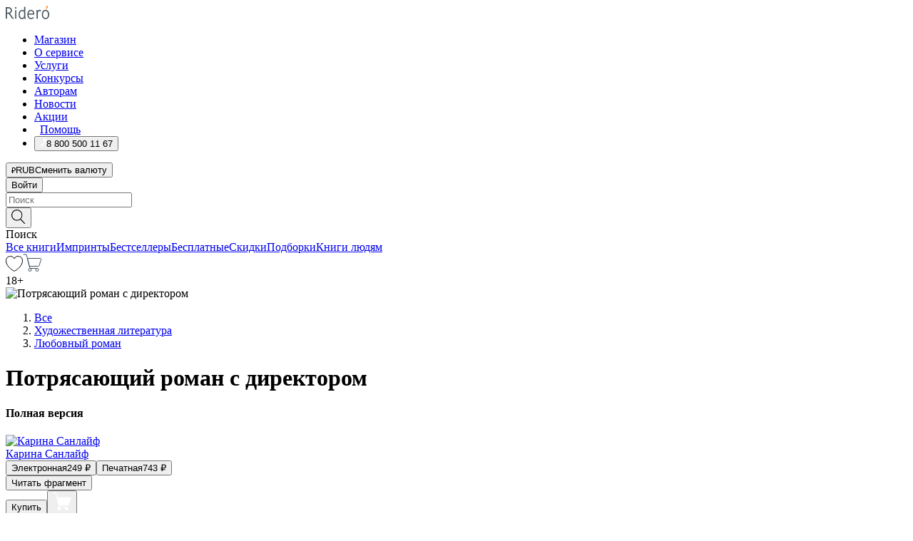

--- FILE ---
content_type: text/html; charset=utf-8
request_url: https://ridero.ru/books/potryasayushii_roman_s_direktorom_1/
body_size: 69200
content:
<!DOCTYPE html><html lang="ru"><head><meta charSet="utf-8"/><meta name="viewport" content="width=device-width"/><title itemProp="name">Потрясающий роман с директором. Полная версия печатная, электронная: epub, fb2, pdfRead, mobi - купить книгу в интернет магазине, автор Карина Санлайф - Ridero</title><head itemscope="" itemType="http://schema.org/WebSite"><link rel="canonical" href="https://ridero.ru/books/potryasayushii_roman_s_direktorom_1/" itemProp="url" data-reactroot=""/><meta property="og:title" content="Потрясающий роман с директором" data-reactroot=""/><meta property="og:description" content="Книга &quot;Потрясающий роман с директором&quot;. &quot;Полная версия&quot; - Карина Санлайф - печатная, электронная: epub, fb2, pdfRead, mobi - Это современный роман о любви. Он рассказывает о сотрудничестве 2-х взрослых людей, которое переросло в красивую романтическую историю.
Они сумели пре" data-reactroot=""/><meta property="og:type" content="website" data-reactroot=""/><meta name="description" content="Книга &quot;Потрясающий роман с директором&quot;. &quot;Полная версия&quot; - Карина Санлайф - печатная, электронная: epub, fb2, pdfRead, mobi - Это современный роман о любви. Он рассказывает о сотрудничестве 2-х взрослых людей, которое переросло в красивую романтическую историю.
Они сумели пре" data-reactroot=""/><meta property="og:url" content="https://ridero.ru/books/potryasayushii_roman_s_direktorom_1/" data-reactroot=""/><meta property="og:image" content="https://store.ridero.ru/images/h450?bucket=yc:store-raw-data.ridero.store&key=ridero/sku/2016-05/57160ddfcbae8f0600c85479/rev.2022-09-04T21:39:44.866Z/cover-front.png&format=original" data-reactroot=""/><meta property="fb:app_id" content="1408101656150619" data-reactroot=""/></head><meta name="next-head-count" content="4"/><link rel="icon" href="/landings-assets/favicon.ico" sizes="32x32"/><link rel="icon" href="/landings-assets/icon.svg" type="image/svg+xml"/><link rel="apple-touch-icon" href="/landings-assets/apple-touch-icon.png"/><link rel="manifest" href="/landings-assets/manifest.webmanifest"/><script>(function(w,d,s,l,i){w[l]=w[l]||[];w[l].push({'gtm.start':
new Date().getTime(),event:'gtm.js'});var f=d.getElementsByTagName(s)[0],
j=d.createElement(s),dl=l!='dataLayer'?'&l='+l:'';j.async=true;j.src=
'https://www.googletagmanager.com/gtm.js?id='+i+dl;f.parentNode.insertBefore(j,f);
})(window,document,'script','dataLayer','GTM-W8W4JJR');</script><script>window.yaContextCb = window.yaContextCb || []</script><script src="https://yandex.ru/ads/system/context.js" async=""></script><link rel="preload" href="/books/_next/static/css/c38d7847f5a94864.css" as="style"/><link rel="stylesheet" href="/books/_next/static/css/c38d7847f5a94864.css" data-n-g=""/><link rel="preload" href="/books/_next/static/css/2b450a0d25d9e285.css" as="style"/><link rel="stylesheet" href="/books/_next/static/css/2b450a0d25d9e285.css" data-n-p=""/><link rel="preload" href="/books/_next/static/css/e2d02bf978064779.css" as="style"/><link rel="stylesheet" href="/books/_next/static/css/e2d02bf978064779.css"/><link rel="preload" href="/books/_next/static/css/e756ab9f5e7b1bc7.css" as="style"/><link rel="stylesheet" href="/books/_next/static/css/e756ab9f5e7b1bc7.css"/><link rel="preload" href="/books/_next/static/css/c048646c009bb34f.css" as="style"/><link rel="stylesheet" href="/books/_next/static/css/c048646c009bb34f.css"/><link rel="preload" href="/books/_next/static/css/7b2038d6d1cba0ae.css" as="style"/><link rel="stylesheet" href="/books/_next/static/css/7b2038d6d1cba0ae.css"/><link rel="preload" href="/books/_next/static/css/3133230547583480.css" as="style"/><link rel="stylesheet" href="/books/_next/static/css/3133230547583480.css"/><link rel="preload" href="/books/_next/static/css/5d34547f74e0615d.css" as="style"/><link rel="stylesheet" href="/books/_next/static/css/5d34547f74e0615d.css"/><link rel="preload" href="/books/_next/static/css/1678d72776aa03ca.css" as="style"/><link rel="stylesheet" href="/books/_next/static/css/1678d72776aa03ca.css"/><link rel="preload" href="/books/_next/static/css/0d4c90c5dbcf0b9b.css" as="style"/><link rel="stylesheet" href="/books/_next/static/css/0d4c90c5dbcf0b9b.css"/><link rel="preload" href="/books/_next/static/css/8ef25552f45f877f.css" as="style"/><link rel="stylesheet" href="/books/_next/static/css/8ef25552f45f877f.css"/><link rel="preload" href="/books/_next/static/css/fd78beeb44bb77b6.css" as="style"/><link rel="stylesheet" href="/books/_next/static/css/fd78beeb44bb77b6.css"/><link rel="preload" href="/books/_next/static/css/7b6908005ce29f23.css" as="style"/><link rel="stylesheet" href="/books/_next/static/css/7b6908005ce29f23.css"/><link rel="preload" href="/books/_next/static/css/7906b734c944924a.css" as="style"/><link rel="stylesheet" href="/books/_next/static/css/7906b734c944924a.css"/><link rel="preload" href="/books/_next/static/css/0e6bd8f9367a4207.css" as="style"/><link rel="stylesheet" href="/books/_next/static/css/0e6bd8f9367a4207.css"/><link rel="preload" href="/books/_next/static/css/53d6d70f9664bee3.css" as="style"/><link rel="stylesheet" href="/books/_next/static/css/53d6d70f9664bee3.css"/><noscript data-n-css=""></noscript><script defer="" nomodule="" src="/books/_next/static/chunks/polyfills-c67a75d1b6f99dc8.js"></script><script defer="" src="/books/_next/static/chunks/2137.53b80296d6ba9c2b.js"></script><script defer="" src="/books/_next/static/chunks/7388-86401b0aa5dd82ba.js"></script><script defer="" src="/books/_next/static/chunks/9783.ba6534677bf5bf68.js"></script><script defer="" src="/books/_next/static/chunks/4215-47fcb86a9e6f67de.js"></script><script defer="" src="/books/_next/static/chunks/8905-a643e096ce15e95a.js"></script><script defer="" src="/books/_next/static/chunks/8109-0a6881dbd72adcbe.js"></script><script defer="" src="/books/_next/static/chunks/771-75675317856600a4.js"></script><script defer="" src="/books/_next/static/chunks/1410-1ce51eba802d3077.js"></script><script defer="" src="/books/_next/static/chunks/9250.341e701096a05b04.js"></script><script defer="" src="/books/_next/static/chunks/3985.67eb2f41dbdb2111.js"></script><script defer="" src="/books/_next/static/chunks/4202.4cad9e6e85b345b4.js"></script><script defer="" src="/books/_next/static/chunks/7842-cef07ab9df917ca9.js"></script><script defer="" src="/books/_next/static/chunks/4141.856138a21c75eba1.js"></script><script defer="" src="/books/_next/static/chunks/3753.8c370a8c13df8741.js"></script><script defer="" src="/books/_next/static/chunks/8404.ba29ec14a90baa2d.js"></script><script defer="" src="/books/_next/static/chunks/377.828b759fbecf132b.js"></script><script defer="" src="/books/_next/static/chunks/5344.afedb05ee1fd9493.js"></script><script defer="" src="/books/_next/static/chunks/1680.a3d1e75e567846d5.js"></script><script defer="" src="/books/_next/static/chunks/2070.a3afe9222ae99eab.js"></script><script defer="" src="/books/_next/static/chunks/7707.c09978c2e53d7c8d.js"></script><script defer="" src="/books/_next/static/chunks/197.b4a16c3d9d11057a.js"></script><script src="/books/_next/static/chunks/webpack-ba3a09871422a1b1.js" defer=""></script><script src="/books/_next/static/chunks/framework-0e97196476b5bb89.js" defer=""></script><script src="/books/_next/static/chunks/main-d2450628c5215066.js" defer=""></script><script src="/books/_next/static/chunks/pages/_app-524feee78f7cd941.js" defer=""></script><script src="/books/_next/static/chunks/9637-ebde370cafb9e36e.js" defer=""></script><script src="/books/_next/static/chunks/6297-d122726ac0faeb28.js" defer=""></script><script src="/books/_next/static/chunks/5935-b04ea13bb5e10f4e.js" defer=""></script><script src="/books/_next/static/chunks/4962-f31ba37fd2f4fc3f.js" defer=""></script><script src="/books/_next/static/chunks/3748-7298fc7a229b61c8.js" defer=""></script><script src="/books/_next/static/chunks/pages/%5Bslug%5D-3b559cf4f36b6118.js" defer=""></script><script src="/books/_next/static/PnXl46SxjDVaF8AEIsUlr/_buildManifest.js" defer=""></script><script src="/books/_next/static/PnXl46SxjDVaF8AEIsUlr/_ssgManifest.js" defer=""></script></head><body><noscript><iframe src="https://www.googletagmanager.com/ns.html?id=GTM-W8W4JJR"
              height="0" width="0" style="display:none;visibility:hidden"></iframe></noscript><div id="__next" data-reactroot=""><div><div class="pageLayout_wrap__DMOvn"><div class="TopHeader_header__7jtUG"><div class="TopHeader_headerInner__7k_BX"><div class="TopHeader_headerWrap__uxyTQ"><div class="TopHeader_container__xYiBj"><div class="TopHeaderLogo_logo__VHCiO TopHeader_logo__MFfsk"><a href="https://ridero.ru/" class="TopHeaderLogo_logoLink__h8edO" aria-label="Rideró"><svg aria-hidden="true" width="61" height="19" viewBox="0 0 61 19" fill="none" xmlns="http://www.w3.org/2000/svg"><path d="M14.8444 6.19519H13.2144V18.3513H14.8444V6.19519Z" fill="#46545B"></path><path d="M14.0188 1.9364C13.4025 1.9364 12.9009 2.43875 12.9009 3.05637C12.9009 3.67399 13.4025 4.17666 14.0188 4.17666C14.6352 4.17666 15.1365 3.67399 15.1365 3.05637C15.1365 2.43875 14.6352 1.9364 14.0188 1.9364Z" fill="#46545B"></path><path d="M27.39 15.9133C27.39 11.1024 27.3562 6.29013 27.3921 1.47937C26.8476 1.557 26.304 1.64055 25.76 1.72167V6.77382C24.997 6.16763 24.0967 5.86057 23.0786 5.86057C21.0936 5.86057 18.1406 7.59625 18.1406 12.3778C18.1406 15.8196 19.518 18.7692 22.9534 18.7692C24.1094 18.7692 25.2375 18.1856 26.0252 17.1936C26.2584 17.791 26.6175 18.286 27.0424 18.7686C27.4623 18.6244 27.8833 18.4824 28.3077 18.352C27.7681 17.5822 27.39 16.8673 27.39 15.9133ZM25.7397 14.1154C25.581 16.0714 24.2621 17.2406 23.0786 17.2406C20.5376 17.2406 19.7288 14.4491 19.7288 12.3568C19.7288 10.3974 20.6569 7.34761 23.0542 7.34761C23.0618 7.34793 23.0763 7.35365 23.0786 7.34761C24.6687 7.34761 25.5328 8.57523 25.7391 8.91055L25.7397 14.1154Z" fill="#46545B"></path><path d="M39.9819 10.182C39.6163 7.64918 37.9363 5.8396 35.2908 5.8396C33.3059 5.8396 30.3525 7.57528 30.3525 12.3568C30.3525 14.4583 30.9039 16.1641 31.9471 17.2901C32.8191 18.2307 34.0062 18.7483 35.2908 18.7483C36.8396 18.7483 38.4014 18.0361 39.6208 17.1119C39.3579 16.7407 39.0894 16.3735 38.8251 16.0033C38.4056 16.2543 37.9865 16.5045 37.5387 16.7033C36.7358 17.0596 35.9791 17.2406 35.2908 17.2406C34.1709 17.2406 33.3052 16.7274 32.7158 15.7151C32.2513 14.9162 31.9794 13.8219 31.9445 12.6191C34.6153 12.6191 37.2861 12.6185 39.9569 12.6191C40.0815 11.8191 40.0998 10.9831 39.9819 10.182ZM37.9944 8.95563C38.2657 9.5415 38.4171 10.2661 38.4469 11.1114H32.0428C32.2233 9.37772 33.3468 7.32664 35.3117 7.32664C36.5927 7.32664 37.4925 7.87194 37.9944 8.95563Z" fill="#46545B"></path><path d="M47.3076 5.79797C46.2986 5.79797 45.3809 6.34637 44.7453 7.31582C44.5577 6.79977 44.2389 6.37701 43.8899 5.95656C43.4827 6.09758 42.6665 6.35597 42.6665 6.35597C42.794 6.63997 43.0857 7.1065 43.1742 7.40601C43.2642 7.70831 43.3719 8.17732 43.3719 8.69586V18.3304H45.002V11.3527C45.002 10.2451 45.2428 9.22964 45.6795 8.49359C46.0857 7.80865 46.6269 7.43141 47.2036 7.43141C47.9087 7.43141 48.2885 7.64264 48.8965 8.19194C49.1419 7.66479 49.3843 7.13463 49.6062 6.59707C48.9363 6.03488 48.3753 5.79797 47.3076 5.79797Z" fill="#46545B"></path><path d="M59.5415 7.58859C58.6029 6.43401 57.2708 5.79797 55.7903 5.79797C54.3086 5.79797 52.9872 6.42988 52.0695 7.57748C51.1366 8.74349 50.6436 10.3741 50.6436 12.2939C50.6436 14.2138 51.1366 15.8447 52.0695 17.0107C52.9878 18.1583 54.3092 18.7902 55.7903 18.7902C57.2809 18.7902 58.6162 18.1519 59.5498 16.9935C60.4985 15.8167 60.9998 14.1846 60.9998 12.273C60.9998 10.3829 60.4953 8.76285 59.5415 7.58859ZM59.3698 12.3149C59.3698 14.4685 58.3568 17.3244 55.7903 17.3244C53.2303 17.3244 52.2742 14.4732 52.2742 12.3358C52.2742 10.1971 53.2342 7.36853 55.7903 7.36853C58.3403 7.36853 59.3698 10.1611 59.3698 12.3149Z" fill="#46545B"></path><path d="M57.8763 0L56.1924 3.98705L57.2799 4.57387L59.3986 0.673826L57.8763 0Z" fill="#FF7E00"></path><path d="M9.21359 15.5437L7.14621 12.4774C6.7236 11.8506 6.41687 11.277 5.64498 10.8352C6.18381 10.6713 6.67036 10.4334 7.10338 10.1193C8.1663 9.34855 8.81116 7.94002 8.81116 6.64617C8.81116 4.12521 6.65226 2.07422 3.9987 2.07422H0V18.3095H1.63004V11.2384C1.63004 11.2384 2.05987 11.2384 2.66682 11.2384C3.79366 11.2384 4.40578 11.4095 5.00866 12.2997L8.13462 16.9155C8.57549 17.5478 8.97762 17.9318 9.49793 18.1822C9.53992 18.2024 9.58216 18.2212 9.62461 18.2386C9.87139 18.3397 10.1934 18.3763 10.3923 18.3815C10.5947 18.3867 10.9578 18.3813 10.9578 18.3813L11.2767 17.1013C10.0267 16.9155 9.74504 16.306 9.21359 15.5437ZM1.63004 9.64199V3.70765H3.9987C5.62381 3.70765 7.18113 4.95311 7.18113 6.64618C7.18113 8.34566 5.63699 9.64199 3.9987 9.64199H1.63004Z" fill="#46545B"></path></svg></a></div><nav class="TopHeader_nav__GQNQx"><ul class="TopHeaderNavigation_navList__2ns5G"><li class="TopHeaderNavigation_navItem__hq3Ns"><a href="https://ridero.ru/books/" class="TopHeaderNavigation_navLink__pDas_">Магазин</a></li><li class="TopHeaderNavigation_navItem__hq3Ns"><a href="https://ridero.ru/l/about" class="TopHeaderNavigation_navLink__pDas_">О сервисе</a></li><li class="TopHeaderNavigation_navItem__hq3Ns"><a href="https://ridero.ru/services/" class="TopHeaderNavigation_navLink__pDas_">Услуги</a></li><li class="TopHeaderNavigation_navItem__hq3Ns"><a href="https://ridero.ru/l/ridero_contests/" class="TopHeaderNavigation_navLink__pDas_">Конкурсы</a></li><li class="TopHeaderNavigation_navItem__hq3Ns"><a href="https://ridero.ru/tools" class="TopHeaderNavigation_navLink__pDas_">Авторам</a></li><li class="TopHeaderNavigation_navItem__hq3Ns"><a href="https://ridero.ru/blog/" class="TopHeaderNavigation_navLink__pDas_">Новости</a></li><li class="TopHeaderNavigation_navItem__hq3Ns"><a href="https://ridero.ru/l/promo/" class="TopHeaderNavigation_navLink__pDas_">Акции</a></li><li class="TopHeaderNavigation_navItem__hq3Ns"><a href="https://ridero.ru/faq/" class="TopHeaderNavigation_navLink__pDas_ TopHeaderNavigation_navLinkHelp__EeweN"><span class="TopHeaderNavigation_navLinkShort__Uox_V"><svg width="8" height="12" viewBox="0 0 8 12" fill="none" xmlns="http://www.w3.org/2000/svg"><path d="M3.70781 12C3.02256 12 2.46643 11.4439 2.46643 10.7586C2.46643 10.0734 3.02256 9.51724 3.70781 9.51724C4.39305 9.51724 4.94919 10.0734 4.94919 10.7586C4.94919 11.4439 4.39305 12 3.70781 12ZM5.41925 6.2069C4.87139 6.71255 4.53539 7.04441 4.53539 7.44828V8H2.89746L2.88022 7.44828C2.88022 6.29876 3.6656 5.57379 4.29622 4.99034C4.95746 4.37959 5.36298 3.97159 5.36298 3.31034C5.36298 2.39752 4.62063 1.65517 3.70781 1.65517C2.79498 1.65517 2.05263 2.39752 2.05263 3.31034H0.397461C0.397461 1.48469 1.88215 0 3.70781 0C5.53346 0 7.01815 1.48469 7.01815 3.31034C7.01815 4.72966 6.13181 5.54814 5.41925 6.2069Z" fill="#ffffff"></path></svg></span><span class="TopHeaderNavigation_navLinkShortText__3Jmz1">Помощь</span></a></li><li class="TopHeaderNavigation_navItem__hq3Ns"><button class="TopHeaderNavigation_navLinkPhone__6m9Oh"><span class="TopHeaderNavigation_navLinkShort__Uox_V"><svg width="9" height="12" viewBox="0 0 9 12" fill="none" xmlns="http://www.w3.org/2000/svg"><path fill-rule="evenodd" clip-rule="evenodd" d="M0.999418 9.57944L1.01308 9.56147C1.01308 9.56147 1.88506 8.54428 2.27037 8.08996C2.39749 7.92952 2.57053 7.81165 2.76638 7.7521C2.91659 7.70809 3.07731 7.71645 3.22214 7.77582L3.2473 7.7902C3.36118 7.86173 3.47956 7.92584 3.6017 7.98213C3.72542 8.03191 3.86354 8.03229 3.98754 7.9832C4.11154 7.93411 4.21196 7.83929 4.26808 7.71831C4.47799 7.37469 5.51459 4.9816 5.82514 4.17863C5.85537 4.11579 5.87261 4.04749 5.87582 3.97782C5.87903 3.90815 5.86815 3.83856 5.84383 3.7732C5.69751 3.56513 5.48064 3.41723 5.23352 3.35697L5.17026 3.33397C5.01566 3.26842 4.8866 3.15433 4.80257 3.00896C4.71853 2.86358 4.68409 2.69481 4.70443 2.52813C4.72312 2.33907 4.99198 0.787043 5.02433 0.61236C5.03836 0.481737 5.09235 0.358625 5.17893 0.25982C5.26551 0.161015 5.38047 0.0913302 5.50812 0.0602737C5.88417 -0.0306769 6.2778 -0.0185079 6.64752 0.0954981L6.73881 0.127847C7.03437 0.202863 7.30505 0.354154 7.5238 0.566593C7.74255 0.779033 7.90169 1.04518 7.98532 1.33841C8.26352 2.39873 7.90624 4.1851 6.89265 6.80176C5.8086 9.59741 4.07471 11.2364 3.24371 11.4643C2.48243 11.6728 1.494 10.9172 1.13528 10.5183C1.01096 10.3995 0.93002 10.2425 0.905392 10.0723C0.880765 9.90212 0.913869 9.7286 0.999418 9.57944Z" fill="#ffffff"></path></svg></span><span class="TopHeaderNavigation_navLinkShortText__3Jmz1">8 800 500 11 67</span></button></li></ul></nav><div class="CurrencySwitcher_switcher__gZAO7 TopHeader_currencySwitcherDesktop__DtLAC"><button class="CurrencySwitcher_button__Vh4Mh CurrencySwitcher_button-grey__l_wmE" type="button" aria-label="Сменить валюту"><span class="CurrencySwitcher_iconWrap__8icMU"><svg class="CurrencySwitcher_iconRub__HaIiA" width="6" height="8" aria-hidden="true" xmlns="http://www.w3.org/2000/svg" viewBox="0 0 6 8" fill="none"><path d="M0 4.11848H0.884328V0.180536C1.19776 0.112835 1.52985 0.067701 1.8806 0.0451339C2.23881 0.0150445 2.59701 0 2.95522 0C3.34328 0 3.72015 0.0376116 4.08582 0.112835C4.45149 0.180536 4.77612 0.304654 5.0597 0.485191C5.34328 0.665727 5.5709 0.913963 5.74254 1.2299C5.91418 1.53832 6 1.93324 6 2.41467C6 2.88105 5.91045 3.27221 5.73134 3.58815C5.55224 3.90409 5.31716 4.15985 5.02612 4.35543C4.73507 4.55101 4.40299 4.69394 4.02985 4.7842C3.66418 4.86695 3.29104 4.90832 2.91045 4.90832H1.95896V5.73202H3.99627V6.52186H1.95896V8H0.884328V6.52186H0V5.73202H0.884328V4.90832H0V4.11848ZM3 0.925247C2.79851 0.925247 2.60075 0.932769 2.40672 0.947814C2.22015 0.962859 2.0709 0.977903 1.95896 0.992948V4.11848H2.85448C3.09328 4.11848 3.33209 4.09591 3.5709 4.05078C3.8097 3.99812 4.02239 3.90785 4.20896 3.77997C4.40299 3.65209 4.5597 3.47908 4.6791 3.26093C4.79851 3.04278 4.85821 2.76822 4.85821 2.43724C4.85821 2.14386 4.8097 1.90315 4.71269 1.71509C4.61567 1.51951 4.48134 1.3653 4.3097 1.25247C4.14552 1.13211 3.94776 1.04937 3.71642 1.00423C3.49254 0.951575 3.25373 0.925247 3 0.925247Z" fill="currentColor"></path></svg></span><span class="CurrencySwitcher_label__oMdHx">RUB</span><span class="CurrencySwitcher_tooltip__DVSWO">Сменить валюту</span></button><span class="CurrencySwitcher_divider__ptQYf"></span></div><div class="TopHeaderCabinet_login__o0TRe"><button class="Button_btn___Pcmr" type="button">Войти</button></div></div></div></div></div><div class="SubHeader_subheader__hiKZd"><div class="SubHeader_inner__FDTXj"><div class="SubHeader_wrap__bimf7"><div class="SubHeader_left__r0BZm"><div id="searchForm" class="SearchForm_searchForm__DYnFs SearchForm_empty__MlNmz" tabindex="0" role="button" itemscope="" itemType="http://schema.org/WebSite"><form itemProp="potentialAction" itemscope="" itemType="http://schema.org/SearchAction"><div class="SearchForm_search__input__F1d7D"><meta itemProp="target" content="/books/?q={q}"/><div role="combobox" aria-haspopup="listbox" aria-owns="react-autowhatever-1" aria-expanded="false"><div class="Input_inputWrap__0qfZ2 Input_inputWrap_small__wLsKj"><input type="search" itemProp="query-input" placeholder="Поиск" name="q" value="" tabindex="-1" autoComplete="off" aria-autocomplete="list" aria-controls="react-autowhatever-1" id="search-form-autosuggest" class="Input_input__NOrOk Input_input_small__iull9"/></div><div id="react-autowhatever-1" role="listbox" class="Autocomplete_suggestionsContainer__GjSHx SearchForm_searchForm__suggestionsContainer__LKtOd"></div></div></div><div class="SearchForm_searchForm__btn__VwG_e"><button class="Button_no-style__PMMfD Button_btn__aG4OC" aria-label="Поиск" type="submit"><svg fill="none" width="20" height="20" viewBox="0 0 20 20" xmlns="http://www.w3.org/2000/svg"><path d="m18.978 19.027-5.693-5.843a7.895 7.895 0 0 0 2.083-5.342A7.767 7.767 0 0 0 7.683 0 7.751 7.751 0 0 0 .001 7.842a7.747 7.747 0 0 0 7.682 7.842 7.668 7.668 0 0 0 4.806-1.715l5.724 5.874a.5.5 0 0 0 .398.156.639.639 0 0 0 .398-.156.566.566 0 0 0-.03-.816ZM1.133 7.842a6.658 6.658 0 0 1 6.583-6.717A6.642 6.642 0 0 1 14.3 7.842a6.636 6.636 0 0 1-4.042 6.188 6.642 6.642 0 0 1-2.542.53 6.66 6.66 0 0 1-6.583-6.718Z" fill="#000"></path></svg></button></div><div class="SearchForm_searchForm__toggle__SKeJk">Поиск</div></form></div></div><div class="SubHeader_center__XVjRE SubHeader_nav__AoItH"><a class="SubHeader_navLink__UawM3" href="/books/">Все книги</a><a class="SubHeader_navLink__UawM3" href="https://ridero.ru/imprint/">Импринты</a><a class="SubHeader_navLink__UawM3" href="https://ridero.ru/listing/bestsellers/">Бестселлеры</a><a class="SubHeader_navLink__UawM3" href="https://ridero.ru/books/catalog/free/">Бесплатные</a><a class="SubHeader_navLink__UawM3" href="https://ridero.ru/listing/discount/">Скидки</a><a class="SubHeader_navLink__UawM3" href="https://ridero.ru/listing/">Подборки</a><a class="SubHeader_navLink__UawM3" href="https://ridero.ru/l/books_for_people/" target="_blank" rel="noreferrer noopener">Книги людям</a></div><div class="SubHeader_right__nXz6A"><a class="SubHeader_iconLink__ERJse SubHeader_like__kqnYf" href="https://ridero.ru/books/likes/" aria-label="Перейти в избранное"><svg width="24" height="22" viewBox="0 0 24 22" fill="none" xmlns="http://www.w3.org/2000/svg" stroke="#000"><path d="M11.541 3.13708L11.9783 3.92633L12.4156 3.13708C13.2798 1.57763 15.1456 0.5 17.2717 0.5C18.9655 0.5 20.9147 1.15492 22.1665 2.65112C23.3983 4.1233 24.0362 6.50973 22.9302 10.1554C21.7714 13.7195 19.0065 16.5656 16.4826 18.5376C15.2258 19.5196 14.042 20.2744 13.173 20.7834C12.7388 21.0377 12.3839 21.2301 12.1388 21.3585C12.0785 21.39 12.0248 21.4177 11.9783 21.4415C11.9318 21.4177 11.8781 21.39 11.8178 21.3585C11.5727 21.2301 11.2178 21.0377 10.7836 20.7834C9.91457 20.2744 8.73084 19.5196 7.47398 18.5376C4.9509 16.5663 2.18703 13.7214 1.02758 10.1589C-0.0196823 6.51214 0.617393 4.12274 1.83691 2.64903C3.07424 1.15379 4.99276 0.5 6.68493 0.5C8.81097 0.5 10.6768 1.57763 11.541 3.13708Z" stroke="inherit" fill=""></path></svg></a><a class="SubHeader_iconLink__ERJse SubHeader_cart__0GgJ0" href="https://ridero.ru/books/cart/" aria-label="Перейти в корзину"><svg width="27" height="25" viewBox="0 0 27 25" fill="none" xmlns="http://www.w3.org/2000/svg"><path d="M1 1H5.00277L10.0062 20.5H20" stroke="#46545B" stroke-linecap="round"></path><path d="M24.6532 6.5H6.41602L9.25636 17.5H21.9327C22.3736 17.5 22.7624 17.2113 22.89 16.7893L25.6104 7.78934C25.8045 7.1473 25.3239 6.5 24.6532 6.5Z" stroke="#46545B"></path><circle cx="10" cy="22.5" r="2" stroke="#46545B"></circle><circle cx="20" cy="22.5" r="2" stroke="#46545B"></circle></svg></a></div></div></div></div><script type="application/ld+json">{"@context":"http://schema.org","@type":"Book","name":"Потрясающий роман с директором","author":{"@type":"Person","name":"Карина Санлайф"},"url":"https://ridero.ru/books/potryasayushii_roman_s_direktorom_1/","workExample":[{"@type":"Book","isbn":"978-5-4474-7723-3","bookFormat":"http://schema.org/EBook","potentialAction":{"@type":"ReadAction","target":{"@type":"EntryPoint","actionPlatform":["http://schema.org/DesktopWebPlatform","http://schema.org/AndroidPlatform"]},"expectsAcceptanceOf":{"@type":"Offer","itemCondition":"new","Price":249,"priceCurrency":"RUB","eligibleRegion":{"@type":"Country","name":"RU-RU"},"availability":"http://schema.org/InStock"}}},{"@type":"Book","isbn":"978-5-4474-7723-3","bookFormat":"http://schema.org/Paperback","potentialAction":{"@type":"ReadAction","target":{"@type":"EntryPoint","actionPlatform":["http://schema.org/DesktopWebPlatform","http://schema.org/AndroidPlatform"]},"expectsAcceptanceOf":{"@type":"Offer","itemCondition":"new","Price":743,"priceCurrency":"RUB","eligibleRegion":{"@type":"Country","name":"RU-RU"},"availability":"http://schema.org/InStock"}}}]}</script><div><div class="BookLandingInfo_bookLandingInfo__CFRv0"><div class="BookLandingInfo_bookLandingInfo__left__bKqJe BookLandingInfo_bookLandingInfo__digital__25g1L"><div class="BookLandingInfo_bookLandingInfo__left-wrap__5E_u3"><div class="BookCover_cover__E4gAO BookCover_cover_digital__0_G9M"><div class="BookCover_cover__img__BEaFr"><div class="BookCover_cover-spin__lHnG_"></div><div class="BookCover_cover_ageRating__NDgCl">18<!-- -->+</div><picture><source srcSet="https://store.ridero.ru/images/w200?bucket=yc:store-raw-data.ridero.store&amp;key=ridero/sku/2016-05/57160ddfcbae8f0600c85479/rev.2022-09-04T21:39:44.866Z/cover-front.png&amp;format=original" media="(max-width: 960px)"/><img src="https://store.ridero.ru/images/w350?bucket=yc:store-raw-data.ridero.store&amp;key=ridero/sku/2016-05/57160ddfcbae8f0600c85479/rev.2022-09-04T21:39:44.866Z/cover-front.png&amp;format=original" alt="Потрясающий роман с директором"/></picture></div></div></div></div><div class="BookLandingInfo_bookLandingInfo__rightTop__ori9q"><ol itemscope="" itemType="http://schema.org/BreadcrumbList" class="BreadCrumbs_breadCrumbs__pTwzt"><li itemProp="itemListElement" itemscope="" itemType="http://schema.org/ListItem"><a href="/books/" target="_blank" itemProp="item" rel="noopener noreferrer"><span itemProp="name">Все</span></a><meta itemProp="position" content="1"/></li><li itemProp="itemListElement" itemscope="" itemType="http://schema.org/ListItem"><a href="/books/catalog/fiction-related-items" target="_blank" itemProp="item" rel="noopener noreferrer"><span itemProp="name">Художественная литература</span></a><meta itemProp="position" content="2"/></li><li itemProp="itemListElement" itemscope="" itemType="http://schema.org/ListItem"><a href="/books/catalog/romance" target="_blank" itemProp="item" rel="noopener noreferrer"><span itemProp="name">Любовный роман</span></a><meta itemProp="position" content="3"/></li></ol><h1 class="BookLandingInfo_book-title__gJ_7Y">Потрясающий роман с директором</h1><h4>Полная версия</h4><div class="BookLandingInfo_authorBlock__N2Pgv"><a class="AboutAuthor_authorLink__CmNUz AboutAuthor_haveUri__2FrVa" href="https://ridero.ru/author/sanlaif_karina_bk1o1/"><div class="AboutAuthor_authorFlex__xPHMd AboutAuthor_authorFlexTop__ITaLS"><div class="AboutAuthor_authorUserPic__FOmVT AboutAuthor_authorUserPic_small__W8e2L"><img src="https://ridero.store/images/w450?bucket=store-user-data.ridero.store&amp;key=ridero/images/56b9d004a76dd305008b7d1a/2018-04-28T17:22:10.638Z-EQu.jpg&amp;format=original" class="AboutAuthor_authorUserPicImg__KpCcK AboutAuthor_authorUserPic_small__W8e2L" alt="Карина Санлайф"/></div><span class="AboutAuthor_authorNameLink__Y4Q1x">Карина Санлайф</span></div></a></div></div><div class="BookLandingInfo_bookLandingInfo__rightBottom___ak7e"><div class="Controls_controls___H3MH"><button class="Controls_controls__button__efLPi Controls_controls__button_active__VNoD3"><span class="Controls_controls__typeText__9Zx1U">Электронная</span><span class="Controls_controls__priceText__gc8Vz"><span>249<!-- --> <!-- -->₽</span></span></button><button class="Controls_controls__button__efLPi"><span class="Controls_controls__typeText__9Zx1U">Печатная</span><span class="Controls_controls__priceText__gc8Vz"><span>743<!-- --> <!-- -->₽</span></span></button></div><div class="ActionControls_wrapper__xyxKv"><div class="ActionControls_topBlock__ff5oV"><a href="/books/potryasayushii_roman_s_direktorom_1/freeText/#freeTextContainer"><button class="Button_big__8gulZ Button_full__9KtTs Button_outline__mwB3f Button_btn__aG4OC" type="button">Читать фрагмент</button></a></div><div class="ActionControls_bottomBlock__LVvPs ActionControls_bottomBlock_buy__HkWIN"><button class="Button_big__8gulZ Button_full__9KtTs Button_btn__aG4OC" type="button"><span class="ActionControls_btnPrice__hiGA4">Купить </span></button><button class="Button_big__8gulZ Button_full__9KtTs Button_btn__aG4OC" aria-label="Добавить в корзину" type="button"><svg width="26" height="25" viewBox="0 0 26 25" fill="none" xmlns="http://www.w3.org/2000/svg"><path d="M26 6.697H6.1L4.5 0H0v1h3.7l4.6 19.29c-1.3.4-2 1.7-1.6 2.998.4 1.3 1.7 2 2.9 1.6 1.3-.4 2-1.7 1.6-2.999-.1-.3-.2-.5-.4-.8h6.6c-.8 1.1-.6 2.6.5 3.399 1 .8 2.5.6 3.3-.5.8-1.1.6-2.598-.5-3.398-.4-.3-.9-.5-1.4-.5h-10l-.5-1.899h13.3L26 6.697Z" fill="#fff"></path></svg></button></div></div><div class="BookLandingInfo_bookDetails__X4nGy BookLandingInfo_bookDetailsWithMarginTop__F0GxR"><p class="BookLandingInfo_bookDetailsInfo__xacqH">Объем:<!-- --> <!-- -->240<!-- --> <!-- -->бумажных стр.</p><p class="BookLandingInfo_bookDetailsInfo__xacqH">Формат:<!-- --> <!-- -->epub, fb2, pdfRead, mobi</p><a class="BookLandingInfo_moreDetailsBtn__QQAf9" href="/books/potryasayushii_roman_s_direktorom_1/#moreDetails">Подробнее</a></div></div><div class="BookLandingInfo_bookLandingInfo__desktopRight__p7EIc"><div class="BookLandingInfo_author-name-star__0rgX7"><a class="BookLandingInfo_rating-star__0AlQn" href="/books/potryasayushii_roman_s_direktorom_1/#reviews"><span class="Stars_stars__OmH_J"><svg class="Stars_star__VKGuM" width="12" height="11" viewBox="0 0 12 11" fill="none" xmlns="http://www.w3.org/2000/svg"><path d="M6 1.09695L7.40896 3.8483C7.48313 3.99313 7.62313 4.09281 7.78425 4.11551L10.8972 4.55408L8.65777 6.65651C8.53457 6.77217 8.47813 6.94225 8.50773 7.10862L9.04016 10.1009L6.22607 8.67442C6.08396 8.60239 5.91604 8.60239 5.77393 8.67442L2.95984 10.1009L3.49227 7.10862C3.52187 6.94225 3.46543 6.77217 3.34223 6.65651L1.10284 4.55408L4.21575 4.11551C4.37688 4.09281 4.51687 3.99313 4.59104 3.8483L6 1.09695Z" stroke="black" stroke-linecap="round" stroke-linejoin="round"></path></svg><svg class="Stars_star__VKGuM" width="12" height="11" viewBox="0 0 12 11" fill="none" xmlns="http://www.w3.org/2000/svg"><path d="M6 1.09695L7.40896 3.8483C7.48313 3.99313 7.62313 4.09281 7.78425 4.11551L10.8972 4.55408L8.65777 6.65651C8.53457 6.77217 8.47813 6.94225 8.50773 7.10862L9.04016 10.1009L6.22607 8.67442C6.08396 8.60239 5.91604 8.60239 5.77393 8.67442L2.95984 10.1009L3.49227 7.10862C3.52187 6.94225 3.46543 6.77217 3.34223 6.65651L1.10284 4.55408L4.21575 4.11551C4.37688 4.09281 4.51687 3.99313 4.59104 3.8483L6 1.09695Z" stroke="black" stroke-linecap="round" stroke-linejoin="round"></path></svg><svg class="Stars_star__VKGuM" width="12" height="11" viewBox="0 0 12 11" fill="none" xmlns="http://www.w3.org/2000/svg"><path d="M6 1.09695L7.40896 3.8483C7.48313 3.99313 7.62313 4.09281 7.78425 4.11551L10.8972 4.55408L8.65777 6.65651C8.53457 6.77217 8.47813 6.94225 8.50773 7.10862L9.04016 10.1009L6.22607 8.67442C6.08396 8.60239 5.91604 8.60239 5.77393 8.67442L2.95984 10.1009L3.49227 7.10862C3.52187 6.94225 3.46543 6.77217 3.34223 6.65651L1.10284 4.55408L4.21575 4.11551C4.37688 4.09281 4.51687 3.99313 4.59104 3.8483L6 1.09695Z" stroke="black" stroke-linecap="round" stroke-linejoin="round"></path></svg><svg class="Stars_star__VKGuM" width="12" height="11" viewBox="0 0 12 11" fill="none" xmlns="http://www.w3.org/2000/svg"><path d="M6 1.09695L7.40896 3.8483C7.48313 3.99313 7.62313 4.09281 7.78425 4.11551L10.8972 4.55408L8.65777 6.65651C8.53457 6.77217 8.47813 6.94225 8.50773 7.10862L9.04016 10.1009L6.22607 8.67442C6.08396 8.60239 5.91604 8.60239 5.77393 8.67442L2.95984 10.1009L3.49227 7.10862C3.52187 6.94225 3.46543 6.77217 3.34223 6.65651L1.10284 4.55408L4.21575 4.11551C4.37688 4.09281 4.51687 3.99313 4.59104 3.8483L6 1.09695Z" stroke="black" stroke-linecap="round" stroke-linejoin="round"></path></svg><svg class="Stars_star__VKGuM" width="12" height="11" viewBox="0 0 12 11" fill="none" xmlns="http://www.w3.org/2000/svg"><path d="M6 1.09695L7.40896 3.8483C7.48313 3.99313 7.62313 4.09281 7.78425 4.11551L10.8972 4.55408L8.65777 6.65651C8.53457 6.77217 8.47813 6.94225 8.50773 7.10862L9.04016 10.1009L6.22607 8.67442C6.08396 8.60239 5.91604 8.60239 5.77393 8.67442L2.95984 10.1009L3.49227 7.10862C3.52187 6.94225 3.46543 6.77217 3.34223 6.65651L1.10284 4.55408L4.21575 4.11551C4.37688 4.09281 4.51687 3.99313 4.59104 3.8483L6 1.09695Z" stroke="black" stroke-linecap="round" stroke-linejoin="round"></path></svg></span><span class="BookLandingInfo_avgReviewRating__xXAxU">0.0</span><span class="BookLandingInfo_totalReviewCount__iLcxF">2</span></a><a class="BookLandingInfo_rateBtn__AcRWr" href="/books/potryasayushii_roman_s_direktorom_1/#addReviewForm">Оценить</a><div class="BookLandingInfo_social__UcXYZ"><button class="BookLandingInfo_likeBtn__XPiGR" type="button" aria-label="Добавить в избранное"><svg width="24" height="22" viewBox="0 0 24 22" fill="none" xmlns="http://www.w3.org/2000/svg" stroke="#000"><path d="M11.541 3.13708L11.9783 3.92633L12.4156 3.13708C13.2798 1.57763 15.1456 0.5 17.2717 0.5C18.9655 0.5 20.9147 1.15492 22.1665 2.65112C23.3983 4.1233 24.0362 6.50973 22.9302 10.1554C21.7714 13.7195 19.0065 16.5656 16.4826 18.5376C15.2258 19.5196 14.042 20.2744 13.173 20.7834C12.7388 21.0377 12.3839 21.2301 12.1388 21.3585C12.0785 21.39 12.0248 21.4177 11.9783 21.4415C11.9318 21.4177 11.8781 21.39 11.8178 21.3585C11.5727 21.2301 11.2178 21.0377 10.7836 20.7834C9.91457 20.2744 8.73084 19.5196 7.47398 18.5376C4.9509 16.5663 2.18703 13.7214 1.02758 10.1589C-0.0196823 6.51214 0.617393 4.12274 1.83691 2.64903C3.07424 1.15379 4.99276 0.5 6.68493 0.5C8.81097 0.5 10.6768 1.57763 11.541 3.13708Z" stroke="inherit" fill=""></path></svg></button><div class="Share_share__ygt1N"><button class="Share_shareIcon__P9x34" type="button" aria-label="Поделиться"><svg width="24" height="26" viewBox="0 0 24 26" fill="none" xmlns="http://www.w3.org/2000/svg" stroke="black"><path d="M19.3327 8.33333C21.3577 8.33333 22.9993 6.69171 22.9993 4.66667C22.9993 2.64162 21.3577 1 19.3327 1C17.3076 1 15.666 2.64162 15.666 4.66667C15.666 6.69171 17.3076 8.33333 19.3327 8.33333Z" stroke="inherit" stroke-linecap="round" stroke-linejoin="round"></path><path d="M4.66667 16.8889C6.69171 16.8889 8.33333 15.2473 8.33333 13.2222C8.33333 11.1972 6.69171 9.55556 4.66667 9.55556C2.64162 9.55556 1 11.1972 1 13.2222C1 15.2473 2.64162 16.8889 4.66667 16.8889Z" stroke="inherit" stroke-linecap="round" stroke-linejoin="round"></path><path d="M19.3327 25.4444C21.3577 25.4444 22.9993 23.8028 22.9993 21.7778C22.9993 19.7527 21.3577 18.1111 19.3327 18.1111C17.3076 18.1111 15.666 19.7527 15.666 21.7778C15.666 23.8028 17.3076 25.4444 19.3327 25.4444Z" stroke="inherit" stroke-linecap="round" stroke-linejoin="round"></path><path d="M7.83203 15.0678L16.1798 19.9322" stroke="inherit" stroke-linecap="round" stroke-linejoin="round"></path><path d="M16.1676 6.51222L7.83203 11.3767" stroke="inherit" stroke-linecap="round" stroke-linejoin="round"></path></svg></button><div class="Share_shareBtn__DBN3h"><div class="a2a_kit a2a_kit_size_32 a2a_default_style" data-url="https://ridero.ru/books/potryasayushii_roman_s_direktorom_1/"><a class="a2a_button_vk"></a><a class="a2a_button_odnoklassniki"></a><a class="a2a_button_whatsapp"></a><a class="a2a_button_telegram"></a><a class="a2a_button_viber"></a><a class="a2a_button_twitter"></a><a class="a2a_button_copy_link"></a></div></div></div></div></div></div><div class="BookLandingInfo_bookTags__qO359"><div class="BookTags_tagBlock__K_KhF"></div></div><div class="ReportButton_reportBtnWrapper__HJvy8"><button class="ReportButton_reportBtn__Qcd4C">Пожаловаться</button></div></div></div><div class="BookInformationTabs_container__TI6A3"><div class="BookInformationTabs_BookInformationTabs__5f70o"><a class="BookInformationTabs_btn__RRfIN BookInformationTabs_btnAvailable__0DWkt BookInformationTabs_btnActive__fwPdC" href="/books/potryasayushii_roman_s_direktorom_1/">О книге</a><a class="BookInformationTabs_btn__RRfIN BookInformationTabs_btnAvailable__0DWkt" href="/books/potryasayushii_roman_s_direktorom_1/#reviews">отзывы</a><span class="BookInformationTabs_btn__RRfIN BookInformationTabs_btnDisabled__VQmUw">Оглавление</span><span class="BookInformationTabs_btn__RRfIN BookInformationTabs_btnDisabled__VQmUw"><span>Читать фрагмент</span></span></div></div><div class="BookInfo_bookInfo__SAZlA"><div class="BookInfo_bookInfoContainer__UHlb8"><div><article class="BookInfo_bookInfo__block__ILoyj"><h3 class="BookInfo_bookInfo__subtitle__GJ_qw">аннотация</h3><div class="BookInfo_descriptionBlock__pRGNy">Это современный роман о любви. Он рассказывает о сотрудничестве 2-х взрослых людей, которое переросло в красивую романтическую историю.
Они сумели превратить недопонимание между ними в игру, вдохновляющую их обоих на творчество. Герои стремятся, поддерживая деловое сотрудничество, развивать личные отношения, переступая через горький опыт прошлого.
Сочетание непередаваемой чуткости и накала страстей завораживает читателя, заставляя его сочувствовать каждому из героев. (Полная версия книги)</div><section class="BookSpelling_wrapper__iVmug"><span class="BookSpelling_title__BTgkj">Книга публикуется в авторской орфографии и пунктуации</span><div class="BookSpelling_tooltip__8K78C"><div class="BookSpelling_question__XV30q"></div></div></section></article><article class="BookInfo_bookInfo__block__ILoyj"><h3 class="BookInfo_bookInfo__subtitle__GJ_qw">Автор</h3><div class="BookInfo_authorBlock__cTJmq"><a class="AboutAuthor_authorLink__CmNUz AboutAuthor_haveUri__2FrVa" href="https://ridero.ru/author/sanlaif_karina_bk1o1/"><div class="AboutAuthor_authorFlex__xPHMd"><div class="AboutAuthor_authorUserPic__FOmVT AboutAuthor_authorUserPic_bottom__qAkQ0"><img src="https://ridero.store/images/w450?bucket=store-user-data.ridero.store&amp;key=ridero/images/56b9d004a76dd305008b7d1a/2018-04-28T17:22:10.638Z-EQu.jpg&amp;format=original" class="AboutAuthor_authorUserPicImg__KpCcK" alt="Карина Санлайф"/></div><span class="AboutAuthor_authorName__jUZF8">Карина Санлайф</span></div></a></div><div class="BookInfo_descriptionBlock__pRGNy BookInfo_descriptionBlockBio__t2GdN">Карина Санлайф — консультант по вопросам деловой и личной эффективности, писательница, поэтесса. Автор пяти книг. «В своей жизни я всегда старалась находить место творчеству, постепенно раскрывая свои способности. Мои тексты публиковались в местной газете, в журнале „Колесо Жизни“ и в вестниках нескольких поэтических конкурсов. Но я на этом не останавливаюсь, а продолжаю развиваться, в том числе и в творческом плане, и дарить людям свет своей души».</div></article><article class="BookInfo_bookInfo__block__ILoyj" id="moreDetails"><h3 class="BookInfo_bookInfo__subtitle__GJ_qw BookInfo_bookInfo__subtitle_characteristics__iGjE9">Подробная информация</h3><p class="BookDetails_bookDetailsInfo__u_un5">Объем:<!-- --> <!-- -->240<!-- --> <!-- -->стр.</p><p class="BookDetails_bookDetailsInfo__u_un5">Дата выпуска:<!-- --> <!-- -->4 мая 2016 г.</p><p class="BookDetails_bookDetailsInfo__u_un5">Возрастное ограничение:<!-- --> <!-- -->18<!-- -->+</p><p class="BookDetails_bookDetailsInfo__u_un5">В магазинах:<!-- --> <a target="_blank" class="BookDetails_externalStoreLink__E0KlD" href="https://www.wildberries.ru/catalog/38159603/detail.aspx" rel="noreferrer">Wildberries</a><a target="_blank" class="BookDetails_externalStoreLink__E0KlD" href="https://www.ozon.ru/context/detail/id/149432996/" rel="noreferrer">Ozon</a><a target="_blank" class="BookDetails_externalStoreLink__E0KlD" href="http://www.amazon.com/dp/B01EVDZ7N6" rel="noreferrer">Amazon</a></p><p class="BookDetails_bookDetailsInfo__u_un5">Формат:<!-- --> <!-- -->epub, fb2, pdfRead, mobi</p><p class="BookDetails_bookDetailsInfo__u_un5">ISBN:<!-- --> <!-- -->978-5-4474-7723-3</p><p class="BookDetails_bookDetailsInfo__u_un5">Иллюстратор<!-- -->: <!-- -->Карина Санлайф</p><p class="BookDetails_bookDetailsInfo__u_un5">Фотограф<!-- -->: <!-- -->Елена Малых</p><p class="BookDetails_bookDetailsInfo__u_un5">Фотограф<!-- -->: <!-- --> SuSunny</p></article><article class="BookInfo_bookInfo__block__ILoyj BookInfo_bookInfo__block_booktrailer__r9_X9"><h3 class="BookInfo_bookInfo__subtitle__GJ_qw BookInfo_bookInfo__subtitle_booktrailer__eH8rs">Галерея</h3><div class="BookGallery_booktrailer__iNq6Q"><div class="slick-slider slick-initialized"><div class="slick-list"><div class="slick-track" style="width:100%;left:0%"><div data-index="0" class="slick-slide slick-active slick-current" tabindex="-1" aria-hidden="false" style="outline:none;width:100%"><div><div class="BookGallery_slideContainer__0PniS slide slide_0 video" style="width:100%;display:inline-block" role="button" tabindex="-1"><iframe class="BookGallery_slideVideo___sKJa" allowfullscreen=""></iframe><div class="BookGallery_slideVideoCoverContainer__KUUsn"><img class="BookGallery_slideVideoCover___pC76" src="https://img.youtube.com/vi/TiB1nYfy9Io/hqdefault.jpg" alt="video-show"/><button type="button" class="BookGallery_slideVideoCoverBtn__aydL0"></button></div></div></div></div></div></div></div></div><div class="BookInfo_booktrailerBuyBtns__k9cvu"><button class="Button_medium__zCMU6 Button_btn__aG4OC" type="button">Купить книгу за 249 ₽</button><button class="Button_medium__zCMU6 Button_btn__aG4OC" type="button"><svg width="21" height="20" viewBox="0 0 26 25" fill="none" xmlns="http://www.w3.org/2000/svg"><path d="M26 6.697H6.1L4.5 0H0v1h3.7l4.6 19.29c-1.3.4-2 1.7-1.6 2.998.4 1.3 1.7 2 2.9 1.6 1.3-.4 2-1.7 1.6-2.999-.1-.3-.2-.5-.4-.8h6.6c-.8 1.1-.6 2.6.5 3.399 1 .8 2.5.6 3.3-.5.8-1.1.6-2.598-.5-3.398-.4-.3-.9-.5-1.4-.5h-10l-.5-1.899h13.3L26 6.697Z" fill="#fff"></path></svg></button></div></article><article id="reviews" class="BookInfo_bookInfo__block__ILoyj BookInfo_bookInfo__block_reviews__ORoqO"><h3 class="BookInfo_bookInfo__subtitle__GJ_qw BookInfo_bookInfo__subtitle_reviews__OR9qy">отзывы</h3><div class="ReviewsUser_reviewsUserContainer__GgwUH" id="ga_review"><div>У этой книги ещё нет отзывов, оставьте свой отзыв первым!</div><div class="no-author list"></div><div class="ReviewsUser_reviewsUserButtons__TJ2B3"></div><form class="ReviewsUser_addReviewForm__0cs60" id="addReviewForm"><div class="ReviewsUser_addReviewHeader__w47ja"><h3 class="ReviewsUser_addReviewTitle__Ins5X">Оцените книгу</h3><div class="ReviewsUser_stars__BmMxh"><button class="ReviewsUser_reviewStar__3SLDG" type="button"><svg width="16" height="14" viewBox="0 0 16 14" fill="none" xmlns="http://www.w3.org/2000/svg"><path d="M8.43556 11.2631L8.21778 11.7132L8.43555 11.2631C8.16044 11.13 7.83956 11.13 7.56445 11.2631L7.78222 11.7132L7.56445 11.2631L3.72884 13.119L4.44002 9.30385C4.504 8.96063 4.38434 8.60889 4.12433 8.37588L1.14094 5.70227L5.34146 5.13737C5.65948 5.0946 5.93767 4.90181 6.08937 4.61904L8 1.05764L9.91063 4.61904C10.0623 4.90181 10.3405 5.0946 10.6585 5.13737L14.8591 5.70227L11.8757 8.37588C11.6157 8.60889 11.496 8.96063 11.56 9.30385L12.2712 13.119L8.43556 11.2631Z" stroke="#FF7E00" fill="transparent" stroke-linecap="round" stroke-linejoin="round"></path></svg></button><button class="ReviewsUser_reviewStar__3SLDG" type="button"><svg width="16" height="14" viewBox="0 0 16 14" fill="none" xmlns="http://www.w3.org/2000/svg"><path d="M8.43556 11.2631L8.21778 11.7132L8.43555 11.2631C8.16044 11.13 7.83956 11.13 7.56445 11.2631L7.78222 11.7132L7.56445 11.2631L3.72884 13.119L4.44002 9.30385C4.504 8.96063 4.38434 8.60889 4.12433 8.37588L1.14094 5.70227L5.34146 5.13737C5.65948 5.0946 5.93767 4.90181 6.08937 4.61904L8 1.05764L9.91063 4.61904C10.0623 4.90181 10.3405 5.0946 10.6585 5.13737L14.8591 5.70227L11.8757 8.37588C11.6157 8.60889 11.496 8.96063 11.56 9.30385L12.2712 13.119L8.43556 11.2631Z" stroke="#FF7E00" fill="transparent" stroke-linecap="round" stroke-linejoin="round"></path></svg></button><button class="ReviewsUser_reviewStar__3SLDG" type="button"><svg width="16" height="14" viewBox="0 0 16 14" fill="none" xmlns="http://www.w3.org/2000/svg"><path d="M8.43556 11.2631L8.21778 11.7132L8.43555 11.2631C8.16044 11.13 7.83956 11.13 7.56445 11.2631L7.78222 11.7132L7.56445 11.2631L3.72884 13.119L4.44002 9.30385C4.504 8.96063 4.38434 8.60889 4.12433 8.37588L1.14094 5.70227L5.34146 5.13737C5.65948 5.0946 5.93767 4.90181 6.08937 4.61904L8 1.05764L9.91063 4.61904C10.0623 4.90181 10.3405 5.0946 10.6585 5.13737L14.8591 5.70227L11.8757 8.37588C11.6157 8.60889 11.496 8.96063 11.56 9.30385L12.2712 13.119L8.43556 11.2631Z" stroke="#FF7E00" fill="transparent" stroke-linecap="round" stroke-linejoin="round"></path></svg></button><button class="ReviewsUser_reviewStar__3SLDG" type="button"><svg width="16" height="14" viewBox="0 0 16 14" fill="none" xmlns="http://www.w3.org/2000/svg"><path d="M8.43556 11.2631L8.21778 11.7132L8.43555 11.2631C8.16044 11.13 7.83956 11.13 7.56445 11.2631L7.78222 11.7132L7.56445 11.2631L3.72884 13.119L4.44002 9.30385C4.504 8.96063 4.38434 8.60889 4.12433 8.37588L1.14094 5.70227L5.34146 5.13737C5.65948 5.0946 5.93767 4.90181 6.08937 4.61904L8 1.05764L9.91063 4.61904C10.0623 4.90181 10.3405 5.0946 10.6585 5.13737L14.8591 5.70227L11.8757 8.37588C11.6157 8.60889 11.496 8.96063 11.56 9.30385L12.2712 13.119L8.43556 11.2631Z" stroke="#FF7E00" fill="transparent" stroke-linecap="round" stroke-linejoin="round"></path></svg></button><button class="ReviewsUser_reviewStar__3SLDG" type="button"><svg width="16" height="14" viewBox="0 0 16 14" fill="none" xmlns="http://www.w3.org/2000/svg"><path d="M8.43556 11.2631L8.21778 11.7132L8.43555 11.2631C8.16044 11.13 7.83956 11.13 7.56445 11.2631L7.78222 11.7132L7.56445 11.2631L3.72884 13.119L4.44002 9.30385C4.504 8.96063 4.38434 8.60889 4.12433 8.37588L1.14094 5.70227L5.34146 5.13737C5.65948 5.0946 5.93767 4.90181 6.08937 4.61904L8 1.05764L9.91063 4.61904C10.0623 4.90181 10.3405 5.0946 10.6585 5.13737L14.8591 5.70227L11.8757 8.37588C11.6157 8.60889 11.496 8.96063 11.56 9.30385L12.2712 13.119L8.43556 11.2631Z" stroke="#FF7E00" fill="transparent" stroke-linecap="round" stroke-linejoin="round"></path></svg></button></div></div><div class="ReviewsUser_addReviewTextarea__dyJGz"><div class="MDEditor_editor__yflWO"></div></div><button class="Button_medium__zCMU6 Button_btn__aG4OC" type="submit">Опубликовать отзыв</button></form></div></article><article id="authorsBooks" class="BookInfo_bookInfo__block__ILoyj BookInfo_bookInfo__block_authorsBooks__EQfkh"><h3 class="BookInfo_bookInfo__subtitle__GJ_qw BookInfo_bookInfo__subtitle_authorsBooks___0TW9">книги автора</h3><div class="AuthorsBooks_bookList__Mv8Sf" id="authorsBooksBookList"><div class="AuthorsBooks_bookItem__miaSU"><div class="AuthorsBooks_bookCover__t4g0q"><picture><source srcSet="https://store.ridero.ru/images/w80?bucket=yc:store-raw-data.ridero.store&amp;key=ridero/sku/2019-10/5da8473961a24c0006fb3a4c/rev.2022-03-19T21:48:22.250Z/cover-front.png&amp;format=original"/><img src="https://store.ridero.ru/images/w80?bucket=yc:store-raw-data.ridero.store&amp;key=ridero/sku/2019-10/5da8473961a24c0006fb3a4c/rev.2022-03-19T21:48:22.250Z/cover-front.png&amp;format=original" alt="Человечный бизнес: реалии и перспективы"/></picture></div><div class="AuthorsBooks_bookInfo__13sLf"><a class="AuthorsBooks_bookTitle__ahGtP" href="/books/chelovechnyi_biznes_realii_i_perspektivy_1/">Человечный бизнес: реалии и перспективы</a><div class="AuthorsBooks_bookRating__QLVLS"><div class="AuthorsBooks_stars__YYWvB"><span class="Stars_stars__OmH_J"><svg class="Stars_star__VKGuM" width="12" height="11" viewBox="0 0 12 11" fill="none" xmlns="http://www.w3.org/2000/svg"><path d="M6 0L7.854 3.6204L12 4.20452L9 7.02103L9.708 11L6 9.1204L2.292 11L3 7.02103L0 4.20452L4.146 3.6204L6 0Z" fill="black"></path></svg><svg class="Stars_star__VKGuM" width="12" height="11" viewBox="0 0 12 11" fill="none" xmlns="http://www.w3.org/2000/svg"><path d="M6 0L7.854 3.6204L12 4.20452L9 7.02103L9.708 11L6 9.1204L2.292 11L3 7.02103L0 4.20452L4.146 3.6204L6 0Z" fill="black"></path></svg><svg class="Stars_star__VKGuM" width="12" height="11" viewBox="0 0 12 11" fill="none" xmlns="http://www.w3.org/2000/svg"><path d="M6 0L7.854 3.6204L12 4.20452L9 7.02103L9.708 11L6 9.1204L2.292 11L3 7.02103L0 4.20452L4.146 3.6204L6 0Z" fill="black"></path></svg><svg class="Stars_star__VKGuM" width="12" height="11" viewBox="0 0 12 11" fill="none" xmlns="http://www.w3.org/2000/svg"><path d="M6 0L7.854 3.6204L12 4.20452L9 7.02103L9.708 11L6 9.1204L2.292 11L3 7.02103L0 4.20452L4.146 3.6204L6 0Z" fill="black"></path></svg><svg class="Stars_star__VKGuM" width="12" height="11" viewBox="0 0 12 11" fill="none" xmlns="http://www.w3.org/2000/svg"><path d="M6 0L7.854 3.6204L12 4.20452L9 7.02103L9.708 11L6 9.1204L2.292 11L3 7.02103L0 4.20452L4.146 3.6204L6 0Z" fill="black"></path></svg></span><span class="AuthorsBooks_avgRating___wIYG">5.0</span></div></div><div class="AuthorsBooks_bookPrice__qzPG2"><button class="Button_small__zmyyL Button_btn__aG4OC" type="button">88<!-- --> <!-- -->₽</button><button class="Button_small__zmyyL Button_btn__aG4OC" type="button"><svg width="15" height="14" viewBox="0 0 26 25" fill="none" xmlns="http://www.w3.org/2000/svg"><path d="M26 6.697H6.1L4.5 0H0v1h3.7l4.6 19.29c-1.3.4-2 1.7-1.6 2.998.4 1.3 1.7 2 2.9 1.6 1.3-.4 2-1.7 1.6-2.999-.1-.3-.2-.5-.4-.8h6.6c-.8 1.1-.6 2.6.5 3.399 1 .8 2.5.6 3.3-.5.8-1.1.6-2.598-.5-3.398-.4-.3-.9-.5-1.4-.5h-10l-.5-1.899h13.3L26 6.697Z" fill="#fff"></path></svg></button></div></div></div><div class="AuthorsBooks_bookItem__miaSU"><div class="AuthorsBooks_bookCover__t4g0q"><picture><source srcSet="https://store.ridero.ru/images/w80?bucket=yc:store-raw-data.ridero.store&amp;key=ridero/sku/2015-10/5620c17ce8bc07f3331480a0/rev.2022-09-04T23:25:41.954Z/cover-front.png&amp;format=original"/><img src="https://store.ridero.ru/images/w80?bucket=yc:store-raw-data.ridero.store&amp;key=ridero/sku/2015-10/5620c17ce8bc07f3331480a0/rev.2022-09-04T23:25:41.954Z/cover-front.png&amp;format=original" alt="Люблю. Благодарю. Верю…"/></picture></div><div class="AuthorsBooks_bookInfo__13sLf"><a class="AuthorsBooks_bookTitle__ahGtP" href="/books/lyublyu_blagodaryu_veryu/">Люблю. Благодарю. Верю…</a><div class="AuthorsBooks_bookRating__QLVLS"><div class="AuthorsBooks_stars__YYWvB"><span class="Stars_stars__OmH_J"><svg class="Stars_star__VKGuM" width="12" height="11" viewBox="0 0 12 11" fill="none" xmlns="http://www.w3.org/2000/svg"><path d="M6 1.09695L7.40896 3.8483C7.48313 3.99313 7.62313 4.09281 7.78425 4.11551L10.8972 4.55408L8.65777 6.65651C8.53457 6.77217 8.47813 6.94225 8.50773 7.10862L9.04016 10.1009L6.22607 8.67442C6.08396 8.60239 5.91604 8.60239 5.77393 8.67442L2.95984 10.1009L3.49227 7.10862C3.52187 6.94225 3.46543 6.77217 3.34223 6.65651L1.10284 4.55408L4.21575 4.11551C4.37688 4.09281 4.51687 3.99313 4.59104 3.8483L6 1.09695Z" stroke="black" stroke-linecap="round" stroke-linejoin="round"></path></svg><svg class="Stars_star__VKGuM" width="12" height="11" viewBox="0 0 12 11" fill="none" xmlns="http://www.w3.org/2000/svg"><path d="M6 1.09695L7.40896 3.8483C7.48313 3.99313 7.62313 4.09281 7.78425 4.11551L10.8972 4.55408L8.65777 6.65651C8.53457 6.77217 8.47813 6.94225 8.50773 7.10862L9.04016 10.1009L6.22607 8.67442C6.08396 8.60239 5.91604 8.60239 5.77393 8.67442L2.95984 10.1009L3.49227 7.10862C3.52187 6.94225 3.46543 6.77217 3.34223 6.65651L1.10284 4.55408L4.21575 4.11551C4.37688 4.09281 4.51687 3.99313 4.59104 3.8483L6 1.09695Z" stroke="black" stroke-linecap="round" stroke-linejoin="round"></path></svg><svg class="Stars_star__VKGuM" width="12" height="11" viewBox="0 0 12 11" fill="none" xmlns="http://www.w3.org/2000/svg"><path d="M6 1.09695L7.40896 3.8483C7.48313 3.99313 7.62313 4.09281 7.78425 4.11551L10.8972 4.55408L8.65777 6.65651C8.53457 6.77217 8.47813 6.94225 8.50773 7.10862L9.04016 10.1009L6.22607 8.67442C6.08396 8.60239 5.91604 8.60239 5.77393 8.67442L2.95984 10.1009L3.49227 7.10862C3.52187 6.94225 3.46543 6.77217 3.34223 6.65651L1.10284 4.55408L4.21575 4.11551C4.37688 4.09281 4.51687 3.99313 4.59104 3.8483L6 1.09695Z" stroke="black" stroke-linecap="round" stroke-linejoin="round"></path></svg><svg class="Stars_star__VKGuM" width="12" height="11" viewBox="0 0 12 11" fill="none" xmlns="http://www.w3.org/2000/svg"><path d="M6 1.09695L7.40896 3.8483C7.48313 3.99313 7.62313 4.09281 7.78425 4.11551L10.8972 4.55408L8.65777 6.65651C8.53457 6.77217 8.47813 6.94225 8.50773 7.10862L9.04016 10.1009L6.22607 8.67442C6.08396 8.60239 5.91604 8.60239 5.77393 8.67442L2.95984 10.1009L3.49227 7.10862C3.52187 6.94225 3.46543 6.77217 3.34223 6.65651L1.10284 4.55408L4.21575 4.11551C4.37688 4.09281 4.51687 3.99313 4.59104 3.8483L6 1.09695Z" stroke="black" stroke-linecap="round" stroke-linejoin="round"></path></svg><svg class="Stars_star__VKGuM" width="12" height="11" viewBox="0 0 12 11" fill="none" xmlns="http://www.w3.org/2000/svg"><path d="M6 1.09695L7.40896 3.8483C7.48313 3.99313 7.62313 4.09281 7.78425 4.11551L10.8972 4.55408L8.65777 6.65651C8.53457 6.77217 8.47813 6.94225 8.50773 7.10862L9.04016 10.1009L6.22607 8.67442C6.08396 8.60239 5.91604 8.60239 5.77393 8.67442L2.95984 10.1009L3.49227 7.10862C3.52187 6.94225 3.46543 6.77217 3.34223 6.65651L1.10284 4.55408L4.21575 4.11551C4.37688 4.09281 4.51687 3.99313 4.59104 3.8483L6 1.09695Z" stroke="black" stroke-linecap="round" stroke-linejoin="round"></path></svg></span><span class="AuthorsBooks_avgRating___wIYG">0.0</span></div></div><div class="AuthorsBooks_bookPrice__qzPG2"><button class="Button_small__zmyyL Button_btn__aG4OC" type="button">45<!-- --> <!-- -->₽</button><button class="Button_small__zmyyL Button_btn__aG4OC" type="button"><svg width="15" height="14" viewBox="0 0 26 25" fill="none" xmlns="http://www.w3.org/2000/svg"><path d="M26 6.697H6.1L4.5 0H0v1h3.7l4.6 19.29c-1.3.4-2 1.7-1.6 2.998.4 1.3 1.7 2 2.9 1.6 1.3-.4 2-1.7 1.6-2.999-.1-.3-.2-.5-.4-.8h6.6c-.8 1.1-.6 2.6.5 3.399 1 .8 2.5.6 3.3-.5.8-1.1.6-2.598-.5-3.398-.4-.3-.9-.5-1.4-.5h-10l-.5-1.899h13.3L26 6.697Z" fill="#fff"></path></svg></button></div></div></div><div class="AuthorsBooks_bookItem__miaSU"><div class="AuthorsBooks_bookCover__t4g0q"><picture><source srcSet="https://store.ridero.ru/images/w80?bucket=yc:store-raw-data.ridero.store&amp;key=ridero/sku/2019-09/5d8ccad07376d100073d6f14/rev.2022-08-28T12:00:31.780Z/cover-front.png&amp;format=original"/><img src="https://store.ridero.ru/images/w80?bucket=yc:store-raw-data.ridero.store&amp;key=ridero/sku/2019-09/5d8ccad07376d100073d6f14/rev.2022-08-28T12:00:31.780Z/cover-front.png&amp;format=original" alt="Человечный бизнес: реалии и перспективы"/></picture></div><div class="AuthorsBooks_bookInfo__13sLf"><a class="AuthorsBooks_bookTitle__ahGtP" href="/books/chelovechnyi_biznes_realii_i_perspektivy/">Человечный бизнес: реалии и перспективы</a><div class="AuthorsBooks_bookRating__QLVLS"><div class="AuthorsBooks_stars__YYWvB"><span class="Stars_stars__OmH_J"><svg class="Stars_star__VKGuM" width="12" height="11" viewBox="0 0 12 11" fill="none" xmlns="http://www.w3.org/2000/svg"><path d="M6 0L7.854 3.6204L12 4.20452L9 7.02103L9.708 11L6 9.1204L2.292 11L3 7.02103L0 4.20452L4.146 3.6204L6 0Z" fill="black"></path></svg><svg class="Stars_star__VKGuM" width="12" height="11" viewBox="0 0 12 11" fill="none" xmlns="http://www.w3.org/2000/svg"><path d="M6 0L7.854 3.6204L12 4.20452L9 7.02103L9.708 11L6 9.1204L2.292 11L3 7.02103L0 4.20452L4.146 3.6204L6 0Z" fill="black"></path></svg><svg class="Stars_star__VKGuM" width="12" height="11" viewBox="0 0 12 11" fill="none" xmlns="http://www.w3.org/2000/svg"><path d="M6 0L7.854 3.6204L12 4.20452L9 7.02103L9.708 11L6 9.1204L2.292 11L3 7.02103L0 4.20452L4.146 3.6204L6 0Z" fill="black"></path></svg><svg class="Stars_star__VKGuM" width="12" height="11" viewBox="0 0 12 11" fill="none" xmlns="http://www.w3.org/2000/svg"><path d="M6 0L7.854 3.6204L12 4.20452L9 7.02103L9.708 11L6 9.1204L2.292 11L3 7.02103L0 4.20452L4.146 3.6204L6 0Z" fill="black"></path></svg><svg class="Stars_star__VKGuM" width="12" height="11" viewBox="0 0 12 11" fill="none" xmlns="http://www.w3.org/2000/svg"><path d="M6 0L7.854 3.6204L12 4.20452L9 7.02103L9.708 11L6 9.1204L2.292 11L3 7.02103L0 4.20452L4.146 3.6204L6 0Z" fill="black"></path></svg></span><span class="AuthorsBooks_avgRating___wIYG">5.0</span></div></div><div class="AuthorsBooks_bookPrice__qzPG2"><button class="Button_small__zmyyL Button_btn__aG4OC" type="button">488<!-- --> <!-- -->₽</button><button class="Button_small__zmyyL Button_btn__aG4OC" type="button"><svg width="15" height="14" viewBox="0 0 26 25" fill="none" xmlns="http://www.w3.org/2000/svg"><path d="M26 6.697H6.1L4.5 0H0v1h3.7l4.6 19.29c-1.3.4-2 1.7-1.6 2.998.4 1.3 1.7 2 2.9 1.6 1.3-.4 2-1.7 1.6-2.999-.1-.3-.2-.5-.4-.8h6.6c-.8 1.1-.6 2.6.5 3.399 1 .8 2.5.6 3.3-.5.8-1.1.6-2.598-.5-3.398-.4-.3-.9-.5-1.4-.5h-10l-.5-1.899h13.3L26 6.697Z" fill="#fff"></path></svg></button></div></div></div><div class="AuthorsBooks_bookItem__miaSU"><div class="AuthorsBooks_bookCover__t4g0q"><picture><source srcSet="https://store.ridero.ru/images/w80?bucket=yc:store-raw-data.ridero.store&amp;key=ridero/sku/2017-05/590b2ec803c8d7080071c03d/rev.2022-03-23T07:49:54.428Z/cover-front.png&amp;format=original"/><img src="https://store.ridero.ru/images/w80?bucket=yc:store-raw-data.ridero.store&amp;key=ridero/sku/2017-05/590b2ec803c8d7080071c03d/rev.2022-03-23T07:49:54.428Z/cover-front.png&amp;format=original" alt="Хочу быть хорошей мамой"/></picture></div><div class="AuthorsBooks_bookInfo__13sLf"><a class="AuthorsBooks_bookTitle__ahGtP" href="/books/khochu_byt_khoroshei_mamoi_1/">Хочу быть хорошей мамой</a><div class="AuthorsBooks_bookRating__QLVLS"><div class="AuthorsBooks_stars__YYWvB"><span class="Stars_stars__OmH_J"><svg class="Stars_star__VKGuM" width="12" height="11" viewBox="0 0 12 11" fill="none" xmlns="http://www.w3.org/2000/svg"><path d="M6 1.09695L7.40896 3.8483C7.48313 3.99313 7.62313 4.09281 7.78425 4.11551L10.8972 4.55408L8.65777 6.65651C8.53457 6.77217 8.47813 6.94225 8.50773 7.10862L9.04016 10.1009L6.22607 8.67442C6.08396 8.60239 5.91604 8.60239 5.77393 8.67442L2.95984 10.1009L3.49227 7.10862C3.52187 6.94225 3.46543 6.77217 3.34223 6.65651L1.10284 4.55408L4.21575 4.11551C4.37688 4.09281 4.51687 3.99313 4.59104 3.8483L6 1.09695Z" stroke="black" stroke-linecap="round" stroke-linejoin="round"></path></svg><svg class="Stars_star__VKGuM" width="12" height="11" viewBox="0 0 12 11" fill="none" xmlns="http://www.w3.org/2000/svg"><path d="M6 1.09695L7.40896 3.8483C7.48313 3.99313 7.62313 4.09281 7.78425 4.11551L10.8972 4.55408L8.65777 6.65651C8.53457 6.77217 8.47813 6.94225 8.50773 7.10862L9.04016 10.1009L6.22607 8.67442C6.08396 8.60239 5.91604 8.60239 5.77393 8.67442L2.95984 10.1009L3.49227 7.10862C3.52187 6.94225 3.46543 6.77217 3.34223 6.65651L1.10284 4.55408L4.21575 4.11551C4.37688 4.09281 4.51687 3.99313 4.59104 3.8483L6 1.09695Z" stroke="black" stroke-linecap="round" stroke-linejoin="round"></path></svg><svg class="Stars_star__VKGuM" width="12" height="11" viewBox="0 0 12 11" fill="none" xmlns="http://www.w3.org/2000/svg"><path d="M6 1.09695L7.40896 3.8483C7.48313 3.99313 7.62313 4.09281 7.78425 4.11551L10.8972 4.55408L8.65777 6.65651C8.53457 6.77217 8.47813 6.94225 8.50773 7.10862L9.04016 10.1009L6.22607 8.67442C6.08396 8.60239 5.91604 8.60239 5.77393 8.67442L2.95984 10.1009L3.49227 7.10862C3.52187 6.94225 3.46543 6.77217 3.34223 6.65651L1.10284 4.55408L4.21575 4.11551C4.37688 4.09281 4.51687 3.99313 4.59104 3.8483L6 1.09695Z" stroke="black" stroke-linecap="round" stroke-linejoin="round"></path></svg><svg class="Stars_star__VKGuM" width="12" height="11" viewBox="0 0 12 11" fill="none" xmlns="http://www.w3.org/2000/svg"><path d="M6 1.09695L7.40896 3.8483C7.48313 3.99313 7.62313 4.09281 7.78425 4.11551L10.8972 4.55408L8.65777 6.65651C8.53457 6.77217 8.47813 6.94225 8.50773 7.10862L9.04016 10.1009L6.22607 8.67442C6.08396 8.60239 5.91604 8.60239 5.77393 8.67442L2.95984 10.1009L3.49227 7.10862C3.52187 6.94225 3.46543 6.77217 3.34223 6.65651L1.10284 4.55408L4.21575 4.11551C4.37688 4.09281 4.51687 3.99313 4.59104 3.8483L6 1.09695Z" stroke="black" stroke-linecap="round" stroke-linejoin="round"></path></svg><svg class="Stars_star__VKGuM" width="12" height="11" viewBox="0 0 12 11" fill="none" xmlns="http://www.w3.org/2000/svg"><path d="M6 1.09695L7.40896 3.8483C7.48313 3.99313 7.62313 4.09281 7.78425 4.11551L10.8972 4.55408L8.65777 6.65651C8.53457 6.77217 8.47813 6.94225 8.50773 7.10862L9.04016 10.1009L6.22607 8.67442C6.08396 8.60239 5.91604 8.60239 5.77393 8.67442L2.95984 10.1009L3.49227 7.10862C3.52187 6.94225 3.46543 6.77217 3.34223 6.65651L1.10284 4.55408L4.21575 4.11551C4.37688 4.09281 4.51687 3.99313 4.59104 3.8483L6 1.09695Z" stroke="black" stroke-linecap="round" stroke-linejoin="round"></path></svg></span><span class="AuthorsBooks_avgRating___wIYG">0.0</span></div></div><div class="AuthorsBooks_bookPrice__qzPG2"><button class="Button_small__zmyyL Button_btn__aG4OC" type="button">34<!-- --> <!-- -->₽</button><button class="Button_small__zmyyL Button_btn__aG4OC" type="button"><svg width="15" height="14" viewBox="0 0 26 25" fill="none" xmlns="http://www.w3.org/2000/svg"><path d="M26 6.697H6.1L4.5 0H0v1h3.7l4.6 19.29c-1.3.4-2 1.7-1.6 2.998.4 1.3 1.7 2 2.9 1.6 1.3-.4 2-1.7 1.6-2.999-.1-.3-.2-.5-.4-.8h6.6c-.8 1.1-.6 2.6.5 3.399 1 .8 2.5.6 3.3-.5.8-1.1.6-2.598-.5-3.398-.4-.3-.9-.5-1.4-.5h-10l-.5-1.899h13.3L26 6.697Z" fill="#fff"></path></svg></button></div></div></div><div class="AuthorsBooks_bookItem__miaSU"><div class="AuthorsBooks_bookCover__t4g0q"><picture><source srcSet="https://store.ridero.ru/images/w80?bucket=yc:store-raw-data.ridero.store&amp;key=ridero/sku/2017-06/592d3fc4e86e7907000fc163/rev.2022-08-31T05:06:23.337Z/cover-front.png&amp;format=original"/><img src="https://store.ridero.ru/images/w80?bucket=yc:store-raw-data.ridero.store&amp;key=ridero/sku/2017-06/592d3fc4e86e7907000fc163/rev.2022-08-31T05:06:23.337Z/cover-front.png&amp;format=original" alt="Привет из королевства пернатых волшебников"/></picture></div><div class="AuthorsBooks_bookInfo__13sLf"><a class="AuthorsBooks_bookTitle__ahGtP" href="/books/privet_iz_korolevstva_pernatykh_volshebnikov/">Привет из королевства пернатых волшебников</a><div class="AuthorsBooks_bookRating__QLVLS"><div class="AuthorsBooks_stars__YYWvB"><span class="Stars_stars__OmH_J"><svg class="Stars_star__VKGuM" width="12" height="11" viewBox="0 0 12 11" fill="none" xmlns="http://www.w3.org/2000/svg"><path d="M6 1.09695L7.40896 3.8483C7.48313 3.99313 7.62313 4.09281 7.78425 4.11551L10.8972 4.55408L8.65777 6.65651C8.53457 6.77217 8.47813 6.94225 8.50773 7.10862L9.04016 10.1009L6.22607 8.67442C6.08396 8.60239 5.91604 8.60239 5.77393 8.67442L2.95984 10.1009L3.49227 7.10862C3.52187 6.94225 3.46543 6.77217 3.34223 6.65651L1.10284 4.55408L4.21575 4.11551C4.37688 4.09281 4.51687 3.99313 4.59104 3.8483L6 1.09695Z" stroke="black" stroke-linecap="round" stroke-linejoin="round"></path></svg><svg class="Stars_star__VKGuM" width="12" height="11" viewBox="0 0 12 11" fill="none" xmlns="http://www.w3.org/2000/svg"><path d="M6 1.09695L7.40896 3.8483C7.48313 3.99313 7.62313 4.09281 7.78425 4.11551L10.8972 4.55408L8.65777 6.65651C8.53457 6.77217 8.47813 6.94225 8.50773 7.10862L9.04016 10.1009L6.22607 8.67442C6.08396 8.60239 5.91604 8.60239 5.77393 8.67442L2.95984 10.1009L3.49227 7.10862C3.52187 6.94225 3.46543 6.77217 3.34223 6.65651L1.10284 4.55408L4.21575 4.11551C4.37688 4.09281 4.51687 3.99313 4.59104 3.8483L6 1.09695Z" stroke="black" stroke-linecap="round" stroke-linejoin="round"></path></svg><svg class="Stars_star__VKGuM" width="12" height="11" viewBox="0 0 12 11" fill="none" xmlns="http://www.w3.org/2000/svg"><path d="M6 1.09695L7.40896 3.8483C7.48313 3.99313 7.62313 4.09281 7.78425 4.11551L10.8972 4.55408L8.65777 6.65651C8.53457 6.77217 8.47813 6.94225 8.50773 7.10862L9.04016 10.1009L6.22607 8.67442C6.08396 8.60239 5.91604 8.60239 5.77393 8.67442L2.95984 10.1009L3.49227 7.10862C3.52187 6.94225 3.46543 6.77217 3.34223 6.65651L1.10284 4.55408L4.21575 4.11551C4.37688 4.09281 4.51687 3.99313 4.59104 3.8483L6 1.09695Z" stroke="black" stroke-linecap="round" stroke-linejoin="round"></path></svg><svg class="Stars_star__VKGuM" width="12" height="11" viewBox="0 0 12 11" fill="none" xmlns="http://www.w3.org/2000/svg"><path d="M6 1.09695L7.40896 3.8483C7.48313 3.99313 7.62313 4.09281 7.78425 4.11551L10.8972 4.55408L8.65777 6.65651C8.53457 6.77217 8.47813 6.94225 8.50773 7.10862L9.04016 10.1009L6.22607 8.67442C6.08396 8.60239 5.91604 8.60239 5.77393 8.67442L2.95984 10.1009L3.49227 7.10862C3.52187 6.94225 3.46543 6.77217 3.34223 6.65651L1.10284 4.55408L4.21575 4.11551C4.37688 4.09281 4.51687 3.99313 4.59104 3.8483L6 1.09695Z" stroke="black" stroke-linecap="round" stroke-linejoin="round"></path></svg><svg class="Stars_star__VKGuM" width="12" height="11" viewBox="0 0 12 11" fill="none" xmlns="http://www.w3.org/2000/svg"><path d="M6 1.09695L7.40896 3.8483C7.48313 3.99313 7.62313 4.09281 7.78425 4.11551L10.8972 4.55408L8.65777 6.65651C8.53457 6.77217 8.47813 6.94225 8.50773 7.10862L9.04016 10.1009L6.22607 8.67442C6.08396 8.60239 5.91604 8.60239 5.77393 8.67442L2.95984 10.1009L3.49227 7.10862C3.52187 6.94225 3.46543 6.77217 3.34223 6.65651L1.10284 4.55408L4.21575 4.11551C4.37688 4.09281 4.51687 3.99313 4.59104 3.8483L6 1.09695Z" stroke="black" stroke-linecap="round" stroke-linejoin="round"></path></svg></span><span class="AuthorsBooks_avgRating___wIYG">0.0</span></div></div><div class="AuthorsBooks_bookPrice__qzPG2"><button class="Button_small__zmyyL Button_btn__aG4OC" type="button">156<!-- --> <!-- -->₽</button><button class="Button_small__zmyyL Button_btn__aG4OC" type="button"><svg width="15" height="14" viewBox="0 0 26 25" fill="none" xmlns="http://www.w3.org/2000/svg"><path d="M26 6.697H6.1L4.5 0H0v1h3.7l4.6 19.29c-1.3.4-2 1.7-1.6 2.998.4 1.3 1.7 2 2.9 1.6 1.3-.4 2-1.7 1.6-2.999-.1-.3-.2-.5-.4-.8h6.6c-.8 1.1-.6 2.6.5 3.399 1 .8 2.5.6 3.3-.5.8-1.1.6-2.598-.5-3.398-.4-.3-.9-.5-1.4-.5h-10l-.5-1.899h13.3L26 6.697Z" fill="#fff"></path></svg></button></div></div></div><div class="AuthorsBooks_bookItem__miaSU"><div class="AuthorsBooks_bookCover__t4g0q"><picture><source srcSet="https://store.ridero.ru/images/w80?bucket=yc:store-raw-data.ridero.store&amp;key=ridero/sku/2016-02/56b2deb7227c480500e96ea8/rev.2022-09-04T13:52:25.972Z/cover-front.png&amp;format=original"/><img src="https://store.ridero.ru/images/w80?bucket=yc:store-raw-data.ridero.store&amp;key=ridero/sku/2016-02/56b2deb7227c480500e96ea8/rev.2022-09-04T13:52:25.972Z/cover-front.png&amp;format=original" alt="Про издательства без издевательства"/></picture></div><div class="AuthorsBooks_bookInfo__13sLf"><a class="AuthorsBooks_bookTitle__ahGtP" href="/books/pro_izdatelstva_bez_izdevatelstva/">Про издательства без издевательства</a><div class="AuthorsBooks_bookRating__QLVLS"><div class="AuthorsBooks_stars__YYWvB"><span class="Stars_stars__OmH_J"><svg class="Stars_star__VKGuM" width="12" height="11" viewBox="0 0 12 11" fill="none" xmlns="http://www.w3.org/2000/svg"><path d="M6 1.09695L7.40896 3.8483C7.48313 3.99313 7.62313 4.09281 7.78425 4.11551L10.8972 4.55408L8.65777 6.65651C8.53457 6.77217 8.47813 6.94225 8.50773 7.10862L9.04016 10.1009L6.22607 8.67442C6.08396 8.60239 5.91604 8.60239 5.77393 8.67442L2.95984 10.1009L3.49227 7.10862C3.52187 6.94225 3.46543 6.77217 3.34223 6.65651L1.10284 4.55408L4.21575 4.11551C4.37688 4.09281 4.51687 3.99313 4.59104 3.8483L6 1.09695Z" stroke="black" stroke-linecap="round" stroke-linejoin="round"></path></svg><svg class="Stars_star__VKGuM" width="12" height="11" viewBox="0 0 12 11" fill="none" xmlns="http://www.w3.org/2000/svg"><path d="M6 1.09695L7.40896 3.8483C7.48313 3.99313 7.62313 4.09281 7.78425 4.11551L10.8972 4.55408L8.65777 6.65651C8.53457 6.77217 8.47813 6.94225 8.50773 7.10862L9.04016 10.1009L6.22607 8.67442C6.08396 8.60239 5.91604 8.60239 5.77393 8.67442L2.95984 10.1009L3.49227 7.10862C3.52187 6.94225 3.46543 6.77217 3.34223 6.65651L1.10284 4.55408L4.21575 4.11551C4.37688 4.09281 4.51687 3.99313 4.59104 3.8483L6 1.09695Z" stroke="black" stroke-linecap="round" stroke-linejoin="round"></path></svg><svg class="Stars_star__VKGuM" width="12" height="11" viewBox="0 0 12 11" fill="none" xmlns="http://www.w3.org/2000/svg"><path d="M6 1.09695L7.40896 3.8483C7.48313 3.99313 7.62313 4.09281 7.78425 4.11551L10.8972 4.55408L8.65777 6.65651C8.53457 6.77217 8.47813 6.94225 8.50773 7.10862L9.04016 10.1009L6.22607 8.67442C6.08396 8.60239 5.91604 8.60239 5.77393 8.67442L2.95984 10.1009L3.49227 7.10862C3.52187 6.94225 3.46543 6.77217 3.34223 6.65651L1.10284 4.55408L4.21575 4.11551C4.37688 4.09281 4.51687 3.99313 4.59104 3.8483L6 1.09695Z" stroke="black" stroke-linecap="round" stroke-linejoin="round"></path></svg><svg class="Stars_star__VKGuM" width="12" height="11" viewBox="0 0 12 11" fill="none" xmlns="http://www.w3.org/2000/svg"><path d="M6 1.09695L7.40896 3.8483C7.48313 3.99313 7.62313 4.09281 7.78425 4.11551L10.8972 4.55408L8.65777 6.65651C8.53457 6.77217 8.47813 6.94225 8.50773 7.10862L9.04016 10.1009L6.22607 8.67442C6.08396 8.60239 5.91604 8.60239 5.77393 8.67442L2.95984 10.1009L3.49227 7.10862C3.52187 6.94225 3.46543 6.77217 3.34223 6.65651L1.10284 4.55408L4.21575 4.11551C4.37688 4.09281 4.51687 3.99313 4.59104 3.8483L6 1.09695Z" stroke="black" stroke-linecap="round" stroke-linejoin="round"></path></svg><svg class="Stars_star__VKGuM" width="12" height="11" viewBox="0 0 12 11" fill="none" xmlns="http://www.w3.org/2000/svg"><path d="M6 1.09695L7.40896 3.8483C7.48313 3.99313 7.62313 4.09281 7.78425 4.11551L10.8972 4.55408L8.65777 6.65651C8.53457 6.77217 8.47813 6.94225 8.50773 7.10862L9.04016 10.1009L6.22607 8.67442C6.08396 8.60239 5.91604 8.60239 5.77393 8.67442L2.95984 10.1009L3.49227 7.10862C3.52187 6.94225 3.46543 6.77217 3.34223 6.65651L1.10284 4.55408L4.21575 4.11551C4.37688 4.09281 4.51687 3.99313 4.59104 3.8483L6 1.09695Z" stroke="black" stroke-linecap="round" stroke-linejoin="round"></path></svg></span><span class="AuthorsBooks_avgRating___wIYG">0.0</span></div></div><div class="AuthorsBooks_bookPrice__qzPG2"><button class="Button_small__zmyyL Button_btn__aG4OC" type="button">289<!-- --> <!-- -->₽</button><button class="Button_small__zmyyL Button_btn__aG4OC" type="button"><svg width="15" height="14" viewBox="0 0 26 25" fill="none" xmlns="http://www.w3.org/2000/svg"><path d="M26 6.697H6.1L4.5 0H0v1h3.7l4.6 19.29c-1.3.4-2 1.7-1.6 2.998.4 1.3 1.7 2 2.9 1.6 1.3-.4 2-1.7 1.6-2.999-.1-.3-.2-.5-.4-.8h6.6c-.8 1.1-.6 2.6.5 3.399 1 .8 2.5.6 3.3-.5.8-1.1.6-2.598-.5-3.398-.4-.3-.9-.5-1.4-.5h-10l-.5-1.899h13.3L26 6.697Z" fill="#fff"></path></svg></button></div></div></div><div class="AuthorsBooks_showMoreButton__wjcED"><button class="Button_medium__zCMU6 Button_outline__mwB3f Button_btn__aG4OC" type="button">Показать ещё</button></div></div></article></div><div class="BookInfo_bookInfoRight__Qbir2"><ul><li class="BookInfo_bannerItem__G_RKT"><div id="adfox_165172917546469162" class="BookInfo_bannerContainer__LPvdx"></div></li><li class="BookInfo_bannerItem__G_RKT"><div id="adfox_16517292213164256" class="BookInfo_bannerContainer__LPvdx"></div></li><li class="BookInfo_bannerItem__G_RKT"><div id="adfox_165172924092412510" class="BookInfo_bannerContainer__LPvdx"></div></li></ul></div></div></div><div class="BookInfo_bookInfoBottom__2zvRL"><div class="BookInfo_bookInfo__SAZlA"><article id="recommendedBooks" class="BookInfo_bookInfo__blockRecommended__eRfOq"><h3 class="BookInfo_bookInfo__subtitleRecommended__gcSXH">Рекомендуемые</h3><div class="RecommendedBooks_bookList__DaaKo" id="recommendedBookList"><div class="RecommendedBooks_bookItem__NtBtX"><div class="RecommendedBooks_bookCover__Sbl_D"><picture><source srcSet="https://store.ridero.ru/images/w200?bucket=yc:store-raw-data.ridero.store&amp;key=ridero/sku/2023-12/6577e769fa14e514838be6ce/rev.2023-12-18T13:25:57.498Z/cover-front.png&amp;format=original"/><img src="https://store.ridero.ru/images/w200?bucket=yc:store-raw-data.ridero.store&amp;key=ridero/sku/2023-12/6577e769fa14e514838be6ce/rev.2023-12-18T13:25:57.498Z/cover-front.png&amp;format=original" alt="00. Запиши телефон"/></picture></div><div class="RecommendedBooks_bookInfo__fYXVr"><a class="RecommendedBooks_bookTitle__XFoy1" href="/books/00_zapishi_telefon/">00. Запиши телефон</a><span class="RecommendedBooks_authorName__qnEXE">Александр Воронин</span><div class="RecommendedBooks_infoFooter__sVvTs"><span class="RecommendedBooks_price__Z_snE"><span>140<!-- --> <!-- -->₽</span><div class="RecommendedBooks_pricesBtns__bV83F"><button class="Button_small__zmyyL Button_btn__aG4OC" type="button">140<!-- --> <!-- -->₽</button><button class="Button_small__zmyyL Button_btn__aG4OC" type="button"><svg width="15" height="14" viewBox="0 0 26 25" fill="none" xmlns="http://www.w3.org/2000/svg"><path d="M26 6.697H6.1L4.5 0H0v1h3.7l4.6 19.29c-1.3.4-2 1.7-1.6 2.998.4 1.3 1.7 2 2.9 1.6 1.3-.4 2-1.7 1.6-2.999-.1-.3-.2-.5-.4-.8h6.6c-.8 1.1-.6 2.6.5 3.399 1 .8 2.5.6 3.3-.5.8-1.1.6-2.598-.5-3.398-.4-.3-.9-.5-1.4-.5h-10l-.5-1.899h13.3L26 6.697Z" fill="#fff"></path></svg></button></div></span><div class="RecommendedBooks_rating__Gn_g7"><svg width="12" height="11" viewBox="0 0 12 11" fill="none" xmlns="http://www.w3.org/2000/svg"><path d="M6 0L7.854 3.6204L12 4.20452L9 7.02103L9.708 11L6 9.1204L2.292 11L3 7.02103L0 4.20452L4.146 3.6204L6 0Z" fill="black"></path></svg><span class="RecommendedBooks_avgRating__pq0Nm">5.0</span><span class="RecommendedBooks_totalReviewCount__O7eGa">11</span></div></div></div></div><div class="RecommendedBooks_bookItem__NtBtX"><div class="RecommendedBooks_bookCover__Sbl_D"><picture><source srcSet="https://store.ridero.ru/images/w200?bucket=yc:store-raw-data.ridero.store&amp;key=ridero/sku/2019-01/5c45c189e53bea070039478d/rev.2022-03-20T13:36:53.571Z/cover-front.png&amp;format=original"/><img src="https://store.ridero.ru/images/w200?bucket=yc:store-raw-data.ridero.store&amp;key=ridero/sku/2019-01/5c45c189e53bea070039478d/rev.2022-03-20T13:36:53.571Z/cover-front.png&amp;format=original" alt="10 danske lignelser"/></picture></div><div class="RecommendedBooks_bookInfo__fYXVr"><a class="RecommendedBooks_bookTitle__XFoy1" href="/books/10_danske_lignelser/">10 danske lignelser</a><span class="RecommendedBooks_authorName__qnEXE">Irina Bjørnø</span><div class="RecommendedBooks_infoFooter__sVvTs"><span class="RecommendedBooks_price__Z_snE"><span>240<!-- --> <!-- -->₽</span><div class="RecommendedBooks_pricesBtns__bV83F"><button class="Button_small__zmyyL Button_btn__aG4OC" type="button">240<!-- --> <!-- -->₽</button><button class="Button_small__zmyyL Button_btn__aG4OC" type="button"><svg width="15" height="14" viewBox="0 0 26 25" fill="none" xmlns="http://www.w3.org/2000/svg"><path d="M26 6.697H6.1L4.5 0H0v1h3.7l4.6 19.29c-1.3.4-2 1.7-1.6 2.998.4 1.3 1.7 2 2.9 1.6 1.3-.4 2-1.7 1.6-2.999-.1-.3-.2-.5-.4-.8h6.6c-.8 1.1-.6 2.6.5 3.399 1 .8 2.5.6 3.3-.5.8-1.1.6-2.598-.5-3.398-.4-.3-.9-.5-1.4-.5h-10l-.5-1.899h13.3L26 6.697Z" fill="#fff"></path></svg></button></div></span><div class="RecommendedBooks_rating__Gn_g7"><svg width="12" height="11" viewBox="0 0 12 11" fill="none" xmlns="http://www.w3.org/2000/svg"><path d="M6 0L7.854 3.6204L12 4.20452L9 7.02103L9.708 11L6 9.1204L2.292 11L3 7.02103L0 4.20452L4.146 3.6204L6 0Z" fill="black"></path></svg><span class="RecommendedBooks_avgRating__pq0Nm">0.0</span><span class="RecommendedBooks_totalReviewCount__O7eGa">2</span></div></div></div></div><div class="RecommendedBooks_bookItem__NtBtX"><div class="RecommendedBooks_bookCover__Sbl_D"><picture><source srcSet="https://store.ridero.ru/images/w200?bucket=yc:store-raw-data.ridero.store&amp;key=ridero/sku/2017-08/5995549061323f0700df0d94/rev.2022-03-22T03:02:34.889Z/cover-front.png&amp;format=original"/><img src="https://store.ridero.ru/images/w200?bucket=yc:store-raw-data.ridero.store&amp;key=ridero/sku/2017-08/5995549061323f0700df0d94/rev.2022-03-22T03:02:34.889Z/cover-front.png&amp;format=original" alt="10 факторов для успешного продвижения блога"/></picture></div><div class="RecommendedBooks_bookInfo__fYXVr"><a class="RecommendedBooks_bookTitle__XFoy1" href="/books/10_faktorov_dlya_uspeshnogo_prodvizheniya_bloga/">10 факторов для успешного продвижения блога</a><span class="RecommendedBooks_authorName__qnEXE">Алексей Номейн</span><div class="RecommendedBooks_infoFooter__sVvTs"><span class="RecommendedBooks_price__Z_snE"><span>15<!-- --> <!-- -->₽</span><div class="RecommendedBooks_pricesBtns__bV83F"><button class="Button_small__zmyyL Button_btn__aG4OC" type="button">15<!-- --> <!-- -->₽</button><button class="Button_small__zmyyL Button_btn__aG4OC" type="button"><svg width="15" height="14" viewBox="0 0 26 25" fill="none" xmlns="http://www.w3.org/2000/svg"><path d="M26 6.697H6.1L4.5 0H0v1h3.7l4.6 19.29c-1.3.4-2 1.7-1.6 2.998.4 1.3 1.7 2 2.9 1.6 1.3-.4 2-1.7 1.6-2.999-.1-.3-.2-.5-.4-.8h6.6c-.8 1.1-.6 2.6.5 3.399 1 .8 2.5.6 3.3-.5.8-1.1.6-2.598-.5-3.398-.4-.3-.9-.5-1.4-.5h-10l-.5-1.899h13.3L26 6.697Z" fill="#fff"></path></svg></button></div></span><div class="RecommendedBooks_rating__Gn_g7"><svg width="12" height="11" viewBox="0 0 12 11" fill="none" xmlns="http://www.w3.org/2000/svg"><path d="M6 0L7.854 3.6204L12 4.20452L9 7.02103L9.708 11L6 9.1204L2.292 11L3 7.02103L0 4.20452L4.146 3.6204L6 0Z" fill="black"></path></svg><span class="RecommendedBooks_avgRating__pq0Nm">0.0</span><span class="RecommendedBooks_totalReviewCount__O7eGa">1</span></div></div></div></div><div class="RecommendedBooks_bookItem__NtBtX"><div class="RecommendedBooks_bookCover__Sbl_D"><picture><source srcSet="https://store.ridero.ru/images/w200?bucket=yc:store-raw-data.ridero.store&amp;key=ridero/sku/2019-09/5d7609c9493cfd0007b9686e/rev.2025-02-20T06:45:31.592Z/cover-front.png&amp;format=original"/><img src="https://store.ridero.ru/images/w200?bucket=yc:store-raw-data.ridero.store&amp;key=ridero/sku/2019-09/5d7609c9493cfd0007b9686e/rev.2025-02-20T06:45:31.592Z/cover-front.png&amp;format=original" alt="1001"/></picture></div><div class="RecommendedBooks_bookInfo__fYXVr"><a class="RecommendedBooks_bookTitle__XFoy1" href="/books/1001/">1001</a><span class="RecommendedBooks_authorName__qnEXE">Sardor Kurbanov</span><div class="RecommendedBooks_infoFooter__sVvTs"><span class="RecommendedBooks_price__Z_snE"><span>120<!-- --> <!-- -->₽</span><div class="RecommendedBooks_pricesBtns__bV83F"><button class="Button_small__zmyyL Button_btn__aG4OC" type="button">120<!-- --> <!-- -->₽</button><button class="Button_small__zmyyL Button_btn__aG4OC" type="button"><svg width="15" height="14" viewBox="0 0 26 25" fill="none" xmlns="http://www.w3.org/2000/svg"><path d="M26 6.697H6.1L4.5 0H0v1h3.7l4.6 19.29c-1.3.4-2 1.7-1.6 2.998.4 1.3 1.7 2 2.9 1.6 1.3-.4 2-1.7 1.6-2.999-.1-.3-.2-.5-.4-.8h6.6c-.8 1.1-.6 2.6.5 3.399 1 .8 2.5.6 3.3-.5.8-1.1.6-2.598-.5-3.398-.4-.3-.9-.5-1.4-.5h-10l-.5-1.899h13.3L26 6.697Z" fill="#fff"></path></svg></button></div></span><div class="RecommendedBooks_rating__Gn_g7"><svg width="12" height="11" viewBox="0 0 12 11" fill="none" xmlns="http://www.w3.org/2000/svg"><path d="M6 0L7.854 3.6204L12 4.20452L9 7.02103L9.708 11L6 9.1204L2.292 11L3 7.02103L0 4.20452L4.146 3.6204L6 0Z" fill="black"></path></svg><span class="RecommendedBooks_avgRating__pq0Nm">0.0</span><span class="RecommendedBooks_totalReviewCount__O7eGa">1</span></div></div></div></div><div class="RecommendedBooks_bookItem__NtBtX"><div class="RecommendedBooks_bookCover__Sbl_D"><picture><source srcSet="https://store.ridero.ru/images/w200?bucket=yc:store-raw-data.ridero.store&amp;key=ridero/sku/2018-10/5bd2d59cd5fd7806000686a1/rev.2025-07-19T00:20:18.343Z/cover-front.png&amp;format=original"/><img src="https://store.ridero.ru/images/w200?bucket=yc:store-raw-data.ridero.store&amp;key=ridero/sku/2018-10/5bd2d59cd5fd7806000686a1/rev.2025-07-19T00:20:18.343Z/cover-front.png&amp;format=original" alt="10 февраля"/></picture></div><div class="RecommendedBooks_bookInfo__fYXVr"><a class="RecommendedBooks_bookTitle__XFoy1" href="/books/10_fevralya/">10 февраля</a><span class="RecommendedBooks_authorName__qnEXE">Ирина Грит</span><div class="RecommendedBooks_infoFooter__sVvTs"><span class="RecommendedBooks_price__Z_snE"><span>480<!-- --> <!-- -->₽</span><div class="RecommendedBooks_pricesBtns__bV83F"><button class="Button_small__zmyyL Button_btn__aG4OC" type="button">480<!-- --> <!-- -->₽</button><button class="Button_small__zmyyL Button_btn__aG4OC" type="button"><svg width="15" height="14" viewBox="0 0 26 25" fill="none" xmlns="http://www.w3.org/2000/svg"><path d="M26 6.697H6.1L4.5 0H0v1h3.7l4.6 19.29c-1.3.4-2 1.7-1.6 2.998.4 1.3 1.7 2 2.9 1.6 1.3-.4 2-1.7 1.6-2.999-.1-.3-.2-.5-.4-.8h6.6c-.8 1.1-.6 2.6.5 3.399 1 .8 2.5.6 3.3-.5.8-1.1.6-2.598-.5-3.398-.4-.3-.9-.5-1.4-.5h-10l-.5-1.899h13.3L26 6.697Z" fill="#fff"></path></svg></button></div></span><div class="RecommendedBooks_rating__Gn_g7"><svg width="12" height="11" viewBox="0 0 12 11" fill="none" xmlns="http://www.w3.org/2000/svg"><path d="M6 0L7.854 3.6204L12 4.20452L9 7.02103L9.708 11L6 9.1204L2.292 11L3 7.02103L0 4.20452L4.146 3.6204L6 0Z" fill="black"></path></svg><span class="RecommendedBooks_avgRating__pq0Nm">0.0</span><span class="RecommendedBooks_totalReviewCount__O7eGa">2</span></div></div></div></div><div class="RecommendedBooks_bookItem__NtBtX"><div class="RecommendedBooks_bookCover__Sbl_D"><picture><source srcSet="https://store.ridero.ru/images/w200?bucket=yc:store-raw-data.ridero.store&amp;key=ridero/sku/2016-02/56cd56e70d1a390500f610de/rev.2025-09-02T22:29:47.681Z/cover-front.png&amp;format=original"/><img src="https://store.ridero.ru/images/w200?bucket=yc:store-raw-data.ridero.store&amp;key=ridero/sku/2016-02/56cd56e70d1a390500f610de/rev.2025-09-02T22:29:47.681Z/cover-front.png&amp;format=original" alt="108 рассказов"/></picture></div><div class="RecommendedBooks_bookInfo__fYXVr"><a class="RecommendedBooks_bookTitle__XFoy1" href="/books/108rasskazov/">108 рассказов</a><span class="RecommendedBooks_authorName__qnEXE">Дмитрий Смиркин</span><div class="RecommendedBooks_infoFooter__sVvTs"><span class="RecommendedBooks_price__Z_snE"><span>250<!-- --> <!-- -->₽</span><div class="RecommendedBooks_pricesBtns__bV83F"><button class="Button_small__zmyyL Button_btn__aG4OC" type="button">250<!-- --> <!-- -->₽</button><button class="Button_small__zmyyL Button_btn__aG4OC" type="button"><svg width="15" height="14" viewBox="0 0 26 25" fill="none" xmlns="http://www.w3.org/2000/svg"><path d="M26 6.697H6.1L4.5 0H0v1h3.7l4.6 19.29c-1.3.4-2 1.7-1.6 2.998.4 1.3 1.7 2 2.9 1.6 1.3-.4 2-1.7 1.6-2.999-.1-.3-.2-.5-.4-.8h6.6c-.8 1.1-.6 2.6.5 3.399 1 .8 2.5.6 3.3-.5.8-1.1.6-2.598-.5-3.398-.4-.3-.9-.5-1.4-.5h-10l-.5-1.899h13.3L26 6.697Z" fill="#fff"></path></svg></button></div></span><div class="RecommendedBooks_rating__Gn_g7"><svg width="12" height="11" viewBox="0 0 12 11" fill="none" xmlns="http://www.w3.org/2000/svg"><path d="M6 0L7.854 3.6204L12 4.20452L9 7.02103L9.708 11L6 9.1204L2.292 11L3 7.02103L0 4.20452L4.146 3.6204L6 0Z" fill="black"></path></svg><span class="RecommendedBooks_avgRating__pq0Nm">3.7</span><span class="RecommendedBooks_totalReviewCount__O7eGa">5</span></div></div></div></div><div class="RecommendedBooks_bookItem__NtBtX"><div class="RecommendedBooks_bookCover__Sbl_D"><picture><source srcSet="https://store.ridero.ru/images/w200?bucket=yc:store-raw-data.ridero.store&amp;key=ridero/sku/2016-05/572b3c6268e3fe050098261e/rev.2022-09-04T20:00:41.588Z/cover-front.png&amp;format=original"/><img src="https://store.ridero.ru/images/w200?bucket=yc:store-raw-data.ridero.store&amp;key=ridero/sku/2016-05/572b3c6268e3fe050098261e/rev.2022-09-04T20:00:41.588Z/cover-front.png&amp;format=original" alt="Девятый круг. Ада"/></picture></div><div class="RecommendedBooks_bookInfo__fYXVr"><a class="RecommendedBooks_bookTitle__XFoy1" href="/books/devyatyi_krug_ada/">Девятый круг. Ада</a><span class="RecommendedBooks_authorName__qnEXE">Юлия Верёвкина</span><div class="RecommendedBooks_infoFooter__sVvTs"><span class="RecommendedBooks_price__Z_snE"><span>100<!-- --> <!-- -->₽</span><div class="RecommendedBooks_pricesBtns__bV83F"><button class="Button_small__zmyyL Button_btn__aG4OC" type="button">100<!-- --> <!-- -->₽</button><button class="Button_small__zmyyL Button_btn__aG4OC" type="button"><svg width="15" height="14" viewBox="0 0 26 25" fill="none" xmlns="http://www.w3.org/2000/svg"><path d="M26 6.697H6.1L4.5 0H0v1h3.7l4.6 19.29c-1.3.4-2 1.7-1.6 2.998.4 1.3 1.7 2 2.9 1.6 1.3-.4 2-1.7 1.6-2.999-.1-.3-.2-.5-.4-.8h6.6c-.8 1.1-.6 2.6.5 3.399 1 .8 2.5.6 3.3-.5.8-1.1.6-2.598-.5-3.398-.4-.3-.9-.5-1.4-.5h-10l-.5-1.899h13.3L26 6.697Z" fill="#fff"></path></svg></button></div></span><div class="RecommendedBooks_rating__Gn_g7"><svg width="12" height="11" viewBox="0 0 12 11" fill="none" xmlns="http://www.w3.org/2000/svg"><path d="M6 0L7.854 3.6204L12 4.20452L9 7.02103L9.708 11L6 9.1204L2.292 11L3 7.02103L0 4.20452L4.146 3.6204L6 0Z" fill="black"></path></svg><span class="RecommendedBooks_avgRating__pq0Nm">0.0</span><span class="RecommendedBooks_totalReviewCount__O7eGa">0</span></div></div></div></div><div class="RecommendedBooks_bookItem__NtBtX"><div class="RecommendedBooks_bookCover__Sbl_D"><picture><source srcSet="https://store.ridero.ru/images/w200?bucket=yc:store-raw-data.ridero.store&amp;key=ridero/sku/2016-05/5721a2d07dce160500ea5fe5/rev.2022-09-04T21:37:36.588Z/cover-front.png&amp;format=original"/><img src="https://store.ridero.ru/images/w200?bucket=yc:store-raw-data.ridero.store&amp;key=ridero/sku/2016-05/5721a2d07dce160500ea5fe5/rev.2022-09-04T21:37:36.588Z/cover-front.png&amp;format=original" alt="Диалоги с мужчинами"/></picture></div><div class="RecommendedBooks_bookInfo__fYXVr"><a class="RecommendedBooks_bookTitle__XFoy1" href="/books/dialogi_s_muzhchinami/">Диалоги с мужчинами</a><span class="RecommendedBooks_authorName__qnEXE">Поли Леви</span><div class="RecommendedBooks_infoFooter__sVvTs"><span class="RecommendedBooks_price__Z_snE"><span>130<!-- --> <!-- -->₽</span><div class="RecommendedBooks_pricesBtns__bV83F"><button class="Button_small__zmyyL Button_btn__aG4OC" type="button">130<!-- --> <!-- -->₽</button><button class="Button_small__zmyyL Button_btn__aG4OC" type="button"><svg width="15" height="14" viewBox="0 0 26 25" fill="none" xmlns="http://www.w3.org/2000/svg"><path d="M26 6.697H6.1L4.5 0H0v1h3.7l4.6 19.29c-1.3.4-2 1.7-1.6 2.998.4 1.3 1.7 2 2.9 1.6 1.3-.4 2-1.7 1.6-2.999-.1-.3-.2-.5-.4-.8h6.6c-.8 1.1-.6 2.6.5 3.399 1 .8 2.5.6 3.3-.5.8-1.1.6-2.598-.5-3.398-.4-.3-.9-.5-1.4-.5h-10l-.5-1.899h13.3L26 6.697Z" fill="#fff"></path></svg></button></div></span><div class="RecommendedBooks_rating__Gn_g7"><svg width="12" height="11" viewBox="0 0 12 11" fill="none" xmlns="http://www.w3.org/2000/svg"><path d="M6 0L7.854 3.6204L12 4.20452L9 7.02103L9.708 11L6 9.1204L2.292 11L3 7.02103L0 4.20452L4.146 3.6204L6 0Z" fill="black"></path></svg><span class="RecommendedBooks_avgRating__pq0Nm">0.0</span><span class="RecommendedBooks_totalReviewCount__O7eGa">0</span></div></div></div></div><div class="RecommendedBooks_bookItem__NtBtX"><div class="RecommendedBooks_bookCover__Sbl_D"><picture><source srcSet="https://store.ridero.ru/images/w200?bucket=yc:store-raw-data.ridero.store&amp;key=ridero/sku/2017-06/594b610abfb24d0700346bed/rev.2022-08-31T22:18:03.474Z/cover-front.png&amp;format=original"/><img src="https://store.ridero.ru/images/w200?bucket=yc:store-raw-data.ridero.store&amp;key=ridero/sku/2017-06/594b610abfb24d0700346bed/rev.2022-08-31T22:18:03.474Z/cover-front.png&amp;format=original" alt="Английский язык — упрощенно"/></picture></div><div class="RecommendedBooks_bookInfo__fYXVr"><a class="RecommendedBooks_bookTitle__XFoy1" href="/books/angliiskii_yazyk_uproshenno/">Английский язык — упрощенно</a><span class="RecommendedBooks_authorName__qnEXE">Майкл Томас</span><div class="RecommendedBooks_infoFooter__sVvTs"><span class="RecommendedBooks_price__Z_snE"><span>38<!-- --> <!-- -->₽</span><div class="RecommendedBooks_pricesBtns__bV83F"><button class="Button_small__zmyyL Button_btn__aG4OC" type="button">38<!-- --> <!-- -->₽</button><button class="Button_small__zmyyL Button_btn__aG4OC" type="button"><svg width="15" height="14" viewBox="0 0 26 25" fill="none" xmlns="http://www.w3.org/2000/svg"><path d="M26 6.697H6.1L4.5 0H0v1h3.7l4.6 19.29c-1.3.4-2 1.7-1.6 2.998.4 1.3 1.7 2 2.9 1.6 1.3-.4 2-1.7 1.6-2.999-.1-.3-.2-.5-.4-.8h6.6c-.8 1.1-.6 2.6.5 3.399 1 .8 2.5.6 3.3-.5.8-1.1.6-2.598-.5-3.398-.4-.3-.9-.5-1.4-.5h-10l-.5-1.899h13.3L26 6.697Z" fill="#fff"></path></svg></button></div></span><div class="RecommendedBooks_rating__Gn_g7"><svg width="12" height="11" viewBox="0 0 12 11" fill="none" xmlns="http://www.w3.org/2000/svg"><path d="M6 0L7.854 3.6204L12 4.20452L9 7.02103L9.708 11L6 9.1204L2.292 11L3 7.02103L0 4.20452L4.146 3.6204L6 0Z" fill="black"></path></svg><span class="RecommendedBooks_avgRating__pq0Nm">0.0</span><span class="RecommendedBooks_totalReviewCount__O7eGa">0</span></div></div></div></div><div class="RecommendedBooks_bookItem__NtBtX"><div class="RecommendedBooks_bookCover__Sbl_D"><picture><source srcSet="https://store.ridero.ru/images/w200?bucket=yc:store-raw-data.ridero.store&amp;key=ridero/sku/2021-01/5ff2a1dc36ddda9122f49d6a/rev.2021-07-22T01:50:50.468Z/cover-front.jpg&amp;format=original"/><img src="https://store.ridero.ru/images/w200?bucket=yc:store-raw-data.ridero.store&amp;key=ridero/sku/2021-01/5ff2a1dc36ddda9122f49d6a/rev.2021-07-22T01:50:50.468Z/cover-front.jpg&amp;format=original" alt="Агапэ"/></picture></div><div class="RecommendedBooks_bookInfo__fYXVr"><a class="RecommendedBooks_bookTitle__XFoy1" href="/books/agape_1/">Агапэ</a><span class="RecommendedBooks_authorName__qnEXE">Анна Элфорд</span><div class="RecommendedBooks_infoFooter__sVvTs"><span class="RecommendedBooks_price__Z_snE"><span>108<!-- --> <!-- -->₽</span><div class="RecommendedBooks_pricesBtns__bV83F"><button class="Button_small__zmyyL Button_btn__aG4OC" type="button">108<!-- --> <!-- -->₽</button><button class="Button_small__zmyyL Button_btn__aG4OC" type="button"><svg width="15" height="14" viewBox="0 0 26 25" fill="none" xmlns="http://www.w3.org/2000/svg"><path d="M26 6.697H6.1L4.5 0H0v1h3.7l4.6 19.29c-1.3.4-2 1.7-1.6 2.998.4 1.3 1.7 2 2.9 1.6 1.3-.4 2-1.7 1.6-2.999-.1-.3-.2-.5-.4-.8h6.6c-.8 1.1-.6 2.6.5 3.399 1 .8 2.5.6 3.3-.5.8-1.1.6-2.598-.5-3.398-.4-.3-.9-.5-1.4-.5h-10l-.5-1.899h13.3L26 6.697Z" fill="#fff"></path></svg></button></div></span><div class="RecommendedBooks_rating__Gn_g7"><svg width="12" height="11" viewBox="0 0 12 11" fill="none" xmlns="http://www.w3.org/2000/svg"><path d="M6 0L7.854 3.6204L12 4.20452L9 7.02103L9.708 11L6 9.1204L2.292 11L3 7.02103L0 4.20452L4.146 3.6204L6 0Z" fill="black"></path></svg><span class="RecommendedBooks_avgRating__pq0Nm">0.0</span><span class="RecommendedBooks_totalReviewCount__O7eGa">0</span></div></div></div></div></div></article><div class="PublishYourBook_container__fpxV7"><div class="PublishYourBook_contentContainer__lznl9"><h2 class="PublishYourBook_title__MrgJG">Издай свою книгу</h2><p class="PublishYourBook_text__HSHeU">Создай свою книгу с Rideró бесплатно прямо сейчас. Это просто, как раз, два, три!</p><a class="PublishYourBook_link___oHeZ" href="https://ridero.ru/login?initPage=register&amp;userType=author&amp;returnUrl=https://ridero.ru/my/add">Создать книгу бесплатно</a></div></div></div></div><footer class="Footer_footer__eJxVW Footer_footerShort__pyns9 Footer_footerWithTopBorder__dkBNr Footer_footerWithBottomSpaceOnMobile__JteVU"><div class="Footer_footerTop__MBq6T"><div class="Footer_footerTopWrapper__UjW0g"><div class="Footer_topMenu__CgOe3"><div class="Footer_menuLinkContainer__y5nxa"><div class="Footer_menuTitle__WViw7">Наши услуги</div><ul class="Footer_menuList__2VsvG"><li><a class="Footer_menuLink__MJ0d5" href="https://ridero.ru/l/offline-distribution/">Офлайн-продажи</a></li><li><a class="Footer_menuLink__MJ0d5" href="https://ridero.ru/services/assistant/">Простая верстка</a></li><li><a class="Footer_menuLink__MJ0d5" href="https://ridero.ru/l/manual/">Ручная верстка</a></li><li><a class="Footer_menuLink__MJ0d5" href="https://ridero.ru/serv/booktrailer/">Буктрейлер</a></li><li><a class="Footer_menuLink__MJ0d5" href="https://ridero.ru/services/correction/">Корректор</a></li><li><a class="Footer_menuLink__MJ0d5" href="https://ridero.ru/services/cover-design/">Дизайнер обложки</a></li><li><a class="Footer_menuLink__MJ0d5" href="https://ridero.ru/services/print/">Заказ тиража</a></li><li><a class="Footer_menuLink__MJ0d5" href="https://ridero.ru/serv/publish/">Публикация</a></li><li><a class="Footer_menuLink__MJ0d5" href="https://ridero.ru/l/b2b/">Rideró для бизнеса</a></li></ul></div><div class="Footer_menuLinkContainer__y5nxa"><div class="Footer_menuTitle__WViw7">О нас</div><ul class="Footer_menuList__2VsvG"><li><a class="Footer_menuLink__MJ0d5" href="https://ridero.ru/l/about/">О сервисе</a></li><li><a class="Footer_menuLink__MJ0d5" href="https://ridero.ru/l/about_store/">О магазине</a></li><li><a class="Footer_menuLink__MJ0d5" href="https://ridero.ru/books/">Книги</a></li><li><a class="Footer_menuLink__MJ0d5" href="https://ridero.ru/faq/">Возникли вопросы?</a></li><li><a class="Footer_menuLink__MJ0d5" href="https://ridero.ru/privacy/">Приватность</a></li><li><a class="Footer_menuLink__MJ0d5" href="https://ridero.ru/l/profit/">Наши преимущества</a></li><li><a class="Footer_menuLink__MJ0d5" href="https://ridero.ru/faq/?p=64">Реквизиты</a></li><li><a class="Footer_menuLink__MJ0d5" href="https://ridero.ru/legal/ru_agreement.html/">Договор</a></li><li><a class="Footer_menuLink__MJ0d5" href="https://ridero.ru/llm/index.txt">llm.txt</a></li></ul></div><div class="Footer_menuLinkContainer__y5nxa"><div class="Footer_menuTitle__WViw7">Магазин</div><ul class="Footer_menuList__2VsvG"><li><a class="Footer_menuLink__MJ0d5" href="https://ridero.ru/books/catalog/digital/">Электронные книги</a></li><li><a class="Footer_menuLink__MJ0d5" href="https://ridero.ru/books/catalog/audio/">Аудиокниги</a></li><li><a class="Footer_menuLink__MJ0d5" href="https://ridero.ru/books/catalog/new/">Новинки</a></li><li><a class="Footer_menuLink__MJ0d5" href="https://ridero.ru/books/catalog/free/">Бесплатные книги</a></li><li><a class="Footer_menuLink__MJ0d5" href="https://ridero.ru/imprint/">Импринты</a></li><li><a class="Footer_menuLink__MJ0d5" href="https://ridero.ru/listing/">Подборки</a></li><li><a class="Footer_menuLink__MJ0d5" href="https://ridero.ru/faq/?cat=141">Доставка</a></li></ul></div><div class="Footer_menuLinkContainer__y5nxa"><div class="Footer_menuTitle__WViw7">Как нас найти?</div><div class="Footer_menuList__2VsvG"><p class="Footer_contactText__kerUn">620027<!-- -->, <!-- -->Россия<!-- -->,<br/>г. Екатеринбург, а/я 313<br/>Контактный телефон<!-- -->: <br/><a class="Footer_contactLink__KGTFA" href="tel:+78005001167">8 800 500 11 67</a></p></div></div><div class="Footer_menuLinkContainer__y5nxa"><div class="Footer_menuTitle__WViw7">Написать нам</div><div class="Footer_shortBottom__eWmOq Footer_menuList__2VsvG"><ul class="Footer_shortBottomList__OyM7f"><li><span class="Footer_shortBottomListLabel__nYa8y">Поддержка<!-- -->:</span> <a class="Footer_shortBottomListLink__sbD7A" href="mailto:support@ridero.ru">support@ridero.ru</a></li><li><span class="Footer_shortBottomListLabel__nYa8y">Печать тиража<!-- -->:</span> <a class="Footer_shortBottomListLink__sbD7A" href="mailto:print@ridero.ru">print@ridero.ru</a></li><li><span class="Footer_shortBottomListLabel__nYa8y">Вопросы по услугам<!-- -->:</span> <a class="Footer_shortBottomListLink__sbD7A" href="mailto:order@ridero.ru">order@ridero.ru</a></li><li><span class="Footer_shortBottomListLabel__nYa8y">PR<!-- -->:</span> <a class="Footer_shortBottomListLink__sbD7A" href="mailto:pr@ridero.ru">pr@ridero.ru</a></li></ul><p class="Footer_privacyText__BkU3d">Предоставляя персональные данные по указанным контактным данным, вы даёте своё согласие на условиях, определенных <a href="https://ridero.ru/privacy/" class="Footer_contactLink__KGTFA">Политикой обработки персональных данных</a></p></div></div><div class="Footer_menuLinkContainer__y5nxa"><div class="Footer_menuTitle__WViw7">Последние новости</div><div class="Footer_menuList__2VsvG"><p class="Footer_lastNews__text__wmh9D">Плюсы Rideró, ISBN в подарок, буктрейлеры, вебинары и многое другое</p><a class="Footer_lastNews__link__69WF2" href="https://ridero.ru/blog/?p=382">Читать дальше</a></div></div></div></div></div><div class="Footer_footerBottom__6JOID"><div class="Footer_footerBottomWrapper__jYtlh"><div class="Footer_bottomMenu___x0AS"><div class="Footer_shortBottom__eWmOq Footer_shortBottomListMobile__2d6NS"><ul class="Footer_shortBottomList__OyM7f"><li><span class="Footer_shortBottomListLabel__nYa8y">Поддержка<!-- -->:</span> <a class="Footer_shortBottomListLink__sbD7A" href="mailto:support@ridero.ru">support@ridero.ru</a></li><li><span class="Footer_shortBottomListLabel__nYa8y">Печать тиража<!-- -->:</span> <a class="Footer_shortBottomListLink__sbD7A" href="mailto:print@ridero.ru">print@ridero.ru</a></li><li><span class="Footer_shortBottomListLabel__nYa8y">Наши услуги<!-- -->:</span> <a class="Footer_shortBottomListLink__sbD7A" href="mailto:order@ridero.ru">order@ridero.ru</a></li></ul><p class="Footer_privacyText__BkU3d">Предоставляя персональные данные по указанным контактным данным, вы даёте своё согласие на условиях, определенных <a href="https://ridero.ru/privacy/" class="Footer_contactLink__KGTFA">Политикой обработки персональных данных</a></p></div><span class="Footer_copyright__dXTCr">© Rideró, 2013—<!-- -->2026</span><ul class="SocialLinks_social__aTUk4 SocialLinks_socialBigSizeOnMobile__5Smrj Footer_social__4craI"><li><a class="SocialLinks_link__L5B56" href="https://vk.com/ridero" target="_blank" aria-label="Наш Вконтакте"><span class="SocialLinks_vk__tJFHv" aria-hidden="true"><svg width="21" height="12" viewBox="0 0 21 12" fill="none" xmlns="http://www.w3.org/2000/svg"><path fill-rule="evenodd" clip-rule="evenodd" d="M2.96792 0H0.757895C0.126316 0 0 0.297095 0 0.625516C0 1.21061 0.7488 4.11486 3.48935 7.95486C5.31537 10.5782 7.88918 12 10.2306 12C11.6362 12 11.81 11.6837 11.81 11.1411V9.1584C11.81 8.52682 11.9434 8.40051 12.388 8.40051C12.7165 8.40051 13.2773 8.56421 14.59 9.82838C16.0886 11.328 16.3352 12 17.1779 12H19.389C20.0205 12 20.3368 11.6837 20.1539 11.0602C19.9549 10.4397 19.2394 9.53836 18.2895 8.47023C17.7741 7.86189 17.0021 7.20606 16.7677 6.87764C16.4392 6.45625 16.5332 6.26931 16.7677 5.8944C16.7677 5.8944 19.4607 2.10088 19.7416 0.812463C19.8831 0.344589 19.7416 0 19.0727 0H16.8626C16.3008 0 16.0411 0.297095 15.9006 0.625516C15.9006 0.625516 14.7769 3.36505 13.1843 5.14459C12.669 5.65996 12.4345 5.82467 12.1536 5.82467C12.0131 5.82467 11.81 5.65996 11.81 5.19208V0.812463C11.81 0.25061 11.6473 0 11.1784 0H7.70425C7.3536 0 7.1424 0.260716 7.1424 0.508295C7.1424 1.04084 7.93869 1.16413 8.02055 2.66274V5.91764C8.02055 6.63208 7.89221 6.76143 7.61027 6.76143C6.86147 6.76143 5.03848 4.00876 3.95722 0.859958C3.74501 0.247579 3.5328 0 2.96792 0Z" fill="white"></path></svg></span></a></li><li><a class="SocialLinks_link__L5B56" href="https://t.me/ridero_official" target="_blank" aria-label="Наш Телеграм"><span class="SocialLinks_tg__zz8GP" aria-hidden="true"><svg width="17" height="15" viewBox="0 0 17 15" fill="none" xmlns="http://www.w3.org/2000/svg"><path d="M1.03964 6.10645L11.1408 1.9446C12.1379 1.51107 15.5194 0.123787 15.5194 0.123787C15.5194 0.123787 17.0801 -0.483149 16.95 0.990839C16.9067 1.59778 16.5599 3.72205 16.213 6.01974L15.1292 12.8261C15.1292 12.8261 15.0425 13.8232 14.3055 13.9966C13.5685 14.17 12.3547 13.3897 12.1379 13.2163C11.9645 13.0862 8.88646 11.1353 7.75929 10.1816C7.45582 9.92148 7.109 9.40124 7.80264 8.79431C9.36334 7.36367 11.2275 5.58622 12.3547 4.45905C12.8749 3.93882 13.3951 2.72494 11.2275 4.19893L5.11478 8.31743C5.11478 8.31743 4.42114 8.75096 3.12056 8.36078C1.81998 7.97061 0.302642 7.45038 0.302642 7.45038C0.302642 7.45038 -0.737821 6.80009 1.03964 6.10645Z" fill="white"></path></svg></span></a></li></ul><p class="Footer_lawInfo__kQ4Wk">В соответствии с п. 14 Постановления Правительства РФ от 31.12.2020 N 2463, книги не подлежат обмену и возврату ООО «Издательские решения»</p></div></div></div></footer></div><div class="Toastify"></div></div></div><div id="js-modal-container"></div><script id="__NEXT_DATA__" type="application/json">{"props":{"pageProps":{"isMobileSSR":false,"rideroLocale":{"locale":"ru-RU","domain":"ru","zone":"ru"},"isRUEUcookie":null,"rideroCurrency":"RUB","URL":{"protocol":"https","hostname":"ridero.ru","query":null,"pathname":null},"mdInfo":{"userAgent":null,"os":null},"skuFromServer":{"skuId":"57160ddfcbae8f0600c85479","skuType":"book","status":"in-sale","state":{"inSale":true,"show":true,"inSearch":true},"region":"ru","language":"ru-RU","detectedLanguage":"ru-RU","formats":[{"skuId":"57160ddfcbae8f0600c85479","name":"digital","currency":"RUB","price":249,"description":"","digital":true,"schema":"EBook"},{"skuId":"57160ddfcbae8f0600c85479","name":"paper-a5-bw","currency":"RUB","price":743,"description":"","pageCount":240,"paper":true,"schema":"Paperback"}],"publishedAt":"2016-05-04T11:31:19.498Z","updatedAt":"2022-09-04T21:39:48.661Z","coverUri":"https://store.ridero.ru/images/h450?bucket=yc:store-raw-data.ridero.store\u0026key=ridero/sku/2016-05/57160ddfcbae8f0600c85479/rev.2022-09-04T21:39:44.866Z/cover-front.png\u0026format=original","coversUri":{"h450":"https://store.ridero.ru/images/h450?bucket=yc:store-raw-data.ridero.store\u0026key=ridero/sku/2016-05/57160ddfcbae8f0600c85479/rev.2022-09-04T21:39:44.866Z/cover-front.png\u0026format=original","w40":"https://store.ridero.ru/images/w40?bucket=yc:store-raw-data.ridero.store\u0026key=ridero/sku/2016-05/57160ddfcbae8f0600c85479/rev.2022-09-04T21:39:44.866Z/cover-front.png\u0026format=original","w80":"https://store.ridero.ru/images/w80?bucket=yc:store-raw-data.ridero.store\u0026key=ridero/sku/2016-05/57160ddfcbae8f0600c85479/rev.2022-09-04T21:39:44.866Z/cover-front.png\u0026format=original","w200":"https://store.ridero.ru/images/w200?bucket=yc:store-raw-data.ridero.store\u0026key=ridero/sku/2016-05/57160ddfcbae8f0600c85479/rev.2022-09-04T21:39:44.866Z/cover-front.png\u0026format=original","w350":"https://store.ridero.ru/images/w350?bucket=yc:store-raw-data.ridero.store\u0026key=ridero/sku/2016-05/57160ddfcbae8f0600c85479/rev.2022-09-04T21:39:44.866Z/cover-front.png\u0026format=original","w400":"https://store.ridero.ru/images/w400?bucket=yc:store-raw-data.ridero.store\u0026key=ridero/sku/2016-05/57160ddfcbae8f0600c85479/rev.2022-09-04T21:39:44.866Z/cover-front.png\u0026format=original","w450":"https://store.ridero.ru/images/w450?bucket=yc:store-raw-data.ridero.store\u0026key=ridero/sku/2016-05/57160ddfcbae8f0600c85479/rev.2022-09-04T21:39:44.866Z/cover-front.png\u0026format=original"},"freeTextUri":"https://store.ridero.ru/text-utils/v1/free-text/slug/potryasayushii_roman_s_direktorom_1?volumeLimit=0.25","tocUri":"https://store.ridero.ru/text-utils/v1/toc/slug/potryasayushii_roman_s_direktorom_1","freeTextLength":25,"categories":[{"skuId":"57160ddfcbae8f0600c85479","id":54,"label":{"de":"Liebesroman","en":"FICTION / Romance / General","lv":"Mīlestības romāns","pl":"Romans","ru":"Любовный роман"},"BISAC":"FIC027000","fb2":"love_contemporary","UDC":"82-3","BBC":"84","thema_code":"FR","thema_path":"Books/F/FR","thema_names":{"de-DE":"Bücher / Fiction \u0026 Related items / Romance","en-US":"Books / Fiction \u0026 Related items / Romance","lv-LV":"Grāmatas / Fiction \u0026 Related items / Romance","pl-PL":"Książki / Proza fabularna / Romans","ru-RU":"Книги / Художественная литература / Любовный роман"},"slug":"fiction-related-items/romance","listingId":"thema-fiction-related-items--romance"},{"skuId":"57160ddfcbae8f0600c85479","id":62,"label":{"de":"Moderne Prosa","en":"FICTION / General","lv":"Mūsdienu proza","pl":"Proza współpczesna","ru":"Современная проза"},"BISAC":"FIC000000","fb2":"russian_contemporary","UDC":"82-3","BBC":"84-4","thema_code":"FB","thema_path":"Books/F/FB","thema_names":{"de-DE":"Bücher / Fiction \u0026 Related items / Fiction: general \u0026 literary","en-US":"Books / Fiction \u0026 Related items / Fiction: general \u0026 literary","lv-LV":"Grāmatas / Fiction \u0026 Related items / Fiction: general \u0026 literary","pl-PL":"Książki / Proza fabularna / Proza literacka","ru-RU":"Книги / Художественная литература / Художественная литература: общее"},"slug":"fiction-related-items/fiction-general-literary","listingId":"thema-fiction-related-items--fiction-general-literary"}],"authors":[{"id":1561718,"skuId":"57160ddfcbae8f0600c85479","firstName":"Карина","lastName":"Санлайф","middleName":"","slug":"sanlaif_karina_bk1o1","uri":"https://ridero.ru/author/sanlaif_karina_bk1o1/"}],"authorName":"Карина Санлайф","authorPhotoUri":"https://ridero.store/images/w80?bucket=store-user-data.ridero.store\u0026key=ridero/images/57160ddfcbae8f0600c85479/2018-04-28T17:33:22.122Z-Etl.jpg\u0026format=original","authorBio":"Карина Санлайф — консультант по вопросам деловой и личной эффективности, писательница, поэтесса. Автор пяти книг. «В своей жизни я всегда старалась находить место творчеству, постепенно раскрывая свои способности. Мои тексты публиковались в местной газете, в журнале „Колесо Жизни“ и в вестниках нескольких поэтических конкурсов. Но я на этом не останавливаюсь, а продолжаю развиваться, в том числе и в творческом плане, и дарить людям свет своей души».","authorExternalUri":"http://karisunlife.com","title":"Потрясающий роман с директором","subtitle":"Полная версия","bookUri":"https://ridero.ru/books/potryasayushii_roman_s_direktorom_1/","quote":"","description":"Это современный роман о любви. Он рассказывает о сотрудничестве 2-х взрослых людей, которое переросло в красивую романтическую историю.\nОни сумели превратить недопонимание между ними в игру, вдохновляющую их обоих на творчество. Герои стремятся, поддерживая деловое сотрудничество, развивать личные отношения, переступая через горький опыт прошлого.\nСочетание непередаваемой чуткости и накала страстей завораживает читателя, заставляя его сочувствовать каждому из героев. (Полная версия книги)","isbn":"978-5-4474-7723-3","slug":"potryasayushii_roman_s_direktorom_1","ageRating":"18","ageRecommendation":"18","isDrugs":false,"bestseller":false,"isColorPreview":false,"publisherId":"ridero","publisherTitle":"ridero","publisherUri":"","epubUri":"https://store.ridero.ru/file/v1/download/57160ddfcbae8f0600c85479?bucket=yc:store-raw-data.ridero.store\u0026key=ridero/sku/2016-05/57160ddfcbae8f0600c85479/rev.2022-09-04T21:39:44.866Z/978-5-4474-7723-3.epub","fb2Uri":"https://store.ridero.ru/file/v1/download/57160ddfcbae8f0600c85479?bucket=yc:store-raw-data.ridero.store\u0026key=ridero/sku/2016-05/57160ddfcbae8f0600c85479/rev.2022-09-04T21:39:44.866Z/978-5-4474-7723-3.fb2","mobiUri":"https://store.ridero.ru/file/v1/download/57160ddfcbae8f0600c85479?bucket=yc:store-raw-data.ridero.store\u0026key=ridero/sku/2016-05/57160ddfcbae8f0600c85479/rev.2022-09-04T21:39:44.866Z/978-5-4474-7723-3.mobi","pdfUri":"","pdfReadUri":"https://store.ridero.ru/file/v1/download/57160ddfcbae8f0600c85479?bucket=yc:store-raw-data.ridero.store\u0026key=ridero/sku/2016-05/57160ddfcbae8f0600c85479/rev.2022-09-04T21:39:44.866Z/pdf-read.pdf","audio":{"zip":{"uri":"","meta":{}},"m4b":{"uri":"","meta":{}},"mp3-free":{"uri":"","meta":{}}},"revisionId":"rev.2022-09-04T21:39:44.866Z","totalReviewCount":2,"avgReviewRating":0,"textMetaData":{"skuId":"57160ddfcbae8f0600c85479","startTextFragment":"Книга создана только для ознакомления на локальном устройстве и для домашнего использования!\nРаспространение в открытом доступе (бесплатно) и реализация данной книги любым способом: через интернет, на CD (DVD) дисках, в печатных вариантах с целью получения прибыли, является нарушением авторских прав, а, следовательно, незаконна и запрещена!\nНарушая это условие Вы берёте на себя полную ответственность за последствия дальнейшего запрещенного использования и распространения.\nПо всем вопросам с автором можно связаться через меню «Контакты» на сайте http://karisunlife.com.\n","isLyrics":false,"imageCount":0,"elementsUsage":[{"_id":"5a467eff771286000677b8fa","count":1169,"element":"Main"},{"_id":"5a467eff771286000677b8f9","count":16,"element":"H2"},{"_id":"5a467eff771286000677b8f8","count":82,"element":"H3"},{"_id":"5a467eff771286000677b8f7","count":14,"element":"figure"},{"_id":"5a467eff771286000677b8f6","count":90,"element":"Lyrics"}],"primaryCategoryFb2":"russian_contemporary","secondaryCategoryFb2":""},"skuIdsDouble":["57160ddfcbae8f0600c85479"],"genreVector":[],"annotations":[],"blurbs":[],"tags":[],"extendedTags":[],"pageCount":240},"slug":"potryasayushii_roman_s_direktorom_1","skuId":"57160ddfcbae8f0600c85479","locale":"ru","fallback":{"@\"/sku/by-title/\",#slug:\"potryasayushii_roman_s_direktorom_1\",currency:\"RUB\",,":{"skuId":"57160ddfcbae8f0600c85479","skuType":"book","status":"in-sale","state":{"inSale":true,"show":true,"inSearch":true},"region":"ru","language":"ru-RU","detectedLanguage":"ru-RU","formats":[{"skuId":"57160ddfcbae8f0600c85479","name":"digital","currency":"RUB","price":249,"description":"","digital":true,"schema":"EBook"},{"skuId":"57160ddfcbae8f0600c85479","name":"paper-a5-bw","currency":"RUB","price":743,"description":"","pageCount":240,"paper":true,"schema":"Paperback"}],"publishedAt":"2016-05-04T11:31:19.498Z","updatedAt":"2022-09-04T21:39:48.661Z","coverUri":"https://store.ridero.ru/images/h450?bucket=yc:store-raw-data.ridero.store\u0026key=ridero/sku/2016-05/57160ddfcbae8f0600c85479/rev.2022-09-04T21:39:44.866Z/cover-front.png\u0026format=original","coversUri":{"h450":"https://store.ridero.ru/images/h450?bucket=yc:store-raw-data.ridero.store\u0026key=ridero/sku/2016-05/57160ddfcbae8f0600c85479/rev.2022-09-04T21:39:44.866Z/cover-front.png\u0026format=original","w40":"https://store.ridero.ru/images/w40?bucket=yc:store-raw-data.ridero.store\u0026key=ridero/sku/2016-05/57160ddfcbae8f0600c85479/rev.2022-09-04T21:39:44.866Z/cover-front.png\u0026format=original","w80":"https://store.ridero.ru/images/w80?bucket=yc:store-raw-data.ridero.store\u0026key=ridero/sku/2016-05/57160ddfcbae8f0600c85479/rev.2022-09-04T21:39:44.866Z/cover-front.png\u0026format=original","w200":"https://store.ridero.ru/images/w200?bucket=yc:store-raw-data.ridero.store\u0026key=ridero/sku/2016-05/57160ddfcbae8f0600c85479/rev.2022-09-04T21:39:44.866Z/cover-front.png\u0026format=original","w350":"https://store.ridero.ru/images/w350?bucket=yc:store-raw-data.ridero.store\u0026key=ridero/sku/2016-05/57160ddfcbae8f0600c85479/rev.2022-09-04T21:39:44.866Z/cover-front.png\u0026format=original","w400":"https://store.ridero.ru/images/w400?bucket=yc:store-raw-data.ridero.store\u0026key=ridero/sku/2016-05/57160ddfcbae8f0600c85479/rev.2022-09-04T21:39:44.866Z/cover-front.png\u0026format=original","w450":"https://store.ridero.ru/images/w450?bucket=yc:store-raw-data.ridero.store\u0026key=ridero/sku/2016-05/57160ddfcbae8f0600c85479/rev.2022-09-04T21:39:44.866Z/cover-front.png\u0026format=original"},"freeTextUri":"https://store.ridero.ru/text-utils/v1/free-text/slug/potryasayushii_roman_s_direktorom_1?volumeLimit=0.25","tocUri":"https://store.ridero.ru/text-utils/v1/toc/slug/potryasayushii_roman_s_direktorom_1","freeTextLength":25,"categories":[{"skuId":"57160ddfcbae8f0600c85479","id":54,"label":{"de":"Liebesroman","en":"FICTION / Romance / General","lv":"Mīlestības romāns","pl":"Romans","ru":"Любовный роман"},"BISAC":"FIC027000","fb2":"love_contemporary","UDC":"82-3","BBC":"84","thema_code":"FR","thema_path":"Books/F/FR","thema_names":{"de-DE":"Bücher / Fiction \u0026 Related items / Romance","en-US":"Books / Fiction \u0026 Related items / Romance","lv-LV":"Grāmatas / Fiction \u0026 Related items / Romance","pl-PL":"Książki / Proza fabularna / Romans","ru-RU":"Книги / Художественная литература / Любовный роман"},"slug":"fiction-related-items/romance","listingId":"thema-fiction-related-items--romance"},{"skuId":"57160ddfcbae8f0600c85479","id":62,"label":{"de":"Moderne Prosa","en":"FICTION / General","lv":"Mūsdienu proza","pl":"Proza współpczesna","ru":"Современная проза"},"BISAC":"FIC000000","fb2":"russian_contemporary","UDC":"82-3","BBC":"84-4","thema_code":"FB","thema_path":"Books/F/FB","thema_names":{"de-DE":"Bücher / Fiction \u0026 Related items / Fiction: general \u0026 literary","en-US":"Books / Fiction \u0026 Related items / Fiction: general \u0026 literary","lv-LV":"Grāmatas / Fiction \u0026 Related items / Fiction: general \u0026 literary","pl-PL":"Książki / Proza fabularna / Proza literacka","ru-RU":"Книги / Художественная литература / Художественная литература: общее"},"slug":"fiction-related-items/fiction-general-literary","listingId":"thema-fiction-related-items--fiction-general-literary"}],"authors":[{"id":1561718,"skuId":"57160ddfcbae8f0600c85479","firstName":"Карина","lastName":"Санлайф","middleName":"","slug":"sanlaif_karina_bk1o1","uri":"https://ridero.ru/author/sanlaif_karina_bk1o1/"}],"authorName":"Карина Санлайф","authorPhotoUri":"https://ridero.store/images/w80?bucket=store-user-data.ridero.store\u0026key=ridero/images/57160ddfcbae8f0600c85479/2018-04-28T17:33:22.122Z-Etl.jpg\u0026format=original","authorBio":"Карина Санлайф — консультант по вопросам деловой и личной эффективности, писательница, поэтесса. Автор пяти книг. «В своей жизни я всегда старалась находить место творчеству, постепенно раскрывая свои способности. Мои тексты публиковались в местной газете, в журнале „Колесо Жизни“ и в вестниках нескольких поэтических конкурсов. Но я на этом не останавливаюсь, а продолжаю развиваться, в том числе и в творческом плане, и дарить людям свет своей души».","authorExternalUri":"http://karisunlife.com","title":"Потрясающий роман с директором","subtitle":"Полная версия","bookUri":"https://ridero.ru/books/potryasayushii_roman_s_direktorom_1/","quote":"","description":"Это современный роман о любви. Он рассказывает о сотрудничестве 2-х взрослых людей, которое переросло в красивую романтическую историю.\nОни сумели превратить недопонимание между ними в игру, вдохновляющую их обоих на творчество. Герои стремятся, поддерживая деловое сотрудничество, развивать личные отношения, переступая через горький опыт прошлого.\nСочетание непередаваемой чуткости и накала страстей завораживает читателя, заставляя его сочувствовать каждому из героев. (Полная версия книги)","isbn":"978-5-4474-7723-3","slug":"potryasayushii_roman_s_direktorom_1","ageRating":"18","ageRecommendation":"18","isDrugs":false,"bestseller":false,"isColorPreview":false,"publisherId":"ridero","publisherTitle":"ridero","publisherUri":"","epubUri":"https://store.ridero.ru/file/v1/download/57160ddfcbae8f0600c85479?bucket=yc:store-raw-data.ridero.store\u0026key=ridero/sku/2016-05/57160ddfcbae8f0600c85479/rev.2022-09-04T21:39:44.866Z/978-5-4474-7723-3.epub","fb2Uri":"https://store.ridero.ru/file/v1/download/57160ddfcbae8f0600c85479?bucket=yc:store-raw-data.ridero.store\u0026key=ridero/sku/2016-05/57160ddfcbae8f0600c85479/rev.2022-09-04T21:39:44.866Z/978-5-4474-7723-3.fb2","mobiUri":"https://store.ridero.ru/file/v1/download/57160ddfcbae8f0600c85479?bucket=yc:store-raw-data.ridero.store\u0026key=ridero/sku/2016-05/57160ddfcbae8f0600c85479/rev.2022-09-04T21:39:44.866Z/978-5-4474-7723-3.mobi","pdfUri":"","pdfReadUri":"https://store.ridero.ru/file/v1/download/57160ddfcbae8f0600c85479?bucket=yc:store-raw-data.ridero.store\u0026key=ridero/sku/2016-05/57160ddfcbae8f0600c85479/rev.2022-09-04T21:39:44.866Z/pdf-read.pdf","audio":{"zip":{"uri":"","meta":{}},"m4b":{"uri":"","meta":{}},"mp3-free":{"uri":"","meta":{}}},"revisionId":"rev.2022-09-04T21:39:44.866Z","totalReviewCount":2,"avgReviewRating":0,"textMetaData":{"skuId":"57160ddfcbae8f0600c85479","startTextFragment":"Книга создана только для ознакомления на локальном устройстве и для домашнего использования!\nРаспространение в открытом доступе (бесплатно) и реализация данной книги любым способом: через интернет, на CD (DVD) дисках, в печатных вариантах с целью получения прибыли, является нарушением авторских прав, а, следовательно, незаконна и запрещена!\nНарушая это условие Вы берёте на себя полную ответственность за последствия дальнейшего запрещенного использования и распространения.\nПо всем вопросам с автором можно связаться через меню «Контакты» на сайте http://karisunlife.com.\n","isLyrics":false,"imageCount":0,"elementsUsage":[{"_id":"5a467eff771286000677b8fa","count":1169,"element":"Main"},{"_id":"5a467eff771286000677b8f9","count":16,"element":"H2"},{"_id":"5a467eff771286000677b8f8","count":82,"element":"H3"},{"_id":"5a467eff771286000677b8f7","count":14,"element":"figure"},{"_id":"5a467eff771286000677b8f6","count":90,"element":"Lyrics"}],"primaryCategoryFb2":"russian_contemporary","secondaryCategoryFb2":""},"skuIdsDouble":["57160ddfcbae8f0600c85479"],"genreVector":[],"annotations":[],"blurbs":[],"tags":[],"extendedTags":[],"pageCount":240},"@\"getAuthors\",@#uri:\"https://ridero.ru/author/sanlaif_karina_bk1o1/\",slug:\"sanlaif_karina_bk1o1\",skuId:\"57160ddfcbae8f0600c85479\",middleName:\"\",lastName:\"Санлайф\",id:1561718,firstName:\"Карина\",,,":[{"id":100194,"slug":"sanlaif_karina_bk1o1","show":true,"skuIdSource":"56b9d004a76dd305008b7d1a","bio":"Карина Санлайф — коуч, писательница и поэтесса. Автор проекта «Содружество «Sun\u0026Life’» и 4-х книг:\n«Я на себе испытала, что такое интернет-знакомства и поиск мужчины своей мечты. Шаг за шагом, набивая шишки и временами опуская руки, я все же продолжала идти к цели. Сколько душевных, физических сил и времени я смогла бы сберечь, если бы у меня были хоть какие-нибудь „советы интернет-знакомства для начинающих“. Поэтому, проанализировав ошибки и успехи, я решила поделиться собственным опытом».","photoUri":"https://ridero.store/images/w450?bucket=store-user-data.ridero.store\u0026key=ridero/images/56b9d004a76dd305008b7d1a/2018-04-28T17:22:10.638Z-EQu.jpg\u0026format=original","externalUri":"http://karisunlife.com","createdAt":"2018-06-13T13:01:44.432Z","updatedAt":"2025-07-18T04:31:51.837Z","state":{"show":true},"_id":100194,"name":{"id":109595,"authorId":100194,"type":"pseudonyms","main":true,"firstName":"Карина","lastName":"Санлайф","middleName":"","createdAt":"2019-02-15T07:07:51.858Z"},"pseudonyms":[{"id":109595,"authorId":100194,"type":"pseudonyms","main":true,"firstName":"Карина","lastName":"Санлайф","middleName":"","createdAt":"2019-02-15T07:07:51.858Z"}],"pseudonymsExclusions":[],"regions":["ru"]}],"@\"getAuthorsBooks\",@\"sanlaif_karina_bk1o1\",,":[{"_index":"bookpublished202601130100","_type":"_doc","_id":"5da8473961a24c0006fb3a4c","_score":140.98872,"_source":{"total_categories":4,"ridero_locale":"ru-RU","formats":[{"skuId":"5da8473961a24c0006fb3a4c","name":"digital","currency":"RUB","price":88,"description":"","count":5},{"skuId":"5da8473961a24c0006fb3a4c","name":"paper-a5-bw","currency":"RUB","price":505,"description":"","pageCount":52,"count":5},{"skuId":"5da8473961a24c0006fb3a4c","name":"paper-a5-bw-eu","currency":"RUB","price":500,"description":"","pageCount":52,"count":5},{"skuId":"5da8473961a24c0006fb3a4c","name":"digital-android","currency":"RUB","price":88,"description":"","iapProductId":"com.ridero.store.book74","count":5},{"skuId":"5da8473961a24c0006fb3a4c","name":"digital-ios","currency":"RUB","price":149,"description":"","iapProductId":"ridero.store.book.2","count":5}],"authorphoto_key":"https://ridero.store/images/h450?bucket=store-user-data.ridero.store\u0026key=ridero/images/5da8473961a24c0006fb3a4c/2019-10-18T17:24:56.827Z-coD.jpg\u0026format=original","scores":{"avgRating":5,"totalReviews":1,"totalComments":0,"totalReviewLikes":0},"isbn":"978-5-0050-5751-8","publishDate":"2019-10-17T10:49:29.165Z","description":"Книга для тех, кто хочет узнать:\n* Что такое «социальное предпринимательство»?\n* Как социальное предпринимательство развивается в разных странах?\n* Что влияет на успех предпринимателя?\n\nВ тексте тема раскрыта просто и «без воды», приведены реальные примеры и полезные ссылки, дающие ответы на вышеперечисленные и другие вопросы. (Это краткая версия путеводителя «Человечный бизнес: реалии и перспективы», где более широко освещены возможности благоприятных изменений для общества и бизнеса).","author_trigram":"Карина Санлайф","annotations":[],"ridero_domain":"ru","title":"Человечный бизнес: реалии и перспективы","freeTextUri":"https://store.ridero.ru/text-utils/v1/free-text/slug/chelovechnyi_biznes_realii_i_perspektivy_1?volumeLimit=0.25","genres":[{"skuId":"5da8473961a24c0006fb3a4c","id":26,"label":{"de":"Ratgeber","en":"REFERENCE / General","lv":"Enciklopedijas un izziņu grāmatas","pl":"Poradniki","ru":"Энциклопедии и справочники"},"BISAC":"REF000000","fb2":"ref_ref","UDC":"00","BBC":"92","thema_code":"GB","thema_path":"Books/G/GB","thema_names":{"en-US":"Books / Справочные и междисциплинарные предметы / Encyclopaedias \u0026 reference works","ru-RU":"Книги / Справочные и междисциплинарные предметы / Энциклопедии и справочники","pl-PL":"Książki / Publikacje informacyjne i interdyscyplinarne / Encyklopedie i leksykony","de-DE":"Bücher / Справочные и междисциплинарные предметы / Encyclopaedias \u0026 reference works","lv-LV":"Grāmatas / Справочные и междисциплинарные предметы / Encyclopaedias \u0026 reference works"},"slug":"reference-information-interdisciplinary-subjects/encyclopaedias-reference-works","listingId":"thema-reference-information-interdisciplinary-subjects--encyclopaedias-reference-works"},{"skuId":"5da8473961a24c0006fb3a4c","id":4,"label":{"de":"Business und Ökonomie","en":"BUSINESS \u0026 ECONOMICS / General","lv":"Bizness un ekonomika","pl":"Biznes i ekonomia","ru":"Бизнес и экономика"},"BISAC":"BUS000000","fb2":"popular_business","UDC":"33","BBC":"65","thema_code":"KJ","thema_path":"Books/K/KJ","thema_names":{"en-US":"Books / Экономика и бизнес / Business \u0026 Management","ru-RU":"Книги / Экономика и бизнес / Бизнес и менеджмент","pl-PL":"Książki / Ekonomia, finanse, biznes i zarządzanie / Biznes i zarządzanie","de-DE":"Bücher / Экономика и бизнес / Business \u0026 Management","lv-LV":"Grāmatas / Экономика и бизнес / Business \u0026 Management"},"slug":"economics-finance-business-management/business-management","listingId":"thema-economics-finance-business-management--business-management"},{"skuId":"5da8473961a24c0006fb3a4c","id":46,"label":{"de":"Soziales Wissenschaft","en":"SOCIAL SCIENCE / General","lv":"Sabiedriskās zinātnes","pl":"Nauki społeczne","ru":"Общественные науки"},"BISAC":"SOC000000","fb2":"science","UDC":"31","BBC":"60","thema_code":"JB","thema_path":"Books/J/JB","thema_names":{"en-US":"Books / Общественные науки / Society \u0026 culture: general","ru-RU":"Книги / Общественные науки / Общество и культура: общее","pl-PL":"Książki / Społeczeństwo i nauki społeczne / Społeczeństwo i kultura – zagadnienia ogólne","de-DE":"Bücher / Общественные науки / Society \u0026 culture: general","lv-LV":"Grāmatas / Общественные науки / Society \u0026 culture: general"},"slug":"society-social-sciences/society-culture-general","listingId":"thema-society-social-sciences--society-culture-general"},{"skuId":"5da8473961a24c0006fb3a4c","id":62,"label":{"de":"Moderne Prosa","en":"FICTION / General","lv":"Mūsdienu proza","pl":"Proza współczesna","ru":"Современная проза"},"BISAC":"FIC000000","fb2":"russian_contemporary","UDC":"82-3","BBC":"84-4","thema_code":"FB","thema_path":"Books/F/FB","thema_names":{"en-US":"Books / Художественная литература / Fiction: general \u0026 literary","ru-RU":"Книги / Художественная литература / Художественная литература: общее","pl-PL":"Książki / Proza fabularna / Proza literacka","de-DE":"Bücher / Художественная литература / Fiction: general \u0026 literary","lv-LV":"Grāmatas / Художественная литература / Fiction: general \u0026 literary"},"slug":"fiction-related-items/fiction-general-literary","listingId":"thema-fiction-related-items--fiction-general-literary"}],"sorting":{"price":88},"id":"5da8473961a24c0006fb3a4c","ridero_zone":"ru","modified_at":"2022-03-19T21:48:22.781Z","prices":[{"type":"digital","url":"https://digital.wildberries.ru/offer/86241","store":"wildberries_digital","price":0},{"type":"paper-a5-bw","url":"https://www.wildberries.ru/catalog/36791455/detail.aspx","store":"wildberries","price":0}],"cover_uri":"https://store.ridero.ru/images/h450?bucket=yc:store-raw-data.ridero.store\u0026key=ridero/sku/2019-10/5da8473961a24c0006fb3a4c/rev.2022-03-19T21:48:22.250Z/cover-front.png\u0026format=original","genre_vector":[{"key":"management","value":0.6176140733979639,"displayName":"management"},{"key":"popular_business","value":0.34948781325732964,"displayName":"popular_business"},{"key":"marketing","value":0.02016561879812179,"displayName":"marketing"},{"key":"computers","value":0.009618561655316429,"displayName":"computers"}],"eng_title":"chelovechnyi_biznes_realii_i_perspektivy_1","author":"Карина Санлайф","ageclass":"12","total_pages":52,"tags":["бизнес","предприятия"],"authorphoto_section_pic":"https://ridero.store/images/h450?bucket=store-user-data.ridero.store\u0026key=ridero/images/5da8473961a24c0006fb3a4c/2019-10-18T17:24:56.827Z-coD.jpg\u0026format=original","extendedTags":[{"tag":"бизнес","slug":"biznes"},{"tag":"предприятия","slug":"predpriyatiya"}],"bestseller":false,"covers_uri":{"h450":"https://store.ridero.ru/images/h450?bucket=yc:store-raw-data.ridero.store\u0026key=ridero/sku/2019-10/5da8473961a24c0006fb3a4c/rev.2022-03-19T21:48:22.250Z/cover-front.png\u0026format=original","w40":"https://store.ridero.ru/images/w40?bucket=yc:store-raw-data.ridero.store\u0026key=ridero/sku/2019-10/5da8473961a24c0006fb3a4c/rev.2022-03-19T21:48:22.250Z/cover-front.png\u0026format=original","w80":"https://store.ridero.ru/images/w80?bucket=yc:store-raw-data.ridero.store\u0026key=ridero/sku/2019-10/5da8473961a24c0006fb3a4c/rev.2022-03-19T21:48:22.250Z/cover-front.png\u0026format=original","w200":"https://store.ridero.ru/images/w200?bucket=yc:store-raw-data.ridero.store\u0026key=ridero/sku/2019-10/5da8473961a24c0006fb3a4c/rev.2022-03-19T21:48:22.250Z/cover-front.png\u0026format=original","w350":"https://store.ridero.ru/images/w350?bucket=yc:store-raw-data.ridero.store\u0026key=ridero/sku/2019-10/5da8473961a24c0006fb3a4c/rev.2022-03-19T21:48:22.250Z/cover-front.png\u0026format=original","w400":"https://store.ridero.ru/images/w400?bucket=yc:store-raw-data.ridero.store\u0026key=ridero/sku/2019-10/5da8473961a24c0006fb3a4c/rev.2022-03-19T21:48:22.250Z/cover-front.png\u0026format=original","w450":"https://store.ridero.ru/images/w450?bucket=yc:store-raw-data.ridero.store\u0026key=ridero/sku/2019-10/5da8473961a24c0006fb3a4c/rev.2022-03-19T21:48:22.250Z/cover-front.png\u0026format=original"},"subtitle":"Избранные главы","authors":[{"full_name":"Карина Санлайф","slug":"sanlaif_karina_bk1o1","photoUri":"https://ridero.store/images/w450?bucket=store-user-data.ridero.store\u0026key=ridero/images/56b9d004a76dd305008b7d1a/2018-04-28T17:22:10.638Z-EQu.jpg\u0026format=original"}]}},{"_index":"bookpublished202601130100","_type":"_doc","_id":"5620c17ce8bc07f3331480a0","_score":139.12218,"_source":{"total_categories":1,"ridero_locale":"ru-RU","formats":[{"skuId":"5620c17ce8bc07f3331480a0","name":"digital","currency":"RUB","price":45,"description":"","count":5},{"skuId":"5620c17ce8bc07f3331480a0","name":"paper-a5-bw","currency":"RUB","price":487,"description":"","pageCount":80,"count":5},{"skuId":"5620c17ce8bc07f3331480a0","name":"paper-a5-bw-eu","currency":"RUB","price":525,"description":"","pageCount":80,"count":5},{"skuId":"5620c17ce8bc07f3331480a0","name":"digital-android","currency":"RUB","price":45,"description":"","iapProductId":"com.ridero.store.book31","count":5},{"skuId":"5620c17ce8bc07f3331480a0","name":"digital-ios","currency":"RUB","price":75,"description":"","iapProductId":"ridero.store.book.1","count":5}],"authorphoto_key":"https://ridero.store/images/w80?bucket=store-user-data.ridero.store\u0026key=ridero/images/5620c17ce8bc07f3331480a0/2018-04-28T17:12:26.830Z-XAH.jpg\u0026format=original","scores":{"avgRating":0,"totalReviews":3,"totalComments":0,"totalReviewLikes":0},"isbn":"978-5-4474-2807-5","publishDate":"2015-10-16T09:34:32.800Z","description":"«Люблю. Благодарю. Верю» — это сборник стихов,\nчитая которые, Вы сможете отдохнуть и окунуться в позитив.\nСкольженье в тёплом летнем ветерке\nЯ будто бы реально ощущаю.\nПотоком мыслей уношусь, но вот куда?\nТуда, куда попутный ветер занесёт…\nТуда, куда стремится моё сердце…\nТуда, где небо сходится с землёй…\nТуда, где просто мысли о тебе,\nСлова мои наполнят теплотой…","author_trigram":"Карина Санлайф","annotations":[],"ridero_domain":"ru","title":"Люблю. Благодарю. Верю…","freeTextUri":"https://store.ridero.ru/text-utils/v1/free-text/slug/lyublyu_blagodaryu_veryu?volumeLimit=0.25","genres":[{"skuId":"5620c17ce8bc07f3331480a0","id":64,"label":{"de":"Poesie","en":"POETRY / General","lv":"Dzeja","pl":"Poezja","ru":"Поэзия"},"BISAC":"POE000000","fb2":"poetry","UDC":"82-1","BBC":"84-5","thema_code":"FC","thema_path":"Books/F/FC","thema_names":{"en-US":"Books / Художественная литература / Poetry","ru-RU":"Книги / Художественная литература / Поэзия","pl-PL":"Książki / Proza fabularna / Poezja","de-DE":"Bücher / Художественная литература / Poetry","lv-LV":"Grāmatas / Художественная литература / Poetry"},"slug":"fiction-related-items/poetry","listingId":"thema-biography-literature-literary-studies--poetry"}],"sorting":{"price":45},"id":"5620c17ce8bc07f3331480a0","ridero_zone":"ru","modified_at":"2022-09-04T23:25:42.809Z","prices":[{"type":"digital","url":"http://www.amazon.com/dp/B017LZMAO0","store":"amazon","price":0},{"type":"digital","url":"http://www.litres.ru/karina-sanlayf/lublu-blagodaru-veru/","store":"litres","price":0},{"type":"paper-a5-bw","url":"https://www.ozon.ru/context/detail/id/160483609/","store":"ozon","price":0},{"type":"paper-a5-bw","url":"https://www.wildberries.ru/catalog/38162360/detail.aspx","store":"wildberries","price":0},{"type":"digital","url":"https://digital.wildberries.ru/offer/514662","store":"wildberries_digital","price":0}],"cover_uri":"https://store.ridero.ru/images/h450?bucket=yc:store-raw-data.ridero.store\u0026key=ridero/sku/2015-10/5620c17ce8bc07f3331480a0/rev.2022-09-04T23:25:41.954Z/cover-front.png\u0026format=original","genre_vector":[{"key":"sci_psychology","value":0.09488949828510752,"displayName":"sci_psychology"},{"key":"religion_self","value":0.08680410674584735,"displayName":"religion_self"},{"key":"antique","value":0.06000266279838138,"displayName":"antique"},{"key":"sci_linguistic","value":0.05381664636701847,"displayName":"sci_linguistic"},{"key":"nonf_publicism","value":0.0529232534231393,"displayName":"nonf_publicism"}],"eng_title":"lyublyu_blagodaryu_veryu","author":"Карина Санлайф","ageclass":"18","total_pages":80,"tags":[],"authorphoto_section_pic":"https://ridero.store/images/w80?bucket=store-user-data.ridero.store\u0026key=ridero/images/5620c17ce8bc07f3331480a0/2018-04-28T17:12:26.830Z-XAH.jpg\u0026format=original","extendedTags":[],"bestseller":false,"covers_uri":{"h450":"https://store.ridero.ru/images/h450?bucket=yc:store-raw-data.ridero.store\u0026key=ridero/sku/2015-10/5620c17ce8bc07f3331480a0/rev.2022-09-04T23:25:41.954Z/cover-front.png\u0026format=original","w40":"https://store.ridero.ru/images/w40?bucket=yc:store-raw-data.ridero.store\u0026key=ridero/sku/2015-10/5620c17ce8bc07f3331480a0/rev.2022-09-04T23:25:41.954Z/cover-front.png\u0026format=original","w80":"https://store.ridero.ru/images/w80?bucket=yc:store-raw-data.ridero.store\u0026key=ridero/sku/2015-10/5620c17ce8bc07f3331480a0/rev.2022-09-04T23:25:41.954Z/cover-front.png\u0026format=original","w200":"https://store.ridero.ru/images/w200?bucket=yc:store-raw-data.ridero.store\u0026key=ridero/sku/2015-10/5620c17ce8bc07f3331480a0/rev.2022-09-04T23:25:41.954Z/cover-front.png\u0026format=original","w350":"https://store.ridero.ru/images/w350?bucket=yc:store-raw-data.ridero.store\u0026key=ridero/sku/2015-10/5620c17ce8bc07f3331480a0/rev.2022-09-04T23:25:41.954Z/cover-front.png\u0026format=original","w400":"https://store.ridero.ru/images/w400?bucket=yc:store-raw-data.ridero.store\u0026key=ridero/sku/2015-10/5620c17ce8bc07f3331480a0/rev.2022-09-04T23:25:41.954Z/cover-front.png\u0026format=original","w450":"https://store.ridero.ru/images/w450?bucket=yc:store-raw-data.ridero.store\u0026key=ridero/sku/2015-10/5620c17ce8bc07f3331480a0/rev.2022-09-04T23:25:41.954Z/cover-front.png\u0026format=original"},"subtitle":"","authors":[{"full_name":"Карина Санлайф","slug":"sanlaif_karina_bk1o1","photoUri":"https://ridero.store/images/w450?bucket=store-user-data.ridero.store\u0026key=ridero/images/56b9d004a76dd305008b7d1a/2018-04-28T17:22:10.638Z-EQu.jpg\u0026format=original"}]}},{"_index":"bookpublished202601130100","_type":"_doc","_id":"5d8ccad07376d100073d6f14","_score":136.91537,"_source":{"total_categories":3,"ridero_locale":"ru-RU","formats":[{"skuId":"5d8ccad07376d100073d6f14","name":"paper-a5-bw","currency":"RUB","price":796,"description":"","pageCount":144,"count":5},{"skuId":"5d8ccad07376d100073d6f14","name":"digital","currency":"RUB","price":488,"description":"","count":5},{"skuId":"5d8ccad07376d100073d6f14","name":"paper-a5-bw-eu","currency":"RUB","price":1023,"description":"","pageCount":144,"count":5},{"skuId":"5d8ccad07376d100073d6f14","name":"digital-android","currency":"RUB","price":488,"description":"","iapProductId":"com.ridero.store.book474","count":5},{"skuId":"5d8ccad07376d100073d6f14","name":"digital-ios","currency":"RUB","price":529,"description":"","iapProductId":"ridero.store.book.7","count":5}],"authorphoto_key":"https://ridero.store/images/h450?bucket=store-user-data.ridero.store\u0026key=ridero/images/5d8ccad07376d100073d6f14/2019-09-26T19:33:52.898Z-Xno.jpg\u0026format=original","scores":{"avgRating":5,"totalReviews":2,"totalComments":0,"totalReviewLikes":1},"isbn":"978-5-0050-4686-4","publishDate":"2019-09-26T14:27:28.607Z","description":"Это путеводитель для думающих и действующих людей. А также для тех, кто намерен способствовать благоприятным изменениям в обществе. Читая его, вы:\n+ Поймёте, чем обычный бизнес отличается от социально ответственного.\n+ Вместе с автором заглянете «за кулисы» социального предпринимательства.\n+ Узнаете, как бизнес может быть человечным.\n\nЗдесь вы найдёте факты и полезные ссылки, реальные кейсы и практические рекомендации, изложенные просто и кратко.","author_trigram":"Карина Санлайф","annotations":[],"ridero_domain":"ru","title":"Человечный бизнес: реалии и перспективы","freeTextUri":"https://store.ridero.ru/text-utils/v1/free-text/slug/chelovechnyi_biznes_realii_i_perspektivy?volumeLimit=0.25","genres":[{"skuId":"5d8ccad07376d100073d6f14","id":4,"label":{"de":"Business und Ökonomie","en":"BUSINESS \u0026 ECONOMICS / General","lv":"Bizness un ekonomika","pl":"Biznes i ekonomia","ru":"Бизнес и экономика"},"BISAC":"BUS000000","fb2":"popular_business","UDC":"33","BBC":"65","thema_code":"KJ","thema_path":"Books/K/KJ","thema_names":{"en-US":"Books / Экономика и бизнес / Business \u0026 Management","ru-RU":"Книги / Экономика и бизнес / Бизнес и менеджмент","pl-PL":"Książki / Ekonomia, finanse, biznes i zarządzanie / Biznes i zarządzanie","de-DE":"Bücher / Экономика и бизнес / Business \u0026 Management","lv-LV":"Grāmatas / Экономика и бизнес / Business \u0026 Management"},"slug":"economics-finance-business-management/business-management","listingId":"thema-economics-finance-business-management--business-management"},{"skuId":"5d8ccad07376d100073d6f14","id":46,"label":{"de":"Soziales Wissenschaft","en":"SOCIAL SCIENCE / General","lv":"Sabiedriskās zinātnes","pl":"Nauki społeczne","ru":"Общественные науки"},"BISAC":"SOC000000","fb2":"science","UDC":"31","BBC":"60","thema_code":"JB","thema_path":"Books/J/JB","thema_names":{"en-US":"Books / Общественные науки / Society \u0026 culture: general","ru-RU":"Книги / Общественные науки / Общество и культура: общее","pl-PL":"Książki / Społeczeństwo i nauki społeczne / Społeczeństwo i kultura – zagadnienia ogólne","de-DE":"Bücher / Общественные науки / Society \u0026 culture: general","lv-LV":"Grāmatas / Общественные науки / Society \u0026 culture: general"},"slug":"society-social-sciences/society-culture-general","listingId":"thema-society-social-sciences--society-culture-general"},{"skuId":"5d8ccad07376d100073d6f14","id":26,"label":{"de":"Ratgeber","en":"REFERENCE / General","lv":"Enciklopedijas un izziņu grāmatas","pl":"Poradniki","ru":"Энциклопедии и справочники"},"BISAC":"REF000000","fb2":"ref_ref","UDC":"00","BBC":"92","thema_code":"GB","thema_path":"Books/G/GB","thema_names":{"en-US":"Books / Справочные и междисциплинарные предметы / Encyclopaedias \u0026 reference works","ru-RU":"Книги / Справочные и междисциплинарные предметы / Энциклопедии и справочники","pl-PL":"Książki / Publikacje informacyjne i interdyscyplinarne / Encyklopedie i leksykony","de-DE":"Bücher / Справочные и междисциплинарные предметы / Encyclopaedias \u0026 reference works","lv-LV":"Grāmatas / Справочные и междисциплинарные предметы / Encyclopaedias \u0026 reference works"},"slug":"reference-information-interdisciplinary-subjects/encyclopaedias-reference-works","listingId":"thema-reference-information-interdisciplinary-subjects--encyclopaedias-reference-works"}],"sorting":{"price":488},"id":"5d8ccad07376d100073d6f14","ridero_zone":"ru","modified_at":"2022-08-28T12:00:33.341Z","prices":[{"type":"paper-a5-bw","url":"https://www.wildberries.ru/catalog/36818251/detail.aspx","store":"wildberries","price":0},{"type":"digital","url":"http://www.amazon.com/dp/B07YMZVDTH","store":"amazon","price":0},{"type":"paper-a5-bw","url":"https://www.ozon.ru/context/detail/id/160493893/","store":"ozon","price":0}],"cover_uri":"https://store.ridero.ru/images/h450?bucket=yc:store-raw-data.ridero.store\u0026key=ridero/sku/2019-09/5d8ccad07376d100073d6f14/rev.2022-08-28T12:00:31.780Z/cover-front.png\u0026format=original","genre_vector":[{"key":"management","value":0.557524340237613,"displayName":"management"},{"key":"popular_business","value":0.4032869170156534,"displayName":"popular_business"},{"key":"marketing","value":0.03017352719735147,"displayName":"marketing"},{"key":"computers","value":0.00758042099564465,"displayName":"computers"}],"eng_title":"chelovechnyi_biznes_realii_i_perspektivy","author":"Карина Санлайф","ageclass":"12","total_pages":144,"tags":["бизнес","предприятия"],"authorphoto_section_pic":"https://ridero.store/images/h450?bucket=store-user-data.ridero.store\u0026key=ridero/images/5d8ccad07376d100073d6f14/2019-09-26T19:33:52.898Z-Xno.jpg\u0026format=original","extendedTags":[{"tag":"бизнес","slug":"biznes"},{"tag":"предприятия","slug":"predpriyatiya"}],"bestseller":false,"covers_uri":{"h450":"https://store.ridero.ru/images/h450?bucket=yc:store-raw-data.ridero.store\u0026key=ridero/sku/2019-09/5d8ccad07376d100073d6f14/rev.2022-08-28T12:00:31.780Z/cover-front.png\u0026format=original","w40":"https://store.ridero.ru/images/w40?bucket=yc:store-raw-data.ridero.store\u0026key=ridero/sku/2019-09/5d8ccad07376d100073d6f14/rev.2022-08-28T12:00:31.780Z/cover-front.png\u0026format=original","w80":"https://store.ridero.ru/images/w80?bucket=yc:store-raw-data.ridero.store\u0026key=ridero/sku/2019-09/5d8ccad07376d100073d6f14/rev.2022-08-28T12:00:31.780Z/cover-front.png\u0026format=original","w200":"https://store.ridero.ru/images/w200?bucket=yc:store-raw-data.ridero.store\u0026key=ridero/sku/2019-09/5d8ccad07376d100073d6f14/rev.2022-08-28T12:00:31.780Z/cover-front.png\u0026format=original","w350":"https://store.ridero.ru/images/w350?bucket=yc:store-raw-data.ridero.store\u0026key=ridero/sku/2019-09/5d8ccad07376d100073d6f14/rev.2022-08-28T12:00:31.780Z/cover-front.png\u0026format=original","w400":"https://store.ridero.ru/images/w400?bucket=yc:store-raw-data.ridero.store\u0026key=ridero/sku/2019-09/5d8ccad07376d100073d6f14/rev.2022-08-28T12:00:31.780Z/cover-front.png\u0026format=original","w450":"https://store.ridero.ru/images/w450?bucket=yc:store-raw-data.ridero.store\u0026key=ridero/sku/2019-09/5d8ccad07376d100073d6f14/rev.2022-08-28T12:00:31.780Z/cover-front.png\u0026format=original"},"subtitle":"","authors":[{"full_name":"Карина Санлайф","slug":"sanlaif_karina_bk1o1","photoUri":"https://ridero.store/images/w450?bucket=store-user-data.ridero.store\u0026key=ridero/images/56b9d004a76dd305008b7d1a/2018-04-28T17:22:10.638Z-EQu.jpg\u0026format=original"}]}},{"_index":"bookpublished202601130100","_type":"_doc","_id":"590b2ec803c8d7080071c03d","_score":134.39772,"_source":{"total_categories":4,"ridero_locale":"ru-RU","formats":[{"skuId":"590b2ec803c8d7080071c03d","name":"digital","currency":"RUB","price":34,"description":"","count":5},{"skuId":"590b2ec803c8d7080071c03d","name":"paper-a5-bw","currency":"RUB","price":531,"description":"","pageCount":96,"count":5},{"skuId":"590b2ec803c8d7080071c03d","name":"paper-a5-bw-eu","currency":"RUB","price":608,"description":"","pageCount":96,"count":5},{"skuId":"590b2ec803c8d7080071c03d","name":"digital-android","currency":"RUB","price":34,"description":"","iapProductId":"com.ridero.store.book20","count":5},{"skuId":"590b2ec803c8d7080071c03d","name":"digital-ios","currency":"RUB","price":75,"description":"","iapProductId":"ridero.store.book.1","count":5}],"authorphoto_key":"https://ridero.store/images/w80?bucket=store-user-data.ridero.store\u0026key=ridero/images/590b2ec803c8d7080071c03d/2018-04-28T18:25:43.504Z-ItA.jpg\u0026format=original","scores":{"avgRating":0,"totalReviews":3,"totalComments":0,"totalReviewLikes":3},"isbn":"978-5-4485-1573-6","publishDate":"2017-05-12T07:11:58.728Z","description":"Как стать хорошей мамой? Ответ на этот и другие вопросы, волнующие женщин, Вы найдёте здесь, читая главу за главой. Весь дошкольный период: от подготовки к материнству, первых дней жизни малыша и до 1-го класса, специально выделен в отдельное издание. Тем не менее, он является частью книги «Хочу быть хорошей мамой. Книга для родителей всех возрастов», которая помогает маме в развитии ребёнка и становлении его личности до начала самостоятельной жизни.","author_trigram":"Карина Санлайф","annotations":[],"ridero_domain":"ru","title":"Хочу быть хорошей мамой","freeTextUri":"https://store.ridero.ru/text-utils/v1/free-text/slug/khochu_byt_khoroshei_mamoi_1?volumeLimit=0.25","genres":[{"skuId":"590b2ec803c8d7080071c03d","id":25,"label":{"de":"Psychologie","en":"PSYCHOLOGY / Applied Psychology","lv":"Psiholoģija","pl":"Psychologia","ru":"Психология"},"BISAC":"PSY003000","fb2":"psy_generic","UDC":"159.9","BBC":"88","thema_code":"JM","thema_path":"Books/J/JM","thema_names":{"en-US":"Books / Общественные науки / Psychology","ru-RU":"Книги / Общественные науки / Психология","pl-PL":"Książki / Społeczeństwo i nauki społeczne / Psychologia","de-DE":"Bücher / Общественные науки / Psychology","lv-LV":"Grāmatas / Общественные науки / Psychology"},"slug":"society-social-sciences/psychology","listingId":"thema-society-social-sciences--psychology"},{"skuId":"590b2ec803c8d7080071c03d","id":26,"label":{"de":"Ratgeber","en":"REFERENCE / General","lv":"Enciklopedijas un izziņu grāmatas","pl":"Poradniki","ru":"Энциклопедии и справочники"},"BISAC":"REF000000","fb2":"ref_ref","UDC":"00","BBC":"92","thema_code":"GB","thema_path":"Books/G/GB","thema_names":{"en-US":"Books / Справочные и междисциплинарные предметы / Encyclopaedias \u0026 reference works","ru-RU":"Книги / Справочные и междисциплинарные предметы / Энциклопедии и справочники","pl-PL":"Książki / Publikacje informacyjne i interdyscyplinarne / Encyklopedie i leksykony","de-DE":"Bücher / Справочные и междисциплинарные предметы / Encyclopaedias \u0026 reference works","lv-LV":"Grāmatas / Справочные и междисциплинарные предметы / Encyclopaedias \u0026 reference works"},"slug":"reference-information-interdisciplinary-subjects/encyclopaedias-reference-works","listingId":"thema-reference-information-interdisciplinary-subjects--encyclopaedias-reference-works"},{"skuId":"590b2ec803c8d7080071c03d","id":27,"label":{"de":"Bedinungsanleitungen","en":"REFERENCE / Handbooks \u0026 Manuals","lv":"Rokasgrāmatas","pl":"Instrukcje","ru":"Руководства"},"BISAC":"REF028000","fb2":"ref_guide","UDC":"00","BBC":"я92","thema_code":"GBC","thema_path":"Books/G/GB/GBC","thema_names":{"en-US":"Books / Справочные и междисциплинарные предметы / Энциклопедии и справочники / Reference works","ru-RU":"Книги / Справочные и междисциплинарные предметы / Энциклопедии и справочники / Справочники","pl-PL":"Książki / Publikacje informacyjne i interdyscyplinarne / Encyklopedie i leksykony / Opracowania tematyczne (referencyjne)","de-DE":"Bücher / Справочные и междисциплинарные предметы / Энциклопедии и справочники / Reference works","lv-LV":"Grāmatas / Справочные и междисциплинарные предметы / Энциклопедии и справочники / Reference works"},"slug":"reference-information-interdisciplinary-subjects/encyclopaedias-reference-works/reference-works","listingId":"thema-reference-information-interdisciplinary-subjects--encyclopaedias-reference-works--reference-works"},{"skuId":"590b2ec803c8d7080071c03d","id":11,"label":{"de":"Familie und Beziehungen","en":"FAMILY \u0026 RELATIONSHIPS / General","lv":"Ģimene un attiecības","pl":"Rodzina i związki","ru":"Семья и отношения"},"BISAC":"FAM000000","fb2":"home","UDC":"36","BBC":"74.90","thema_code":"VFV","thema_path":"Books/V/VF/VFV","thema_names":{"en-US":"Books / Здоровье, Отношения и Личное развитие / Семья и здоровье / Family \u0026 relationships: advice \u0026 issues","ru-RU":"Книги / Здоровье, Отношения и Личное развитие / Семья и здоровье / Семья и отношения: общее","pl-PL":"Książki / Zdrowie, relacje międzyludzkie i rozwój osobisty / Rodzina i zdrowie / Rodzina i związki – poradniki","de-DE":"Bücher / Здоровье, Отношения и Личное развитие / Семья и здоровье / Family \u0026 relationships: advice \u0026 issues","lv-LV":"Grāmatas / Здоровье, Отношения и Личное развитие / Семья и здоровье / Family \u0026 relationships: advice \u0026 issues"},"slug":"health-relationships-personal-development/family-health/family-relationships-advice-issues","listingId":"thema-health-relationships-personal-development--family-health--family-relationships-advice-issues"}],"sorting":{"price":34},"id":"590b2ec803c8d7080071c03d","ridero_zone":"ru","modified_at":"2022-03-23T07:49:54.964Z","prices":[{"type":"digital","url":"http://www.amazon.com/dp/B07146CL21","store":"amazon","price":0},{"type":"paper-a5-bw","url":"https://www.wildberries.ru/catalog/37821264/detail.aspx","store":"wildberries","price":0},{"type":"digital","url":"https://digital.wildberries.ru/offer/104274","store":"wildberries_digital","price":0},{"type":"digital","url":"http://www.litres.ru/karina-sanlayf/hochu-byt-horoshey-mamoy-mir-mamy-i-rebenka-ot-0-do-7-let/","store":"litres","price":0},{"type":"digital","url":"http://www.ozon.ru/context/detail/id/140877999/","store":"ozon","price":0}],"cover_uri":"https://store.ridero.ru/images/h450?bucket=yc:store-raw-data.ridero.store\u0026key=ridero/sku/2017-05/590b2ec803c8d7080071c03d/rev.2022-03-23T07:49:54.428Z/cover-front.png\u0026format=original","genre_vector":[{"key":"sci_psychology","value":0.9255309778042062,"displayName":"sci_psychology"},{"key":"religion_self","value":0.05814864006187942,"displayName":"religion_self"},{"key":"religion_esoterics","value":0.013272856535832088,"displayName":"religion_esoterics"}],"eng_title":"khochu_byt_khoroshei_mamoi_1","author":"Карина Санлайф","ageclass":"12","total_pages":96,"tags":["воспитание детей","детский сад","развитие"],"authorphoto_section_pic":"https://ridero.store/images/w80?bucket=store-user-data.ridero.store\u0026key=ridero/images/590b2ec803c8d7080071c03d/2018-04-28T18:25:43.504Z-ItA.jpg\u0026format=original","extendedTags":[{"tag":"воспитание детей","slug":"vospitanie-detey"},{"tag":"детский сад","slug":"detskiy-sad"},{"tag":"развитие","slug":"razvitie"}],"bestseller":false,"covers_uri":{"h450":"https://store.ridero.ru/images/h450?bucket=yc:store-raw-data.ridero.store\u0026key=ridero/sku/2017-05/590b2ec803c8d7080071c03d/rev.2022-03-23T07:49:54.428Z/cover-front.png\u0026format=original","w40":"https://store.ridero.ru/images/w40?bucket=yc:store-raw-data.ridero.store\u0026key=ridero/sku/2017-05/590b2ec803c8d7080071c03d/rev.2022-03-23T07:49:54.428Z/cover-front.png\u0026format=original","w80":"https://store.ridero.ru/images/w80?bucket=yc:store-raw-data.ridero.store\u0026key=ridero/sku/2017-05/590b2ec803c8d7080071c03d/rev.2022-03-23T07:49:54.428Z/cover-front.png\u0026format=original","w200":"https://store.ridero.ru/images/w200?bucket=yc:store-raw-data.ridero.store\u0026key=ridero/sku/2017-05/590b2ec803c8d7080071c03d/rev.2022-03-23T07:49:54.428Z/cover-front.png\u0026format=original","w350":"https://store.ridero.ru/images/w350?bucket=yc:store-raw-data.ridero.store\u0026key=ridero/sku/2017-05/590b2ec803c8d7080071c03d/rev.2022-03-23T07:49:54.428Z/cover-front.png\u0026format=original","w400":"https://store.ridero.ru/images/w400?bucket=yc:store-raw-data.ridero.store\u0026key=ridero/sku/2017-05/590b2ec803c8d7080071c03d/rev.2022-03-23T07:49:54.428Z/cover-front.png\u0026format=original","w450":"https://store.ridero.ru/images/w450?bucket=yc:store-raw-data.ridero.store\u0026key=ridero/sku/2017-05/590b2ec803c8d7080071c03d/rev.2022-03-23T07:49:54.428Z/cover-front.png\u0026format=original"},"subtitle":"Мир мамы и ребёнка от 0 до 7 лет","authors":[{"full_name":"Карина Санлайф","slug":"sanlaif_karina_bk1o1","photoUri":"https://ridero.store/images/w450?bucket=store-user-data.ridero.store\u0026key=ridero/images/56b9d004a76dd305008b7d1a/2018-04-28T17:22:10.638Z-EQu.jpg\u0026format=original"}]}},{"_index":"bookpublished202601130100","_type":"_doc","_id":"592d3fc4e86e7907000fc163","_score":133.27225,"_source":{"total_categories":3,"ridero_locale":"ru-RU","formats":[{"skuId":"592d3fc4e86e7907000fc163","name":"digital","currency":"RUB","price":156,"description":"","count":5},{"skuId":"592d3fc4e86e7907000fc163","name":"paper-a5-bw","currency":"RUB","price":581,"description":"","pageCount":96,"count":5},{"skuId":"592d3fc4e86e7907000fc163","name":"paper-a5-bw-eu","currency":"RUB","price":671,"description":"","pageCount":96,"count":5},{"skuId":"592d3fc4e86e7907000fc163","name":"digital-android","currency":"RUB","price":156,"description":"","iapProductId":"com.ridero.store.book142","count":5},{"skuId":"592d3fc4e86e7907000fc163","name":"digital-ios","currency":"RUB","price":169,"description":"","iapProductId":"ridero.store.book.2A","count":5}],"authorphoto_key":"https://ridero.store/images/w80?bucket=store-user-data.ridero.store\u0026key=ridero/images/592d3fc4e86e7907000fc163/2018-04-28T18:28:50.812Z-NXr.jpg\u0026format=original","scores":{"avgRating":0,"totalReviews":0,"totalComments":0,"totalReviewLikes":0},"isbn":"978-5-4485-2496-7","publishDate":"2017-06-01T06:30:56.762Z","description":"Из книги юный читатель узнает, как можно заботиться о волнистых попугаях, чтобы птицы жили в комфортных для них условиях и радовали своих владельцев. В ней реальные события с рекомендациями по уходу за птицами органично сплетаются с легендой. Эта увлекательная история о приключениях раскрывает секрет того, как предки волнистиков — главных героев книги, стали основателями «Королевства певчих птиц».","author_trigram":"Карина Санлайф","annotations":[],"ridero_domain":"ru","title":"Привет из королевства пернатых волшебников","freeTextUri":"https://store.ridero.ru/text-utils/v1/free-text/slug/privet_iz_korolevstva_pernatykh_volshebnikov?volumeLimit=0.25","genres":[{"skuId":"592d3fc4e86e7907000fc163","id":49,"label":{"de":"Jugendliteratur","en":"JUVENILE FICTION / General","lv":"Bērnu literatūra","pl":"Literatura młodzieżowa","ru":"Детская литература"},"BISAC":"JUV000000","fb2":"children","UDC":"82-053","BBC":"83.8","thema_code":"YFB","thema_path":"Books/Y/YF/YFB","thema_names":{"en-US":"Books / Детская и образовательная литература / Детская художественная литература / Children’s / Teenage fiction: General fiction","ru-RU":"Книги / Детская и образовательная литература / Детская художественная литература / Современная детская литература","pl-PL":"Książki / Publikacje dla dzieci i młodzieży, edukacja / Proza (w tym literatura faktu) dla dzieci i młodzieży / Beletrystyka dla dzieci i młodzieży","de-DE":"Bücher / Детская и образовательная литература / Детская художественная литература / Children’s / Teenage fiction: General fiction","lv-LV":"Grāmatas / Детская и образовательная литература / Детская художественная литература / Children’s / Teenage fiction: General fiction"},"slug":"childrens-teenage-educational/childrens-teenage-fiction-true-stories/childrens-teenage-fiction-general-fiction","listingId":"thema-childrens-teenage-educational--childrens-teenage-fiction-true-stories--childrens-teenage-fiction-general-fiction"},{"skuId":"592d3fc4e86e7907000fc163","id":5,"label":{"de":"Jugendbücher","en":"JUVENILE NONFICTION / General","lv":"Bērnu izglītojošā literatūra","pl":"Literatura młodzieżowa","ru":"Детская образовательная литература"},"BISAC":"JNF000000","fb2":"child_education","UDC":"37","BBC":"83.8","thema_code":"YN","thema_path":"Books/Y/YN","thema_names":{"en-US":"Books / Детская и образовательная литература / Children’s / Teenage: general interest","ru-RU":"Книги / Детская и образовательная литература / Детская литература: общее","pl-PL":"Książki / Publikacje dla dzieci i młodzieży, edukacja / Publikacje popularne dla dzieci i młodzieży","de-DE":"Bücher / Детская и образовательная литература / Children’s / Teenage: general interest","lv-LV":"Grāmatas / Детская и образовательная литература / Children’s / Teenage: general interest"},"slug":"childrens-teenage-educational/childrens-teenage-general-interest","listingId":"thema-childrens-teenage-educational--childrens-teenage-general-interest"},{"skuId":"592d3fc4e86e7907000fc163","id":66,"label":{"de":"Abenteuer","en":"FICTION / Action \u0026 Adventure","lv":"Piedzīvojumi","pl":"Przygoda","ru":"Приключения"},"BISAC":"FIC002000","fb2":"adventure","UDC":"82-3","BBC":"84","thema_code":"FJ","thema_path":"Books/F/FJ","thema_names":{"en-US":"Books / Художественная литература / Adventure fiction","ru-RU":"Книги / Художественная литература / Приключения","pl-PL":"Książki / Proza fabularna / Literatura przygodowa","de-DE":"Bücher / Художественная литература / Adventure fiction","lv-LV":"Grāmatas / Художественная литература / Adventure fiction"},"slug":"fiction-related-items/adventure-fiction","listingId":"thema-fiction-related-items--adventure-fiction"}],"sorting":{"price":156},"id":"592d3fc4e86e7907000fc163","ridero_zone":"ru","modified_at":"2022-08-31T05:06:24.885Z","prices":[{"type":"paper-a5-bw","url":"https://www.ozon.ru/context/detail/id/149471528/","store":"ozon","price":0},{"type":"paper-a5-bw","url":"https://www.wildberries.ru/catalog/37821325/detail.aspx","store":"wildberries","price":0},{"type":"digital","url":"http://www.amazon.com/dp/B072M2TVZW","store":"amazon","price":0}],"cover_uri":"https://store.ridero.ru/images/h450?bucket=yc:store-raw-data.ridero.store\u0026key=ridero/sku/2017-06/592d3fc4e86e7907000fc163/rev.2022-08-31T05:06:23.337Z/cover-front.png\u0026format=original","genre_vector":[{"key":"russian_contemporary","value":0.5398653776309328,"displayName":"russian_contemporary"},{"key":"adv_animal","value":0.09205186512029619,"displayName":"adv_animal"},{"key":"religion_self","value":0.054827404371978146,"displayName":"religion_self"},{"key":"sci_psychology","value":0.035358998442694335,"displayName":"sci_psychology"},{"key":"children","value":0.027067907814119493,"displayName":"children"}],"eng_title":"privet_iz_korolevstva_pernatykh_volshebnikov","author":"Карина Санлайф","ageclass":"6","total_pages":96,"tags":["птицы"],"authorphoto_section_pic":"https://ridero.store/images/w80?bucket=store-user-data.ridero.store\u0026key=ridero/images/592d3fc4e86e7907000fc163/2018-04-28T18:28:50.812Z-NXr.jpg\u0026format=original","extendedTags":[{"tag":"птицы","slug":"pticy"}],"bestseller":false,"covers_uri":{"h450":"https://store.ridero.ru/images/h450?bucket=yc:store-raw-data.ridero.store\u0026key=ridero/sku/2017-06/592d3fc4e86e7907000fc163/rev.2022-08-31T05:06:23.337Z/cover-front.png\u0026format=original","w40":"https://store.ridero.ru/images/w40?bucket=yc:store-raw-data.ridero.store\u0026key=ridero/sku/2017-06/592d3fc4e86e7907000fc163/rev.2022-08-31T05:06:23.337Z/cover-front.png\u0026format=original","w80":"https://store.ridero.ru/images/w80?bucket=yc:store-raw-data.ridero.store\u0026key=ridero/sku/2017-06/592d3fc4e86e7907000fc163/rev.2022-08-31T05:06:23.337Z/cover-front.png\u0026format=original","w200":"https://store.ridero.ru/images/w200?bucket=yc:store-raw-data.ridero.store\u0026key=ridero/sku/2017-06/592d3fc4e86e7907000fc163/rev.2022-08-31T05:06:23.337Z/cover-front.png\u0026format=original","w350":"https://store.ridero.ru/images/w350?bucket=yc:store-raw-data.ridero.store\u0026key=ridero/sku/2017-06/592d3fc4e86e7907000fc163/rev.2022-08-31T05:06:23.337Z/cover-front.png\u0026format=original","w400":"https://store.ridero.ru/images/w400?bucket=yc:store-raw-data.ridero.store\u0026key=ridero/sku/2017-06/592d3fc4e86e7907000fc163/rev.2022-08-31T05:06:23.337Z/cover-front.png\u0026format=original","w450":"https://store.ridero.ru/images/w450?bucket=yc:store-raw-data.ridero.store\u0026key=ridero/sku/2017-06/592d3fc4e86e7907000fc163/rev.2022-08-31T05:06:23.337Z/cover-front.png\u0026format=original"},"subtitle":"Удивительная история","authors":[{"full_name":"Карина Санлайф","slug":"sanlaif_karina_bk1o1","photoUri":"https://ridero.store/images/w450?bucket=store-user-data.ridero.store\u0026key=ridero/images/56b9d004a76dd305008b7d1a/2018-04-28T17:22:10.638Z-EQu.jpg\u0026format=original"}]}},{"_index":"bookpublished202601130100","_type":"_doc","_id":"56b2deb7227c480500e96ea8","_score":131.72331,"_source":{"total_categories":5,"ridero_locale":"ru-RU","formats":[{"skuId":"56b2deb7227c480500e96ea8","name":"paper-a5-bw","currency":"RUB","price":637,"description":"","pageCount":150,"count":5},{"skuId":"56b2deb7227c480500e96ea8","name":"digital","currency":"RUB","price":289,"description":"","count":5},{"skuId":"56b2deb7227c480500e96ea8","name":"paper-a5-bw-eu","currency":"RUB","price":834,"description":"","pageCount":150,"count":5},{"skuId":"56b2deb7227c480500e96ea8","name":"digital-android","currency":"RUB","price":289,"description":"","iapProductId":"com.ridero.store.book275","count":5},{"skuId":"56b2deb7227c480500e96ea8","name":"digital-ios","currency":"RUB","price":299,"description":"","iapProductId":"ridero.store.book.4","count":5}],"authorphoto_key":"https://ridero.store/images/w80?bucket=store-user-data.ridero.store\u0026key=ridero/images/56b2deb7227c480500e96ea8/2018-04-28T17:21:38.642Z-Lod.jpg\u0026format=original","scores":{"avgRating":0,"totalReviews":4,"totalComments":0,"totalReviewLikes":1},"isbn":"978-5-4474-4860-8","publishDate":"2016-02-16T14:03:22.706Z","description":"Эта книга адресована начинающим и состоявшимся, но неформатным писателям, поэтам, фотографам, музыкантам, художникам, дизайнерам и всем творческим людям, которые хотят поделиться с миром своим опытом, идеями и творениями. В ней Вы найдёте ответы на вопросы:\n* Как издать собственную книгу без финансовых вложений?\n* Современный автор — это писатель или предприниматель?\n* Как создаётся книга-бестселлер?\nКнига «Про издательства без издевательства» — верный помощник писателя!","author_trigram":"Карина Санлайф","annotations":[],"ridero_domain":"ru","title":"Про издательства без издевательства","freeTextUri":"https://store.ridero.ru/text-utils/v1/free-text/slug/pro_izdatelstva_bez_izdevatelstva?volumeLimit=0.25","genres":[{"skuId":"56b2deb7227c480500e96ea8","id":1,"label":{"de":"Kunst","en":"ART / General","lv":"Māksla","pl":"Sztuka","ru":"Искусство"},"BISAC":"ART000000","fb2":"design","UDC":"7","BBC":"37.94","thema_code":"AB","thema_path":"Books/A/AB","thema_names":{"en-US":"Books / Искусство / The arts: general issues","ru-RU":"Книги / Искусство / Искусство: общие вопросы","pl-PL":"Książki / Sztuka / Sztuka – zagadnienia ogólne","de-DE":"Bücher / Искусство / The arts: general issues","lv-LV":"Grāmatas / Искусство / The arts: general issues"},"slug":"the-arts/the-arts-general-issues","listingId":"thema-the-arts--the-arts-general-issues"},{"skuId":"56b2deb7227c480500e96ea8","id":62,"label":{"de":"Moderne Prosa","en":"FICTION / General","lv":"Mūsdienu proza","pl":"Proza współpczesna","ru":"Современная проза"},"BISAC":"FIC000000","fb2":"russian_contemporary","UDC":"82-3","BBC":"84-4","thema_code":"FB","thema_path":"Books/F/FB","thema_names":{"en-US":"Books / Художественная литература / Fiction: general \u0026 literary","ru-RU":"Книги / Художественная литература / Художественная литература: общее","pl-PL":"Książki / Proza fabularna / Proza literacka","de-DE":"Bücher / Художественная литература / Fiction: general \u0026 literary","lv-LV":"Grāmatas / Художественная литература / Fiction: general \u0026 literary"},"slug":"fiction-related-items/fiction-general-literary","listingId":"thema-fiction-related-items--fiction-general-literary"},{"skuId":"56b2deb7227c480500e96ea8","id":27,"label":{"de":"Bedinungsanleitungen","en":"REFERENCE / Handbooks \u0026 Manuals","lv":"Rokasgrāmatas","pl":"Instrukcje","ru":"Руководства"},"BISAC":"REF028000","fb2":"ref_guide","UDC":"00","BBC":"я92","thema_code":"GBC","thema_path":"Books/G/GB/GBC","thema_names":{"en-US":"Books / Справочные и междисциплинарные предметы / Энциклопедии и справочники / Reference works","ru-RU":"Книги / Справочные и междисциплинарные предметы / Энциклопедии и справочники / Справочники","pl-PL":"Książki / Publikacje informacyjne i interdyscyplinarne / Encyklopedie i leksykony / Opracowania tematyczne (referencyjne)","de-DE":"Bücher / Справочные и междисциплинарные предметы / Энциклопедии и справочники / Reference works","lv-LV":"Grāmatas / Справочные и междисциплинарные предметы / Энциклопедии и справочники / Reference works"},"slug":"reference-information-interdisciplinary-subjects/encyclopaedias-reference-works/reference-works","listingId":"thema-reference-information-interdisciplinary-subjects--encyclopaedias-reference-works--reference-works"},{"skuId":"56b2deb7227c480500e96ea8","id":26,"label":{"de":"Ratgeber","en":"REFERENCE / General","lv":"Enciklopedijas un izziņu grāmatas","pl":"Poradniki","ru":"Энциклопедии и справочники"},"BISAC":"REF000000","fb2":"ref_ref","UDC":"00","BBC":"92","thema_code":"GB","thema_path":"Books/G/GB","thema_names":{"en-US":"Books / Справочные и междисциплинарные предметы / Encyclopaedias \u0026 reference works","ru-RU":"Книги / Справочные и междисциплинарные предметы / Энциклопедии и справочники","pl-PL":"Książki / Publikacje informacyjne i interdyscyplinarne / Encyklopedie i leksykony","de-DE":"Bücher / Справочные и междисциплинарные предметы / Encyclopaedias \u0026 reference works","lv-LV":"Grāmatas / Справочные и междисциплинарные предметы / Encyclopaedias \u0026 reference works"},"slug":"reference-information-interdisciplinary-subjects/encyclopaedias-reference-works","listingId":"thema-reference-information-interdisciplinary-subjects--encyclopaedias-reference-works"},{"skuId":"56b2deb7227c480500e96ea8","id":10,"label":{"de":"Hobby und Freizeit","en":"CRAFTS \u0026 HOBBIES / General","lv":"Hobiji un vaļasprieks","pl":"Hobby i rękodzieła","ru":"Хобби и ремесла"},"BISAC":"CRA000000","fb2":"home_crafts","UDC":"745","BBC":"32.27","thema_code":"WF","thema_path":"Books/W/WF","thema_names":{"en-US":"Books / Образ жизни, хобби и досуг / Handicrafts, decorative arts \u0026 crafts","ru-RU":"Книги / Образ жизни, хобби и досуг / Рукоделие и ремесло","pl-PL":"Książki / Lifestyle, hobby i rozrywka / Rękodzieło, plastyka i rzemiosło","de-DE":"Bücher / Образ жизни, хобби и досуг / Handicrafts, decorative arts \u0026 crafts","lv-LV":"Grāmatas / Образ жизни, хобби и досуг / Handicrafts, decorative arts \u0026 crafts"},"slug":"lifestyle-hobbies-leisure/handicrafts-decorative-arts-crafts","listingId":"thema-lifestyle-hobbies-leisure--handicrafts-decorative-arts-crafts"}],"sorting":{"price":289},"id":"56b2deb7227c480500e96ea8","ridero_zone":"ru","modified_at":"2022-09-04T13:52:26.942Z","prices":[{"type":"digital","url":"http://www.amazon.com/dp/B01BF8PFJ6","store":"amazon","price":0},{"type":"digital","url":"http://www.litres.ru/karina-sanlayf/pro-izdatelstva-bez-izdevatelstva/","store":"litres","price":0},{"type":"paper-a5-bw","url":"https://www.ozon.ru/context/detail/id/149595261/","store":"ozon","price":0},{"type":"paper-a5-bw","url":"https://www.wildberries.ru/catalog/48259807/detail.aspx","store":"wildberries","price":0},{"type":"digital","url":"https://digital.wildberries.ru/offer/515051","store":"wildberries_digital","price":0}],"cover_uri":"https://store.ridero.ru/images/h450?bucket=yc:store-raw-data.ridero.store\u0026key=ridero/sku/2016-02/56b2deb7227c480500e96ea8/rev.2022-09-04T13:52:25.972Z/cover-front.png\u0026format=original","genre_vector":[{"key":"marketing","value":0.31036227973061586,"displayName":"marketing"},{"key":"computers","value":0.3071862948423536,"displayName":"computers"},{"key":"popular_business","value":0.20326298957124422,"displayName":"popular_business"},{"key":"ref_guide","value":0.05100007376768722,"displayName":"ref_guide"},{"key":"nonf_publicism","value":0.047119700094092484,"displayName":"nonf_publicism"}],"eng_title":"pro_izdatelstva_bez_izdevatelstva","author":"Карина Санлайф","ageclass":"18","total_pages":150,"tags":[],"authorphoto_section_pic":"https://ridero.store/images/w80?bucket=store-user-data.ridero.store\u0026key=ridero/images/56b2deb7227c480500e96ea8/2018-04-28T17:21:38.642Z-Lod.jpg\u0026format=original","extendedTags":[],"bestseller":false,"covers_uri":{"h450":"https://store.ridero.ru/images/h450?bucket=yc:store-raw-data.ridero.store\u0026key=ridero/sku/2016-02/56b2deb7227c480500e96ea8/rev.2022-09-04T13:52:25.972Z/cover-front.png\u0026format=original","w40":"https://store.ridero.ru/images/w40?bucket=yc:store-raw-data.ridero.store\u0026key=ridero/sku/2016-02/56b2deb7227c480500e96ea8/rev.2022-09-04T13:52:25.972Z/cover-front.png\u0026format=original","w80":"https://store.ridero.ru/images/w80?bucket=yc:store-raw-data.ridero.store\u0026key=ridero/sku/2016-02/56b2deb7227c480500e96ea8/rev.2022-09-04T13:52:25.972Z/cover-front.png\u0026format=original","w200":"https://store.ridero.ru/images/w200?bucket=yc:store-raw-data.ridero.store\u0026key=ridero/sku/2016-02/56b2deb7227c480500e96ea8/rev.2022-09-04T13:52:25.972Z/cover-front.png\u0026format=original","w350":"https://store.ridero.ru/images/w350?bucket=yc:store-raw-data.ridero.store\u0026key=ridero/sku/2016-02/56b2deb7227c480500e96ea8/rev.2022-09-04T13:52:25.972Z/cover-front.png\u0026format=original","w400":"https://store.ridero.ru/images/w400?bucket=yc:store-raw-data.ridero.store\u0026key=ridero/sku/2016-02/56b2deb7227c480500e96ea8/rev.2022-09-04T13:52:25.972Z/cover-front.png\u0026format=original","w450":"https://store.ridero.ru/images/w450?bucket=yc:store-raw-data.ridero.store\u0026key=ridero/sku/2016-02/56b2deb7227c480500e96ea8/rev.2022-09-04T13:52:25.972Z/cover-front.png\u0026format=original"},"subtitle":"Справочник творческого человека","authors":[{"full_name":"Карина Санлайф","slug":"sanlaif_karina_bk1o1","photoUri":"https://ridero.store/images/w450?bucket=store-user-data.ridero.store\u0026key=ridero/images/56b9d004a76dd305008b7d1a/2018-04-28T17:22:10.638Z-EQu.jpg\u0026format=original"}]}},{"_index":"bookpublished202601130100","_type":"_doc","_id":"55f02040b67adce97871b02f","_score":130.68614,"_source":{"total_categories":1,"ridero_locale":"ru-RU","formats":[{"skuId":"55f02040b67adce97871b02f","name":"paper-a5-bw","currency":"RUB","price":653,"description":"","pageCount":164,"count":5},{"skuId":"55f02040b67adce97871b02f","name":"digital","currency":"RUB","price":249,"description":"","count":5},{"skuId":"55f02040b67adce97871b02f","name":"paper-a5-bw-eu","currency":"RUB","price":878,"description":"","pageCount":164,"count":5},{"skuId":"55f02040b67adce97871b02f","name":"digital-android","currency":"RUB","price":249,"description":"","iapProductId":"com.ridero.store.book235","count":5},{"skuId":"55f02040b67adce97871b02f","name":"digital-ios","currency":"RUB","price":249,"description":"","iapProductId":"ridero.store.book.3A","count":5}],"authorphoto_key":"https://ridero.store/images/w80?bucket=store-user-data.ridero.store\u0026key=ridero/images/55f02040b67adce97871b02f/2018-04-28T17:10:54.840Z-nyi.jpg\u0026format=original","scores":{"avgRating":0,"totalReviews":5,"totalComments":0,"totalReviewLikes":5},"isbn":"978-5-4474-2184-7","publishDate":"2015-09-17T15:27:29.611Z","description":"Эта книга для Вас, если хоть однажды Вы задавали себе вопросы:\n* Зачем я живу?\n* Как найти свое предназначение?\n* Как стать счастливым человеком?\n«ПритяЖЕНственность благополучия. Творческое решение жизненных задач» — это книга-исповедь, книга-инструкция. В ней сплетаются грусть, ирония жизни и радость, которую она дает. В ней реальный жизненный опыт изложен как наблюдения и выводы, как истории, притчи и рекомендации. Читайте ее, применяйте советы и живите с удовольствием.","author_trigram":"Карина Санлайф","annotations":[],"ridero_domain":"ru","title":"ПритяЖЕНственность благополучия","freeTextUri":"https://store.ridero.ru/text-utils/v1/free-text/slug/prityazhenstvennost_blagopoluchiya?volumeLimit=0.25","genres":[{"skuId":"55f02040b67adce97871b02f","id":62,"label":{"de":"Moderne Prosa","en":"FICTION / General","lv":"Mūsdienu proza","pl":"Proza współpczesna","ru":"Современная проза"},"BISAC":"FIC000000","fb2":"russian_contemporary","UDC":"82-3","BBC":"84-4","thema_code":"FB","thema_path":"Books/F/FB","thema_names":{"en-US":"Books / Художественная литература / Fiction: general \u0026 literary","ru-RU":"Книги / Художественная литература / Художественная литература: общее","pl-PL":"Książki / Proza fabularna / Proza literacka","de-DE":"Bücher / Художественная литература / Fiction: general \u0026 literary","lv-LV":"Grāmatas / Художественная литература / Fiction: general \u0026 literary"},"slug":"fiction-related-items/fiction-general-literary","listingId":"thema-fiction-related-items--fiction-general-literary"}],"sorting":{"price":249},"id":"55f02040b67adce97871b02f","ridero_zone":"ru","modified_at":"2022-09-04T23:22:38.737Z","prices":[{"type":"paper-a5-bw","url":"https://www.ozon.ru/context/detail/id/149432348/","store":"ozon","price":0},{"type":"paper-a5-bw","url":"https://www.wildberries.ru/catalog/38162304/detail.aspx","store":"wildberries","price":0},{"type":"digital","url":"http://www.amazon.com/dp/B015HEWU0G","store":"amazon","price":0},{"type":"digital","url":"http://www.litres.ru/karina-sanlayf/prityazhenstvennost-blagopoluchiya/","store":"litres","price":0}],"cover_uri":"https://store.ridero.ru/images/h450?bucket=yc:store-raw-data.ridero.store\u0026key=ridero/sku/2015-09/55f02040b67adce97871b02f/rev.2022-09-04T23:22:36.950Z/cover-front.png\u0026format=original","genre_vector":[{"key":"religion_self","value":0.5733793608621993,"displayName":"religion_self"},{"key":"sci_psychology","value":0.25764245561037935,"displayName":"sci_psychology"},{"key":"religion_esoterics","value":0.07544365846569646,"displayName":"religion_esoterics"},{"key":"popular_business","value":0.030085226796296143,"displayName":"popular_business"},{"key":"management","value":0.009384617573340632,"displayName":"management"}],"eng_title":"prityazhenstvennost_blagopoluchiya","author":"Карина Санлайф","ageclass":"18","total_pages":164,"tags":[],"authorphoto_section_pic":"https://ridero.store/images/w80?bucket=store-user-data.ridero.store\u0026key=ridero/images/55f02040b67adce97871b02f/2018-04-28T17:10:54.840Z-nyi.jpg\u0026format=original","extendedTags":[],"bestseller":false,"covers_uri":{"h450":"https://store.ridero.ru/images/h450?bucket=yc:store-raw-data.ridero.store\u0026key=ridero/sku/2015-09/55f02040b67adce97871b02f/rev.2022-09-04T23:22:36.950Z/cover-front.png\u0026format=original","w40":"https://store.ridero.ru/images/w40?bucket=yc:store-raw-data.ridero.store\u0026key=ridero/sku/2015-09/55f02040b67adce97871b02f/rev.2022-09-04T23:22:36.950Z/cover-front.png\u0026format=original","w80":"https://store.ridero.ru/images/w80?bucket=yc:store-raw-data.ridero.store\u0026key=ridero/sku/2015-09/55f02040b67adce97871b02f/rev.2022-09-04T23:22:36.950Z/cover-front.png\u0026format=original","w200":"https://store.ridero.ru/images/w200?bucket=yc:store-raw-data.ridero.store\u0026key=ridero/sku/2015-09/55f02040b67adce97871b02f/rev.2022-09-04T23:22:36.950Z/cover-front.png\u0026format=original","w350":"https://store.ridero.ru/images/w350?bucket=yc:store-raw-data.ridero.store\u0026key=ridero/sku/2015-09/55f02040b67adce97871b02f/rev.2022-09-04T23:22:36.950Z/cover-front.png\u0026format=original","w400":"https://store.ridero.ru/images/w400?bucket=yc:store-raw-data.ridero.store\u0026key=ridero/sku/2015-09/55f02040b67adce97871b02f/rev.2022-09-04T23:22:36.950Z/cover-front.png\u0026format=original","w450":"https://store.ridero.ru/images/w450?bucket=yc:store-raw-data.ridero.store\u0026key=ridero/sku/2015-09/55f02040b67adce97871b02f/rev.2022-09-04T23:22:36.950Z/cover-front.png\u0026format=original"},"subtitle":"","authors":[{"full_name":"Карина Санлайф","slug":"sanlaif_karina_bk1o1","photoUri":"https://ridero.store/images/w450?bucket=store-user-data.ridero.store\u0026key=ridero/images/56b9d004a76dd305008b7d1a/2018-04-28T17:22:10.638Z-EQu.jpg\u0026format=original"}]}},{"_index":"bookpublished202601130100","_type":"_doc","_id":"56f561b899404c0500b45ece","_score":128.12262,"_source":{"total_categories":2,"ridero_locale":"ru-RU","formats":[{"skuId":"56f561b899404c0500b45ece","name":"digital","currency":"RUB","price":45,"count":3},{"skuId":"56f561b899404c0500b45ece","name":"digital-android","currency":"RUB","price":45,"iapProductId":"com.ridero.store.book31","count":3},{"skuId":"56f561b899404c0500b45ece","name":"digital-ios","currency":"RUB","price":75,"iapProductId":"ridero.store.book.1","count":3}],"authorphoto_key":"https://ridero.store/images/w80?bucket=store-user-data.ridero.store\u0026key=ridero/images/56f561b899404c0500b45ece/2018-04-28T17:29:34.209Z-nHx.jpg\u0026format=original","scores":{"avgRating":0,"totalReviews":2,"totalComments":0,"totalReviewLikes":2},"isbn":"978-5-4474-6803-3","publishDate":"2016-04-04T09:32:34.736Z","description":"Это современный роман о любви. Он рассказывает о сотрудничестве 2-х взрослых людей, которое переросло в красивую романтическую историю.\n\nОтголоски прошлого и фрагменты будущего дополнительными линиями органично вплетаются в основной сюжет книги. Ирина, Кирилл, Милена, Михаил и Ольга — их взаимоотношения вряд ли оставят Вас равнодушными.\n\nСочетание непередаваемой чуткости и накала страстей завораживает читателя, заставляя его сочувствовать каждому из героев.","author_trigram":"Карина Санлайф","annotations":[],"ridero_domain":"ru","title":"Потрясающий роман с директором","freeTextUri":"https://store.ridero.ru/text-utils/v1/free-text/slug/potryasayushii_roman_s_direktorom?volumeLimit=0.25","genres":[{"skuId":"56f561b899404c0500b45ece","id":54,"label":{"de":"Liebesroman","en":"FICTION / Romance / General","lv":"Mīlestības romāns","pl":"Romans","ru":"Любовный роман"},"BISAC":"FIC027000","fb2":"love_contemporary","UDC":"82-3","BBC":"84","thema_code":"FR","thema_path":"Books/F/FR","thema_names":{"en-US":"Books / Художественная литература / Romance","ru-RU":"Книги / Художественная литература / Любовный роман","pl-PL":"Książki / Proza fabularna / Romans","de-DE":"Bücher / Художественная литература / Romance","lv-LV":"Grāmatas / Художественная литература / Romance"},"slug":"fiction-related-items/romance","listingId":"thema-fiction-related-items--romance"},{"skuId":"56f561b899404c0500b45ece","id":62,"label":{"de":"Moderne Prosa","en":"FICTION / General","lv":"Mūsdienu proza","pl":"Proza współpczesna","ru":"Современная проза"},"BISAC":"FIC000000","fb2":"russian_contemporary","UDC":"82-3","BBC":"84-4","thema_code":"FB","thema_path":"Books/F/FB","thema_names":{"en-US":"Books / Художественная литература / Fiction: general \u0026 literary","ru-RU":"Книги / Художественная литература / Художественная литература: общее","pl-PL":"Książki / Proza fabularna / Proza literacka","de-DE":"Bücher / Художественная литература / Fiction: general \u0026 literary","lv-LV":"Grāmatas / Художественная литература / Fiction: general \u0026 literary"},"slug":"fiction-related-items/fiction-general-literary","listingId":"thema-fiction-related-items--fiction-general-literary"}],"sorting":{"price":45},"id":"56f561b899404c0500b45ece","ridero_zone":"ru","modified_at":"2021-07-07T23:37:56.546Z","prices":[{"type":"digital","url":"http://www.amazon.com/dp/B01DMG7X94","store":"amazon","price":0},{"type":"digital","url":"http://www.litres.ru/karina-sanlayf/potryasauschiy-roman-s-direktorom/","store":"litres","price":0},{"type":"digital","url":"http://www.ozon.ru/context/detail/id/135919380/","store":"ozon","price":0}],"cover_uri":"https://store.ridero.ru/images/h450?bucket=yc:store-raw-data.ridero.store\u0026key=ridero/sku/2016-04/56f561b899404c0500b45ece/rev.2021-07-07T23:37:56.005Z/cover-front.png\u0026format=original","genre_vector":[{"key":"religion_self","value":0.21987972991826532,"displayName":"religion_self"},{"key":"sci_psychology","value":0.21277399098802044,"displayName":"sci_psychology"},{"key":"russian_contemporary","value":0.1825357908089526,"displayName":"russian_contemporary"},{"key":"popular_business","value":0.04979367477349205,"displayName":"popular_business"},{"key":"religion_esoterics","value":0.03355772606125444,"displayName":"religion_esoterics"}],"eng_title":"potryasayushii_roman_s_direktorom","author":"Карина Санлайф","ageclass":"18","total_pages":60,"tags":["воспитание детей"],"authorphoto_section_pic":"https://ridero.store/images/w80?bucket=store-user-data.ridero.store\u0026key=ridero/images/56f561b899404c0500b45ece/2018-04-28T17:29:34.209Z-nHx.jpg\u0026format=original","extendedTags":[{"tag":"воспитание детей","slug":"vospitanie-detey"}],"bestseller":false,"covers_uri":{"h450":"https://store.ridero.ru/images/h450?bucket=yc:store-raw-data.ridero.store\u0026key=ridero/sku/2016-04/56f561b899404c0500b45ece/rev.2021-07-07T23:37:56.005Z/cover-front.png\u0026format=original","w40":"https://store.ridero.ru/images/w40?bucket=yc:store-raw-data.ridero.store\u0026key=ridero/sku/2016-04/56f561b899404c0500b45ece/rev.2021-07-07T23:37:56.005Z/cover-front.png\u0026format=original","w80":"https://store.ridero.ru/images/w80?bucket=yc:store-raw-data.ridero.store\u0026key=ridero/sku/2016-04/56f561b899404c0500b45ece/rev.2021-07-07T23:37:56.005Z/cover-front.png\u0026format=original","w200":"https://store.ridero.ru/images/w200?bucket=yc:store-raw-data.ridero.store\u0026key=ridero/sku/2016-04/56f561b899404c0500b45ece/rev.2021-07-07T23:37:56.005Z/cover-front.png\u0026format=original","w350":"https://store.ridero.ru/images/w350?bucket=yc:store-raw-data.ridero.store\u0026key=ridero/sku/2016-04/56f561b899404c0500b45ece/rev.2021-07-07T23:37:56.005Z/cover-front.png\u0026format=original","w400":"https://store.ridero.ru/images/w400?bucket=yc:store-raw-data.ridero.store\u0026key=ridero/sku/2016-04/56f561b899404c0500b45ece/rev.2021-07-07T23:37:56.005Z/cover-front.png\u0026format=original","w450":"https://store.ridero.ru/images/w450?bucket=yc:store-raw-data.ridero.store\u0026key=ridero/sku/2016-04/56f561b899404c0500b45ece/rev.2021-07-07T23:37:56.005Z/cover-front.png\u0026format=original"},"subtitle":"Части 1 и 2","authors":[{"full_name":"Карина Санлайф","slug":"sanlaif_karina_bk1o1","photoUri":"https://ridero.store/images/w450?bucket=store-user-data.ridero.store\u0026key=ridero/images/56b9d004a76dd305008b7d1a/2018-04-28T17:22:10.638Z-EQu.jpg\u0026format=original"}]}},{"_index":"bookpublished202601130100","_type":"_doc","_id":"58f6211e529f1707001bee0a","_score":128.11469,"_source":{"total_categories":4,"ridero_locale":"ru-RU","formats":[{"skuId":"58f6211e529f1707001bee0a","name":"digital","currency":"RUB","price":228,"description":"","count":5},{"skuId":"58f6211e529f1707001bee0a","name":"paper-a5-bw","currency":"RUB","price":730,"description":"","pageCount":222,"count":5},{"skuId":"58f6211e529f1707001bee0a","name":"paper-a5-bw-eu","currency":"RUB","price":1073,"description":"","pageCount":222,"count":5},{"skuId":"58f6211e529f1707001bee0a","name":"digital-android","currency":"RUB","price":228,"description":"","iapProductId":"com.ridero.store.book214","count":5},{"skuId":"58f6211e529f1707001bee0a","name":"digital-ios","currency":"RUB","price":229,"description":"","iapProductId":"ridero.store.book.3","count":5}],"authorphoto_key":"https://ridero.store/images/w80?bucket=store-user-data.ridero.store\u0026key=ridero/images/58f6211e529f1707001bee0a/2018-04-28T18:23:28.086Z-taG.jpg\u0026format=original","scores":{"avgRating":0,"totalReviews":3,"totalComments":0,"totalReviewLikes":2},"isbn":"978-5-4485-0971-1","publishDate":"2017-04-20T05:41:12.696Z","description":"В книге «Хочу быть хорошей мамой» с примерами и рекомендациями рассматриваются вехи взросления малыша от внутриутробного периода до совершеннолетия. Здесь просто и понятно описаны ошибки родителей, влияющие на будущее ребёнка, и способы их устранения. Много внимания уделяется мировосприятию и возрастным особенностям детей на каждом этапе взросления, а также духовной связи поколений.\nКнига рассказывает о том, растить ли из ребёнка гения или счастливого человека, и о том, как это сделать.","author_trigram":"Карина Санлайф","annotations":[],"ridero_domain":"ru","title":"Хочу быть хорошей мамой","freeTextUri":"https://store.ridero.ru/text-utils/v1/free-text/slug/khochu_byt_khoroshei_mamoi?volumeLimit=0.25","genres":[{"skuId":"58f6211e529f1707001bee0a","id":21,"label":{"de":"Selbstentwicklung","en":"SELF IMPROVMENT","lv":"Garīgā izaugsme","pl":"Samodoskonalenie","ru":"Самосовершенствование"},"BISAC":"REL000000","fb2":"religion_self","UDC":"2","BBC":"87.77","thema_code":"VS","thema_path":"Books/V/VS","thema_names":{"en-US":"Books / Здоровье, Отношения и Личное развитие / Self-help \u0026 personal development","ru-RU":"Книги / Здоровье, Отношения и Личное развитие / Саморазвитие и личностный рост","pl-PL":"Książki / Zdrowie, relacje międzyludzkie i rozwój osobisty / Samodzielne rozwiązywanie problemów i rozwój osobisty","de-DE":"Bücher / Здоровье, Отношения и Личное развитие / Self-help \u0026 personal development","lv-LV":"Grāmatas / Здоровье, Отношения и Личное развитие / Self-help \u0026 personal development"},"slug":"health-relationships-personal-development/self-help-personal-development","listingId":"thema-health-relationships-personal-development--self-help-personal-development"},{"skuId":"58f6211e529f1707001bee0a","id":27,"label":{"de":"Bedinungsanleitungen","en":"REFERENCE / Handbooks \u0026 Manuals","lv":"Rokasgrāmatas","pl":"Instrukcje","ru":"Руководства"},"BISAC":"REF028000","fb2":"ref_guide","UDC":"00","BBC":"я92","thema_code":"GBC","thema_path":"Books/G/GB/GBC","thema_names":{"en-US":"Books / Справочные и междисциплинарные предметы / Энциклопедии и справочники / Reference works","ru-RU":"Книги / Справочные и междисциплинарные предметы / Энциклопедии и справочники / Справочники","pl-PL":"Książki / Publikacje informacyjne i interdyscyplinarne / Encyklopedie i leksykony / Opracowania tematyczne (referencyjne)","de-DE":"Bücher / Справочные и междисциплинарные предметы / Энциклопедии и справочники / Reference works","lv-LV":"Grāmatas / Справочные и междисциплинарные предметы / Энциклопедии и справочники / Reference works"},"slug":"reference-information-interdisciplinary-subjects/encyclopaedias-reference-works/reference-works","listingId":"thema-reference-information-interdisciplinary-subjects--encyclopaedias-reference-works--reference-works"},{"skuId":"58f6211e529f1707001bee0a","id":11,"label":{"de":"Familie und Beziehungen","en":"FAMILY \u0026 RELATIONSHIPS / General","lv":"Ģimene un attiecības","pl":"Rodzina i związki","ru":"Семья и отношения"},"BISAC":"FAM000000","fb2":"home","UDC":"36","BBC":"74.90","thema_code":"VFV","thema_path":"Books/V/VF/VFV","thema_names":{"en-US":"Books / Здоровье, Отношения и Личное развитие / Семья и здоровье / Family \u0026 relationships: advice \u0026 issues","ru-RU":"Книги / Здоровье, Отношения и Личное развитие / Семья и здоровье / Семья и отношения: общее","pl-PL":"Książki / Zdrowie, relacje międzyludzkie i rozwój osobisty / Rodzina i zdrowie / Rodzina i związki – poradniki","de-DE":"Bücher / Здоровье, Отношения и Личное развитие / Семья и здоровье / Family \u0026 relationships: advice \u0026 issues","lv-LV":"Grāmatas / Здоровье, Отношения и Личное развитие / Семья и здоровье / Family \u0026 relationships: advice \u0026 issues"},"slug":"health-relationships-personal-development/family-health/family-relationships-advice-issues","listingId":"thema-health-relationships-personal-development--family-health--family-relationships-advice-issues"},{"skuId":"58f6211e529f1707001bee0a","id":25,"label":{"de":"Psychologie","en":"PSYCHOLOGY / Applied Psychology","lv":"Psiholoģija","pl":"Psychologia","ru":"Психология"},"BISAC":"PSY003000","fb2":"psy_generic","UDC":"159.9","BBC":"88","thema_code":"JM","thema_path":"Books/J/JM","thema_names":{"en-US":"Books / Общественные науки / Psychology","ru-RU":"Книги / Общественные науки / Психология","pl-PL":"Książki / Społeczeństwo i nauki społeczne / Psychologia","de-DE":"Bücher / Общественные науки / Psychology","lv-LV":"Grāmatas / Общественные науки / Psychology"},"slug":"society-social-sciences/psychology","listingId":"thema-society-social-sciences--psychology"}],"sorting":{"price":228},"id":"58f6211e529f1707001bee0a","ridero_zone":"ru","modified_at":"2022-08-31T05:05:15.534Z","prices":[{"type":"paper-a5-bw","url":"https://www.wildberries.ru/catalog/37821318/detail.aspx","store":"wildberries","price":0},{"type":"paper-a5-bw","url":"https://www.ozon.ru/context/detail/id/149437160/","store":"ozon","price":0},{"type":"digital","url":"http://www.amazon.com/dp/B07229DV65","store":"amazon","price":0}],"cover_uri":"https://store.ridero.ru/images/h450?bucket=yc:store-raw-data.ridero.store\u0026key=ridero/sku/2017-04/58f6211e529f1707001bee0a/rev.2022-08-31T05:05:13.942Z/cover-front.png\u0026format=original","genre_vector":[{"key":"sci_psychology","value":0.937006536325835,"displayName":"sci_psychology"},{"key":"religion_self","value":0.05516096008369766,"displayName":"religion_self"},{"key":"religion_esoterics","value":0.004301032241737303,"displayName":"religion_esoterics"}],"eng_title":"khochu_byt_khoroshei_mamoi","author":"Карина Санлайф","ageclass":"12","total_pages":222,"tags":["воспитание детей","детский сад"],"authorphoto_section_pic":"https://ridero.store/images/w80?bucket=store-user-data.ridero.store\u0026key=ridero/images/58f6211e529f1707001bee0a/2018-04-28T18:23:28.086Z-taG.jpg\u0026format=original","extendedTags":[{"tag":"воспитание детей","slug":"vospitanie-detey"},{"tag":"детский сад","slug":"detskiy-sad"}],"bestseller":false,"covers_uri":{"h450":"https://store.ridero.ru/images/h450?bucket=yc:store-raw-data.ridero.store\u0026key=ridero/sku/2017-04/58f6211e529f1707001bee0a/rev.2022-08-31T05:05:13.942Z/cover-front.png\u0026format=original","w40":"https://store.ridero.ru/images/w40?bucket=yc:store-raw-data.ridero.store\u0026key=ridero/sku/2017-04/58f6211e529f1707001bee0a/rev.2022-08-31T05:05:13.942Z/cover-front.png\u0026format=original","w80":"https://store.ridero.ru/images/w80?bucket=yc:store-raw-data.ridero.store\u0026key=ridero/sku/2017-04/58f6211e529f1707001bee0a/rev.2022-08-31T05:05:13.942Z/cover-front.png\u0026format=original","w200":"https://store.ridero.ru/images/w200?bucket=yc:store-raw-data.ridero.store\u0026key=ridero/sku/2017-04/58f6211e529f1707001bee0a/rev.2022-08-31T05:05:13.942Z/cover-front.png\u0026format=original","w350":"https://store.ridero.ru/images/w350?bucket=yc:store-raw-data.ridero.store\u0026key=ridero/sku/2017-04/58f6211e529f1707001bee0a/rev.2022-08-31T05:05:13.942Z/cover-front.png\u0026format=original","w400":"https://store.ridero.ru/images/w400?bucket=yc:store-raw-data.ridero.store\u0026key=ridero/sku/2017-04/58f6211e529f1707001bee0a/rev.2022-08-31T05:05:13.942Z/cover-front.png\u0026format=original","w450":"https://store.ridero.ru/images/w450?bucket=yc:store-raw-data.ridero.store\u0026key=ridero/sku/2017-04/58f6211e529f1707001bee0a/rev.2022-08-31T05:05:13.942Z/cover-front.png\u0026format=original"},"subtitle":"Книга для родителей всех возрастов","authors":[{"full_name":"Карина Санлайф","slug":"sanlaif_karina_bk1o1","photoUri":"https://ridero.store/images/w450?bucket=store-user-data.ridero.store\u0026key=ridero/images/56b9d004a76dd305008b7d1a/2018-04-28T17:22:10.638Z-EQu.jpg\u0026format=original"}]}},{"_index":"bookpublished202601130100","_type":"_doc","_id":"57160ddfcbae8f0600c85479","_score":127.672615,"_source":{"total_categories":2,"ridero_locale":"ru-RU","formats":[{"skuId":"57160ddfcbae8f0600c85479","name":"paper-a5-bw","currency":"RUB","price":743,"description":"","pageCount":240,"count":5},{"skuId":"57160ddfcbae8f0600c85479","name":"digital","currency":"RUB","price":249,"description":"","count":5},{"skuId":"57160ddfcbae8f0600c85479","name":"paper-a5-bw-eu","currency":"RUB","price":1122,"description":"","pageCount":240,"count":5},{"skuId":"57160ddfcbae8f0600c85479","name":"digital-android","currency":"RUB","price":249,"description":"","iapProductId":"com.ridero.store.book235","count":5},{"skuId":"57160ddfcbae8f0600c85479","name":"digital-ios","currency":"RUB","price":249,"description":"","iapProductId":"ridero.store.book.3A","count":5}],"authorphoto_key":"https://ridero.store/images/w80?bucket=store-user-data.ridero.store\u0026key=ridero/images/57160ddfcbae8f0600c85479/2018-04-28T17:33:22.122Z-Etl.jpg\u0026format=original","scores":{"avgRating":0,"totalReviews":2,"totalComments":0,"totalReviewLikes":2},"isbn":"978-5-4474-7723-3","publishDate":"2016-05-04T11:31:19.498Z","description":"Это современный роман о любви. Он рассказывает о сотрудничестве 2-х взрослых людей, которое переросло в красивую романтическую историю.\nОни сумели превратить недопонимание между ними в игру, вдохновляющую их обоих на творчество. Герои стремятся, поддерживая деловое сотрудничество, развивать личные отношения, переступая через горький опыт прошлого.\nСочетание непередаваемой чуткости и накала страстей завораживает читателя, заставляя его сочувствовать каждому из героев. (Полная версия книги)","author_trigram":"Карина Санлайф","annotations":[],"ridero_domain":"ru","title":"Потрясающий роман с директором","freeTextUri":"https://store.ridero.ru/text-utils/v1/free-text/slug/potryasayushii_roman_s_direktorom_1?volumeLimit=0.25","genres":[{"skuId":"57160ddfcbae8f0600c85479","id":54,"label":{"de":"Liebesroman","en":"FICTION / Romance / General","lv":"Mīlestības romāns","pl":"Romans","ru":"Любовный роман"},"BISAC":"FIC027000","fb2":"love_contemporary","UDC":"82-3","BBC":"84","thema_code":"FR","thema_path":"Books/F/FR","thema_names":{"en-US":"Books / Художественная литература / Romance","ru-RU":"Книги / Художественная литература / Любовный роман","pl-PL":"Książki / Proza fabularna / Romans","de-DE":"Bücher / Художественная литература / Romance","lv-LV":"Grāmatas / Художественная литература / Romance"},"slug":"fiction-related-items/romance","listingId":"thema-fiction-related-items--romance"},{"skuId":"57160ddfcbae8f0600c85479","id":62,"label":{"de":"Moderne Prosa","en":"FICTION / General","lv":"Mūsdienu proza","pl":"Proza współpczesna","ru":"Современная проза"},"BISAC":"FIC000000","fb2":"russian_contemporary","UDC":"82-3","BBC":"84-4","thema_code":"FB","thema_path":"Books/F/FB","thema_names":{"en-US":"Books / Художественная литература / Fiction: general \u0026 literary","ru-RU":"Книги / Художественная литература / Художественная литература: общее","pl-PL":"Książki / Proza fabularna / Proza literacka","de-DE":"Bücher / Художественная литература / Fiction: general \u0026 literary","lv-LV":"Grāmatas / Художественная литература / Fiction: general \u0026 literary"},"slug":"fiction-related-items/fiction-general-literary","listingId":"thema-fiction-related-items--fiction-general-literary"}],"sorting":{"price":249},"id":"57160ddfcbae8f0600c85479","ridero_zone":"ru","modified_at":"2022-09-04T21:39:48.661Z","prices":[{"type":"paper-a5-bw","url":"https://www.wildberries.ru/catalog/38159603/detail.aspx","store":"wildberries","price":0},{"type":"paper-a5-bw","url":"https://www.ozon.ru/context/detail/id/149432996/","store":"ozon","price":0},{"type":"digital","url":"http://www.amazon.com/dp/B01EVDZ7N6","store":"amazon","price":0}],"cover_uri":"https://store.ridero.ru/images/h450?bucket=yc:store-raw-data.ridero.store\u0026key=ridero/sku/2016-05/57160ddfcbae8f0600c85479/rev.2022-09-04T21:39:44.866Z/cover-front.png\u0026format=original","genre_vector":[{"key":"russian_contemporary","value":0.6689751859986924,"displayName":"russian_contemporary"},{"key":"sci_psychology","value":0.20103430663771094,"displayName":"sci_psychology"},{"key":"prose_contemporary","value":0.021188560636468002,"displayName":"prose_contemporary"},{"key":"religion_self","value":0.020848453670997327,"displayName":"religion_self"},{"key":"nonf_publicism","value":0.013814392566558217,"displayName":"nonf_publicism"}],"eng_title":"potryasayushii_roman_s_direktorom_1","author":"Карина Санлайф","ageclass":"18","total_pages":240,"tags":[],"authorphoto_section_pic":"https://ridero.store/images/w80?bucket=store-user-data.ridero.store\u0026key=ridero/images/57160ddfcbae8f0600c85479/2018-04-28T17:33:22.122Z-Etl.jpg\u0026format=original","extendedTags":[],"bestseller":false,"covers_uri":{"h450":"https://store.ridero.ru/images/h450?bucket=yc:store-raw-data.ridero.store\u0026key=ridero/sku/2016-05/57160ddfcbae8f0600c85479/rev.2022-09-04T21:39:44.866Z/cover-front.png\u0026format=original","w40":"https://store.ridero.ru/images/w40?bucket=yc:store-raw-data.ridero.store\u0026key=ridero/sku/2016-05/57160ddfcbae8f0600c85479/rev.2022-09-04T21:39:44.866Z/cover-front.png\u0026format=original","w80":"https://store.ridero.ru/images/w80?bucket=yc:store-raw-data.ridero.store\u0026key=ridero/sku/2016-05/57160ddfcbae8f0600c85479/rev.2022-09-04T21:39:44.866Z/cover-front.png\u0026format=original","w200":"https://store.ridero.ru/images/w200?bucket=yc:store-raw-data.ridero.store\u0026key=ridero/sku/2016-05/57160ddfcbae8f0600c85479/rev.2022-09-04T21:39:44.866Z/cover-front.png\u0026format=original","w350":"https://store.ridero.ru/images/w350?bucket=yc:store-raw-data.ridero.store\u0026key=ridero/sku/2016-05/57160ddfcbae8f0600c85479/rev.2022-09-04T21:39:44.866Z/cover-front.png\u0026format=original","w400":"https://store.ridero.ru/images/w400?bucket=yc:store-raw-data.ridero.store\u0026key=ridero/sku/2016-05/57160ddfcbae8f0600c85479/rev.2022-09-04T21:39:44.866Z/cover-front.png\u0026format=original","w450":"https://store.ridero.ru/images/w450?bucket=yc:store-raw-data.ridero.store\u0026key=ridero/sku/2016-05/57160ddfcbae8f0600c85479/rev.2022-09-04T21:39:44.866Z/cover-front.png\u0026format=original"},"subtitle":"Полная версия","authors":[{"full_name":"Карина Санлайф","slug":"sanlaif_karina_bk1o1","photoUri":"https://ridero.store/images/w450?bucket=store-user-data.ridero.store\u0026key=ridero/images/56b9d004a76dd305008b7d1a/2018-04-28T17:22:10.638Z-EQu.jpg\u0026format=original"}]}},{"_index":"bookpublished202601130100","_type":"_doc","_id":"56b9d004a76dd305008b7d1a","_score":124.08582,"_source":{"total_categories":3,"ridero_locale":"ru-RU","formats":[{"skuId":"56b9d004a76dd305008b7d1a","name":"digital","currency":"RUB","price":100,"description":"","count":5},{"skuId":"56b9d004a76dd305008b7d1a","name":"paper-a5-bw","currency":"RUB","price":592,"description":"","pageCount":156,"count":5},{"skuId":"56b9d004a76dd305008b7d1a","name":"paper-a5-bw-eu","currency":"RUB","price":788,"description":"","pageCount":156,"count":5},{"skuId":"56b9d004a76dd305008b7d1a","name":"digital-android","currency":"RUB","price":100,"description":"","iapProductId":"com.ridero.store.book86","count":5},{"skuId":"56b9d004a76dd305008b7d1a","name":"digital-ios","currency":"RUB","price":149,"description":"","iapProductId":"ridero.store.book.2","count":5}],"authorphoto_key":"https://ridero.store/images/w80?bucket=store-user-data.ridero.store\u0026key=ridero/images/56b9d004a76dd305008b7d1a/2018-04-28T17:22:10.638Z-EQu.jpg\u0026format=original","scores":{"avgRating":0,"totalReviews":1,"totalComments":0,"totalReviewLikes":0},"isbn":"978-5-4474-5220-9","publishDate":"2016-02-19T07:33:33.995Z","description":"Эта книга основана на реальных фактах. Она написана как инструкция для тех, кто действительно заинтересован в поиске партнера с целью создания семьи. В книге приведены примеры и наблюдения из собственного опыта автора.\nРазделы книги предлагают пошаговые рекомендации, которые существенно ускоряют Ваши поиски любимого и дают желаемый результат. Читайте ее, делайте выводы, и пусть Ваши поиски мужа становятся удачными.","author_trigram":"Карина Санлайф","annotations":[{"skuId":"56b9d004a76dd305008b7d1a","type":"neophyte-promo","id":"neophyte-promo-ineligible","clientId":"store-service","createdAt":"2025-07-18T04:31:47.191Z"}],"ridero_domain":"ru","title":"Dating — верный способ найти мужа!","freeTextUri":"https://store.ridero.ru/text-utils/v1/free-text/slug/dating_vernyj_sposob_najti_muzha?volumeLimit=0.25","genres":[{"skuId":"56b9d004a76dd305008b7d1a","id":11,"label":{"de":"Familie und Beziehungen","en":"FAMILY \u0026 RELATIONSHIPS / General","lv":"Ģimene un attiecības","pl":"Rodzina i związki","ru":"Семья и отношения"},"BISAC":"FAM000000","fb2":"home","UDC":"36","BBC":"74.90","thema_code":"VFV","thema_path":"Books/V/VF/VFV","thema_names":{"en-US":"Books / Здоровье, Отношения и Личное развитие / Семья и здоровье / Family \u0026 relationships: advice \u0026 issues","ru-RU":"Книги / Здоровье, Отношения и Личное развитие / Семья и здоровье / Семья и отношения: общее","pl-PL":"Książki / Zdrowie, relacje międzyludzkie i rozwój osobisty / Rodzina i zdrowie / Rodzina i związki – poradniki","de-DE":"Bücher / Здоровье, Отношения и Личное развитие / Семья и здоровье / Family \u0026 relationships: advice \u0026 issues","lv-LV":"Grāmatas / Здоровье, Отношения и Личное развитие / Семья и здоровье / Family \u0026 relationships: advice \u0026 issues"},"slug":"health-relationships-personal-development/family-health/family-relationships-advice-issues","listingId":"thema-health-relationships-personal-development--family-health--family-relationships-advice-issues"},{"skuId":"56b9d004a76dd305008b7d1a","id":27,"label":{"de":"Bedinungsanleitungen","en":"REFERENCE / Handbooks \u0026 Manuals","lv":"Rokasgrāmatas","pl":"Instrukcje","ru":"Руководства"},"BISAC":"REF028000","fb2":"ref_guide","UDC":"00","BBC":"я92","thema_code":"GBC","thema_path":"Books/G/GB/GBC","thema_names":{"en-US":"Books / Справочные и междисциплинарные предметы / Энциклопедии и справочники / Reference works","ru-RU":"Книги / Справочные и междисциплинарные предметы / Энциклопедии и справочники / Справочники","pl-PL":"Książki / Publikacje informacyjne i interdyscyplinarne / Encyklopedie i leksykony / Opracowania tematyczne (referencyjne)","de-DE":"Bücher / Справочные и междисциплинарные предметы / Энциклопедии и справочники / Reference works","lv-LV":"Grāmatas / Справочные и междисциплинарные предметы / Энциклопедии и справочники / Reference works"},"slug":"reference-information-interdisciplinary-subjects/encyclopaedias-reference-works/reference-works","listingId":"thema-reference-information-interdisciplinary-subjects--encyclopaedias-reference-works--reference-works"},{"skuId":"56b9d004a76dd305008b7d1a","id":25,"label":{"de":"Psychologie","en":"PSYCHOLOGY / Applied Psychology","lv":"Psiholoģija","pl":"Psychologia","ru":"Психология"},"BISAC":"PSY003000","fb2":"psy_generic","UDC":"159.9","BBC":"88","thema_code":"JM","thema_path":"Books/J/JM","thema_names":{"en-US":"Books / Общественные науки / Psychology","ru-RU":"Книги / Общественные науки / Психология","pl-PL":"Książki / Społeczeństwo i nauki społeczne / Psychologia","de-DE":"Bücher / Общественные науки / Psychology","lv-LV":"Grāmatas / Общественные науки / Psychology"},"slug":"society-social-sciences/psychology","listingId":"thema-society-social-sciences--psychology"}],"sorting":{"price":100},"id":"56b9d004a76dd305008b7d1a","ridero_zone":"ru","modified_at":"2025-07-18T04:31:45.364Z","prices":[{"type":"digital","url":"http://www.amazon.com/dp/B01BMLEWB8","store":"amazon","price":0},{"type":"digital","url":"https://digital.wildberries.ru/offer/514951","store":"wildberries_digital","price":0},{"type":"paper-a5-bw","url":"https://www.wildberries.ru/catalog/36396225/detail.aspx","store":"wildberries","price":0},{"type":"digital","url":"http://www.litres.ru/karina-sanlayf/dating-vernyy-sposob-nayti-muzha/","store":"litres","price":0}],"cover_uri":"https://store.ridero.ru/images/h450?bucket=yc:store-raw-data.ridero.store\u0026key=ridero/sku/2016-02/56b9d004a76dd305008b7d1a/rev.2025-07-18T04:31:44.291Z/cover-front.png\u0026format=original","genre_vector":[{"key":"sci_psychology","value":0.45975164762704024,"displayName":"sci_psychology"},{"key":"religion_self","value":0.21826740333153608,"displayName":"religion_self"},{"key":"popular_business","value":0.11459737422707408,"displayName":"popular_business"},{"key":"marketing","value":0.041843716384215975,"displayName":"marketing"},{"key":"computers","value":0.03191812307675962,"displayName":"computers"}],"eng_title":"dating_vernyj_sposob_najti_muzha","author":"Карина Санлайф","ageclass":"18","total_pages":156,"tags":["муж"],"authorphoto_section_pic":"https://ridero.store/images/w80?bucket=store-user-data.ridero.store\u0026key=ridero/images/56b9d004a76dd305008b7d1a/2018-04-28T17:22:10.638Z-EQu.jpg\u0026format=original","extendedTags":[{"tag":"муж","slug":"muzh"}],"bestseller":false,"covers_uri":{"h450":"https://store.ridero.ru/images/h450?bucket=yc:store-raw-data.ridero.store\u0026key=ridero/sku/2016-02/56b9d004a76dd305008b7d1a/rev.2025-07-18T04:31:44.291Z/cover-front.png\u0026format=original","w40":"https://store.ridero.ru/images/w40?bucket=yc:store-raw-data.ridero.store\u0026key=ridero/sku/2016-02/56b9d004a76dd305008b7d1a/rev.2025-07-18T04:31:44.291Z/cover-front.png\u0026format=original","w80":"https://store.ridero.ru/images/w80?bucket=yc:store-raw-data.ridero.store\u0026key=ridero/sku/2016-02/56b9d004a76dd305008b7d1a/rev.2025-07-18T04:31:44.291Z/cover-front.png\u0026format=original","w200":"https://store.ridero.ru/images/w200?bucket=yc:store-raw-data.ridero.store\u0026key=ridero/sku/2016-02/56b9d004a76dd305008b7d1a/rev.2025-07-18T04:31:44.291Z/cover-front.png\u0026format=original","w350":"https://store.ridero.ru/images/w350?bucket=yc:store-raw-data.ridero.store\u0026key=ridero/sku/2016-02/56b9d004a76dd305008b7d1a/rev.2025-07-18T04:31:44.291Z/cover-front.png\u0026format=original","w400":"https://store.ridero.ru/images/w400?bucket=yc:store-raw-data.ridero.store\u0026key=ridero/sku/2016-02/56b9d004a76dd305008b7d1a/rev.2025-07-18T04:31:44.291Z/cover-front.png\u0026format=original","w450":"https://store.ridero.ru/images/w450?bucket=yc:store-raw-data.ridero.store\u0026key=ridero/sku/2016-02/56b9d004a76dd305008b7d1a/rev.2025-07-18T04:31:44.291Z/cover-front.png\u0026format=original"},"subtitle":"","authors":[{"full_name":"Карина Санлайф","slug":"sanlaif_karina_bk1o1","photoUri":"https://ridero.store/images/w450?bucket=store-user-data.ridero.store\u0026key=ridero/images/56b9d004a76dd305008b7d1a/2018-04-28T17:22:10.638Z-EQu.jpg\u0026format=original"}]}}],"@\"getRecommendedBooks\",\"potryasayushii_roman_s_direktorom_1\",\"18\",":[{"skuId":"6577e769fa14e514838be6ce","skuType":"book","status":"in-sale","state":{"inSale":true,"show":true,"inSearch":true},"region":"ru","language":"ru-RU","detectedLanguage":"ru-RU","formats":[{"skuId":"6577e769fa14e514838be6ce","name":"paper-a5-bw","currency":"RUB","price":515,"description":"","pageCount":76,"count":5},{"skuId":"6577e769fa14e514838be6ce","name":"digital","currency":"RUB","price":140,"description":"","count":5},{"skuId":"6577e769fa14e514838be6ce","name":"paper-a5-bw-eu","currency":"RUB","price":553,"description":"","pageCount":76,"count":5},{"skuId":"6577e769fa14e514838be6ce","name":"digital-android","currency":"RUB","price":140,"description":"","iapProductId":"com.ridero.store.book126","count":5},{"skuId":"6577e769fa14e514838be6ce","name":"digital-ios","currency":"RUB","price":149,"description":"","iapProductId":"ridero.store.book.2","count":5}],"publishedAt":"2023-12-12T04:54:01.835Z","updatedAt":"2023-12-18T13:25:58.308Z","coverUri":"https://store.ridero.ru/images/h450?bucket=yc:store-raw-data.ridero.store\u0026key=ridero/sku/2023-12/6577e769fa14e514838be6ce/rev.2023-12-18T13:25:57.498Z/cover-front.png\u0026format=original","coversUri":{"h450":"https://store.ridero.ru/images/h450?bucket=yc:store-raw-data.ridero.store\u0026key=ridero/sku/2023-12/6577e769fa14e514838be6ce/rev.2023-12-18T13:25:57.498Z/cover-front.png\u0026format=original","w40":"https://store.ridero.ru/images/w40?bucket=yc:store-raw-data.ridero.store\u0026key=ridero/sku/2023-12/6577e769fa14e514838be6ce/rev.2023-12-18T13:25:57.498Z/cover-front.png\u0026format=original","w80":"https://store.ridero.ru/images/w80?bucket=yc:store-raw-data.ridero.store\u0026key=ridero/sku/2023-12/6577e769fa14e514838be6ce/rev.2023-12-18T13:25:57.498Z/cover-front.png\u0026format=original","w200":"https://store.ridero.ru/images/w200?bucket=yc:store-raw-data.ridero.store\u0026key=ridero/sku/2023-12/6577e769fa14e514838be6ce/rev.2023-12-18T13:25:57.498Z/cover-front.png\u0026format=original","w350":"https://store.ridero.ru/images/w350?bucket=yc:store-raw-data.ridero.store\u0026key=ridero/sku/2023-12/6577e769fa14e514838be6ce/rev.2023-12-18T13:25:57.498Z/cover-front.png\u0026format=original","w400":"https://store.ridero.ru/images/w400?bucket=yc:store-raw-data.ridero.store\u0026key=ridero/sku/2023-12/6577e769fa14e514838be6ce/rev.2023-12-18T13:25:57.498Z/cover-front.png\u0026format=original","w450":"https://store.ridero.ru/images/w450?bucket=yc:store-raw-data.ridero.store\u0026key=ridero/sku/2023-12/6577e769fa14e514838be6ce/rev.2023-12-18T13:25:57.498Z/cover-front.png\u0026format=original"},"freeTextUri":"https://store.ridero.ru/text-utils/v1/free-text/slug/00_zapishi_telefon?volumeLimit=0.25","tocUri":"https://store.ridero.ru/text-utils/v1/toc/slug/00_zapishi_telefon","freeTextLength":25,"categories":[{"skuId":"6577e769fa14e514838be6ce","id":64,"label":{"de":"Poesie","en":"POETRY / General","lv":"Dzeja","pl":"Poezja","ru":"Поэзия"},"BISAC":"POE000000","fb2":"poetry","UDC":"82-1","BBC":"84-5","thema_code":"FC","thema_path":"Books/F/FC","thema_names":{"en-US":"Books / Художественная литература / Poetry","ru-RU":"Книги / Художественная литература / Поэзия","pl-PL":"Książki / Proza fabularna / Poezja","de-DE":"Bücher / Художественная литература / Poetry","lv-LV":"Grāmatas / Художественная литература / Poetry"},"slug":"fiction-related-items/poetry","listingId":"thema-fiction-related-items--poetry"}],"authors":[{"id":1737055,"skuId":"6577e769fa14e514838be6ce","firstName":"Александр","lastName":"Воронин","middleName":"В.","slug":"voronin_aleksandr_v_cuvij","priority":0,"uri":"https://ridero.ru/author/voronin_aleksandr_v_cuvij/"}],"authorName":"Александр Воронин","authorPhotoUri":"https://store.ridero.ru/images/w80?bucket=yc:store-user-data.ridero.store\u0026key=ridero/images/6577e769fa14e514838be6ce/2023-12-12T04:54:40.840Z-qBD.jpg\u0026format=original","authorBio":"Александр Владимирович Воронин родился 3 апреля 1961 года в г. Гатчина Ленинградской области. Автор трёх поэтических книг. Стихи также публиковались в журналах «Север», «Юность», «Смена», «Carelia», в ряде альманахов, антологий и коллективных сборников.\nЧлен Союза писателей России.","authorExternalUri":"","title":"00. Запиши телефон","subtitle":"Книга стихов","bookUri":"https://ridero.ru/books/00_zapishi_telefon/","quote":"","description":"В эту книгу вошли стихи разных лет. Часть из них в той или иной мере знакома любителям поэзии. Одни — через публикации в журналах, другие — как песни, авторами музыки и исполнителями которых стали такие известные авторы, как Александр Софронов и Андрей Букреев.","isbn":"978-5-0062-0057-9","slug":"00_zapishi_telefon","ageRating":"18","ageRecommendation":"18","bestseller":false,"isColorPreview":false,"publisherId":"ridero","publisherTitle":"ridero","publisherUri":"","epubUri":"https://store.ridero.ru/file/v1/download/6577e769fa14e514838be6ce?bucket=yc:store-raw-data.ridero.store\u0026key=ridero/sku/2023-12/6577e769fa14e514838be6ce/rev.2023-12-18T13:25:57.498Z/978-5-0062-0057-9.epub","fb2Uri":"https://store.ridero.ru/file/v1/download/6577e769fa14e514838be6ce?bucket=yc:store-raw-data.ridero.store\u0026key=ridero/sku/2023-12/6577e769fa14e514838be6ce/rev.2023-12-18T13:25:57.498Z/978-5-0062-0057-9.fb2","mobiUri":"https://store.ridero.ru/file/v1/download/6577e769fa14e514838be6ce?bucket=yc:store-raw-data.ridero.store\u0026key=ridero/sku/2023-12/6577e769fa14e514838be6ce/rev.2023-12-18T13:25:57.498Z/978-5-0062-0057-9.mobi","pdfUri":"","pdfReadUri":"https://store.ridero.ru/file/v1/download/6577e769fa14e514838be6ce?bucket=yc:store-raw-data.ridero.store\u0026key=ridero/sku/2023-12/6577e769fa14e514838be6ce/rev.2023-12-18T13:25:57.498Z/pdf-read.pdf","audio":{"zip":{"uri":"","meta":{}},"m4b":{"uri":"","meta":{}},"mp3-free":{"uri":"","meta":{}}},"revisionId":"rev.2023-12-18T13:25:57.498Z","totalReviewCount":11,"avgReviewRating":5,"textMetaData":{"startTextFragment":""},"skuIdsDouble":["6577e769fa14e514838be6ce"],"genreVector":[{"key":"antique","value":0.24268108114140094,"displayName":"antique"},{"key":"computers","value":0.07002110895297425,"displayName":"computers"},{"key":"sci_linguistic","value":0.0693338197221431,"displayName":"sci_linguistic"},{"key":"humor","value":0.03829679711631632,"displayName":"humor"},{"key":"nonf_publicism","value":0.027035571221792325,"displayName":"nonf_publicism"}],"annotations":[{"skuId":"6577e769fa14e514838be6ce","type":"neophyte-promo","id":"neophyte-promo-eligible","clientId":"store-service","createdAt":"2023-12-18T13:26:00.987Z"},{"skuId":"6577e769fa14e514838be6ce","type":"neophyte-promo","id":"neophyte-promo-purchased","clientId":"store-service","createdAt":"2023-12-12T20:41:22.794Z"}],"tags":[],"extendedTags":[],"pageCount":76},{"skuId":"5c45c189e53bea070039478d","skuType":"book","status":"in-sale","state":{"inSale":true,"show":true,"inSearch":true},"region":"ru","language":"en-US","detectedLanguage":"en-US","formats":[{"skuId":"5c45c189e53bea070039478d","name":"digital","currency":"RUB","price":240,"description":"","count":5},{"skuId":"5c45c189e53bea070039478d","name":"paper-a5-bw","currency":"RUB","price":567,"description":"","pageCount":46,"count":5},{"skuId":"5c45c189e53bea070039478d","name":"paper-a5-bw-eu","currency":"RUB","price":566,"description":"","pageCount":46,"count":5},{"skuId":"5c45c189e53bea070039478d","name":"digital-android","currency":"RUB","price":240,"description":"","iapProductId":"com.ridero.store.book226","count":5},{"skuId":"5c45c189e53bea070039478d","name":"digital-ios","currency":"RUB","price":249,"description":"","iapProductId":"ridero.store.book.3A","count":5}],"publishedAt":"2019-01-21T12:56:41.816Z","updatedAt":"2022-03-20T13:36:54.232Z","coverUri":"https://store.ridero.ru/images/h450?bucket=yc:store-raw-data.ridero.store\u0026key=ridero/sku/2019-01/5c45c189e53bea070039478d/rev.2022-03-20T13:36:53.571Z/cover-front.png\u0026format=original","coversUri":{"h450":"https://store.ridero.ru/images/h450?bucket=yc:store-raw-data.ridero.store\u0026key=ridero/sku/2019-01/5c45c189e53bea070039478d/rev.2022-03-20T13:36:53.571Z/cover-front.png\u0026format=original","w40":"https://store.ridero.ru/images/w40?bucket=yc:store-raw-data.ridero.store\u0026key=ridero/sku/2019-01/5c45c189e53bea070039478d/rev.2022-03-20T13:36:53.571Z/cover-front.png\u0026format=original","w80":"https://store.ridero.ru/images/w80?bucket=yc:store-raw-data.ridero.store\u0026key=ridero/sku/2019-01/5c45c189e53bea070039478d/rev.2022-03-20T13:36:53.571Z/cover-front.png\u0026format=original","w200":"https://store.ridero.ru/images/w200?bucket=yc:store-raw-data.ridero.store\u0026key=ridero/sku/2019-01/5c45c189e53bea070039478d/rev.2022-03-20T13:36:53.571Z/cover-front.png\u0026format=original","w350":"https://store.ridero.ru/images/w350?bucket=yc:store-raw-data.ridero.store\u0026key=ridero/sku/2019-01/5c45c189e53bea070039478d/rev.2022-03-20T13:36:53.571Z/cover-front.png\u0026format=original","w400":"https://store.ridero.ru/images/w400?bucket=yc:store-raw-data.ridero.store\u0026key=ridero/sku/2019-01/5c45c189e53bea070039478d/rev.2022-03-20T13:36:53.571Z/cover-front.png\u0026format=original","w450":"https://store.ridero.ru/images/w450?bucket=yc:store-raw-data.ridero.store\u0026key=ridero/sku/2019-01/5c45c189e53bea070039478d/rev.2022-03-20T13:36:53.571Z/cover-front.png\u0026format=original"},"freeTextUri":"https://store.ridero.ru/text-utils/v1/free-text/slug/10_danske_lignelser?volumeLimit=0.25","tocUri":"https://store.ridero.ru/text-utils/v1/toc/slug/10_danske_lignelser","freeTextLength":25,"categories":[{"skuId":"5c45c189e53bea070039478d","id":62,"label":{"de":"Moderne Prosa","en":"FICTION / General","lv":"Mūsdienu proza","pl":"Proza współczesna","ru":"Современная проза"},"BISAC":"FIC000000","fb2":"russian_contemporary","UDC":"82-3","BBC":"84-4","thema_code":"FB","thema_path":"Books/F/FB","thema_names":{"en-US":"Books / Художественная литература / Fiction: general \u0026 literary","ru-RU":"Книги / Художественная литература / Художественная литература: общее","pl-PL":"Książki / Proza fabularna / Proza literacka","de-DE":"Bücher / Художественная литература / Fiction: general \u0026 literary","lv-LV":"Grāmatas / Художественная литература / Fiction: general \u0026 literary"},"slug":"fiction-related-items/fiction-general-literary","listingId":"thema-fiction-related-items--fiction-general-literary"},{"skuId":"5c45c189e53bea070039478d","id":59,"label":{"de":"Historische Fiction","en":"FICTION / Alternative History","lv":"Alternatīvā vēsture","pl":"Fikcja historyczna","ru":"Альтернативная история"},"BISAC":"FIC040000","fb2":"sf_history","UDC":"82-3","BBC":"84-445","thema_code":"FDK","thema_path":"Books/F/FD/FDK","thema_names":{"en-US":"Books / Художественная литература / Фантастика / Alternative history fiction","ru-RU":"Книги / Художественная литература / Фантастика / Альтернативная история","pl-PL":"Książki / Proza fabularna / Beletrystyka spekulatywna / Alternatywne wizje historii","de-DE":"Bücher / Художественная литература / Фантастика / Alternative history fiction","lv-LV":"Grāmatas / Художественная литература / Фантастика / Alternative history fiction"},"slug":"fiction-related-items/speculative-fiction/alternative-history-fiction","listingId":"thema-fiction-related-items--speculative-fiction--alternative-history-fiction"},{"skuId":"5c45c189e53bea070039478d","id":65,"label":{"de":"Mythen und Legenden","en":"FICTION / Fairy Tales, Folk Tales, Legends \u0026 Mythology","lv":"Mīti un leģendas","pl":"Mity i legendy","ru":"Мифы и легенды"},"BISAC":"FIC010000","fb2":"antique_myths","UDC":"82-3","BBC":"84","thema_code":"FN","thema_path":"Books/F/FN","thema_names":{"en-US":"Books / Художественная литература / Myth \u0026 legend told as fiction","ru-RU":"Книги / Художественная литература / Сказки, мифы и легенды","pl-PL":"Książki / Proza fabularna / Fabularyzowane mity i legendy","de-DE":"Bücher / Художественная литература / Myth \u0026 legend told as fiction","lv-LV":"Grāmatas / Художественная литература / Myth \u0026 legend told as fiction"},"slug":"fiction-related-items/myth-legend-told-as-fiction","listingId":"thema-fiction-related-items--myth-legend-told-as-fiction"},{"skuId":"5c45c189e53bea070039478d","id":66,"label":{"de":"Abenteuer","en":"FICTION / Action \u0026 Adventure","lv":"Piedzīvojumi","pl":"Przygoda","ru":"Приключения"},"BISAC":"FIC002000","fb2":"adventure","UDC":"82-3","BBC":"84","thema_code":"FJ","thema_path":"Books/F/FJ","thema_names":{"en-US":"Books / Художественная литература / Adventure fiction","ru-RU":"Книги / Художественная литература / Приключения","pl-PL":"Książki / Proza fabularna / Literatura przygodowa","de-DE":"Bücher / Художественная литература / Adventure fiction","lv-LV":"Grāmatas / Художественная литература / Adventure fiction"},"slug":"fiction-related-items/adventure-fiction","listingId":"thema-fiction-related-items--adventure-fiction"}],"authors":[{"id":1348090,"skuId":"5c45c189e53bea070039478d","firstName":"Irina","lastName":"Bjørnø","middleName":"","slug":"bjorno_irina_uuxoa","uri":"https://ridero.ru/author/bjorno_irina_uuxoa/"}],"authorName":"Irina Bjørnø","authorPhotoUri":"","authorBio":"Irina Bjørnø har været forsker på DTU, haft en helseklinik i Lyngby, og er nu forfatter.\n“Mit hjerte har to kamre. I det højre hjertekammer sidder den russiske stemme, og i det venstre hjertekammer sidder den danske stemme. Eller måske er det omvendt? Det vigtigste er, at min stemme bliver hørt.\nIrina Bjørnø, dansk-russisk eller russisk-dansk forfatter og digter, fik i slutningen af 2014 begge nomineringer (“Årets Forfatter 2014″ og “Årets Digter 2014″) fra det Russiske Forfatter Forbund.","authorExternalUri":"","title":"10 danske lignelser","subtitle":"","bookUri":"https://ridero.ru/books/10_danske_lignelser/","quote":"","description":"“En dejlig anderledes og kort e-bog. Man kender jo nok mest lignelser som noget fra Bibelen, hvis man ellers overhovedet har interesse for den slags.\nDe 10 lignelser er forskellige i udtryk og handler om alt fra hverdagens småting og glæden ved at være haveejer til at have en følelse af magtesløshed når naturens luner viser sig. Taknemmelighed over livet, men også irritationen ved at vi ikke passer på hinanden. Om man så er enig eller ej så kan det godt give noget at tænke over.” Boganmeldelse","isbn":"978-5-4496-1852-8","slug":"10_danske_lignelser","ageRating":"12","ageRecommendation":"12","bestseller":false,"isColorPreview":false,"publisherId":"ridero","publisherTitle":"ridero","publisherUri":"","epubUri":"https://store.ridero.ru/file/v1/download/5c45c189e53bea070039478d?bucket=yc:store-raw-data.ridero.store\u0026key=ridero/sku/2019-01/5c45c189e53bea070039478d/rev.2022-03-20T13:36:53.571Z/978-5-4496-1852-8.epub","fb2Uri":"https://store.ridero.ru/file/v1/download/5c45c189e53bea070039478d?bucket=yc:store-raw-data.ridero.store\u0026key=ridero/sku/2019-01/5c45c189e53bea070039478d/rev.2022-03-20T13:36:53.571Z/978-5-4496-1852-8.fb2","mobiUri":"https://store.ridero.ru/file/v1/download/5c45c189e53bea070039478d?bucket=yc:store-raw-data.ridero.store\u0026key=ridero/sku/2019-01/5c45c189e53bea070039478d/rev.2022-03-20T13:36:53.571Z/978-5-4496-1852-8.mobi","pdfUri":"","pdfReadUri":"https://store.ridero.ru/file/v1/download/5c45c189e53bea070039478d?bucket=yc:store-raw-data.ridero.store\u0026key=ridero/sku/2019-01/5c45c189e53bea070039478d/rev.2022-03-20T13:36:53.571Z/pdf-read.pdf","audio":{"zip":{"uri":"","meta":{}},"m4b":{"uri":"","meta":{}},"mp3-free":{"uri":"","meta":{}}},"revisionId":"rev.2022-03-20T13:36:53.571Z","totalReviewCount":2,"avgReviewRating":0,"textMetaData":{"startTextFragment":""},"skuIdsDouble":["5c45c189e53bea070039478d"],"genreVector":[{"key":"antique","value":0.31822900735734583,"displayName":"antique"},{"key":"computers","value":0.08650472306427637,"displayName":"computers"},{"key":"sci_linguistic","value":0.0582854469163588,"displayName":"sci_linguistic"},{"key":"humor","value":0.027041043564969985,"displayName":"humor"},{"key":"management","value":0.021556777912328913,"displayName":"management"}],"annotations":[],"tags":[],"extendedTags":[],"pageCount":46},{"skuId":"5995549061323f0700df0d94","skuType":"book","status":"in-sale","state":{"inSale":true,"show":true,"inSearch":true},"region":"ru","language":"ru-RU","detectedLanguage":"ru-RU","formats":[{"skuId":"5995549061323f0700df0d94","name":"digital","currency":"RUB","price":15,"description":"","count":5},{"skuId":"5995549061323f0700df0d94","name":"paper-a5-bw-eu","currency":"RUB","price":312,"description":"","pageCount":16,"count":5},{"skuId":"5995549061323f0700df0d94","name":"paper-a5-bw","currency":"RUB","price":404,"description":"","pageCount":16,"count":5},{"skuId":"5995549061323f0700df0d94","name":"digital-android","currency":"RUB","price":15,"description":"","iapProductId":"com.ridero.store.book1","count":5},{"skuId":"5995549061323f0700df0d94","name":"digital-ios","currency":"RUB","price":15,"description":"","iapProductId":"ridero.store.book.A","count":5}],"publishedAt":"2017-08-17T08:32:12.379Z","updatedAt":"2022-03-22T03:02:35.346Z","coverUri":"https://store.ridero.ru/images/h450?bucket=yc:store-raw-data.ridero.store\u0026key=ridero/sku/2017-08/5995549061323f0700df0d94/rev.2022-03-22T03:02:34.889Z/cover-front.png\u0026format=original","coversUri":{"h450":"https://store.ridero.ru/images/h450?bucket=yc:store-raw-data.ridero.store\u0026key=ridero/sku/2017-08/5995549061323f0700df0d94/rev.2022-03-22T03:02:34.889Z/cover-front.png\u0026format=original","w40":"https://store.ridero.ru/images/w40?bucket=yc:store-raw-data.ridero.store\u0026key=ridero/sku/2017-08/5995549061323f0700df0d94/rev.2022-03-22T03:02:34.889Z/cover-front.png\u0026format=original","w80":"https://store.ridero.ru/images/w80?bucket=yc:store-raw-data.ridero.store\u0026key=ridero/sku/2017-08/5995549061323f0700df0d94/rev.2022-03-22T03:02:34.889Z/cover-front.png\u0026format=original","w200":"https://store.ridero.ru/images/w200?bucket=yc:store-raw-data.ridero.store\u0026key=ridero/sku/2017-08/5995549061323f0700df0d94/rev.2022-03-22T03:02:34.889Z/cover-front.png\u0026format=original","w350":"https://store.ridero.ru/images/w350?bucket=yc:store-raw-data.ridero.store\u0026key=ridero/sku/2017-08/5995549061323f0700df0d94/rev.2022-03-22T03:02:34.889Z/cover-front.png\u0026format=original","w400":"https://store.ridero.ru/images/w400?bucket=yc:store-raw-data.ridero.store\u0026key=ridero/sku/2017-08/5995549061323f0700df0d94/rev.2022-03-22T03:02:34.889Z/cover-front.png\u0026format=original","w450":"https://store.ridero.ru/images/w450?bucket=yc:store-raw-data.ridero.store\u0026key=ridero/sku/2017-08/5995549061323f0700df0d94/rev.2022-03-22T03:02:34.889Z/cover-front.png\u0026format=original"},"freeTextUri":"https://store.ridero.ru/text-utils/v1/free-text/slug/10_faktorov_dlya_uspeshnogo_prodvizheniya_bloga?volumeLimit=0.25","tocUri":"https://store.ridero.ru/text-utils/v1/toc/slug/10_faktorov_dlya_uspeshnogo_prodvizheniya_bloga","freeTextLength":25,"categories":[{"skuId":"5995549061323f0700df0d94","id":6,"label":{"de":"Computer und Internet","en":"COMPUTERS / General","lv":"Datori un internets","pl":"Komputery","ru":"Компьютеры и интернет"},"BISAC":"COM000000","fb2":"computers","UDC":"004","BBC":"32.973","thema_code":"UB","thema_path":"Books/U/UB","thema_names":{"en-US":"Books / Информационные технологии / Information technology: general issues","ru-RU":"Книги / Информационные технологии / Информационные технологии: общее","pl-PL":"Książki / Informatyka i technologie informacyjne (IT) / Technologia informacyjna (IT) – zagadnienia ogólne","de-DE":"Bücher / Информационные технологии / Information technology: general issues","lv-LV":"Grāmatas / Информационные технологии / Information technology: general issues"},"slug":"computing-information-technology/information-technology-general-issues","listingId":"thema-computing-information-technology--information-technology-general-issues"},{"skuId":"5995549061323f0700df0d94","id":10,"label":{"de":"Hobby und Freizeit","en":"CRAFTS \u0026 HOBBIES / General","lv":"Hobiji un vaļasprieks","pl":"Hobby i rękodzieła","ru":"Хобби и ремесла"},"BISAC":"CRA000000","fb2":"home_crafts","UDC":"745","BBC":"32.27","thema_code":"WF","thema_path":"Books/W/WF","thema_names":{"en-US":"Books / Образ жизни, хобби и досуг / Handicrafts, decorative arts \u0026 crafts","ru-RU":"Книги / Образ жизни, хобби и досуг / Рукоделие и ремесло","pl-PL":"Książki / Lifestyle, hobby i rozrywka / Rękodzieło, plastyka i rzemiosło","de-DE":"Bücher / Образ жизни, хобби и досуг / Handicrafts, decorative arts \u0026 crafts","lv-LV":"Grāmatas / Образ жизни, хобби и досуг / Handicrafts, decorative arts \u0026 crafts"},"slug":"lifestyle-hobbies-leisure/handicrafts-decorative-arts-crafts","listingId":"thema-lifestyle-hobbies-leisure--handicrafts-decorative-arts-crafts"},{"skuId":"5995549061323f0700df0d94","id":21,"label":{"de":"Selbstentwicklung","en":"SELF IMPROVMENT","lv":"Garīgā izaugsme","pl":"Samodoskonalenie","ru":"Самосовершенствование"},"BISAC":"REL000000","fb2":"religion_self","UDC":"2","BBC":"87.77","thema_code":"VS","thema_path":"Books/V/VS","thema_names":{"en-US":"Books / Здоровье, Отношения и Личное развитие / Self-help \u0026 personal development","ru-RU":"Книги / Здоровье, Отношения и Личное развитие / Саморазвитие и личностный рост","pl-PL":"Książki / Zdrowie, relacje międzyludzkie i rozwój osobisty / Samodzielne rozwiązywanie problemów i rozwój osobisty","de-DE":"Bücher / Здоровье, Отношения и Личное развитие / Self-help \u0026 personal development","lv-LV":"Grāmatas / Здоровье, Отношения и Личное развитие / Self-help \u0026 personal development"},"slug":"health-relationships-personal-development/self-help-personal-development","listingId":"thema-health-relationships-personal-development--self-help-personal-development"},{"skuId":"5995549061323f0700df0d94","id":26,"label":{"de":"Ratgeber","en":"REFERENCE / General","lv":"Enciklopedijas un izziņu grāmatas","pl":"Poradniki","ru":"Энциклопедии и справочники"},"BISAC":"REF000000","fb2":"ref_ref","UDC":"00","BBC":"92","thema_code":"GB","thema_path":"Books/G/GB","thema_names":{"en-US":"Books / Справочные и междисциплинарные предметы / Encyclopaedias \u0026 reference works","ru-RU":"Книги / Справочные и междисциплинарные предметы / Энциклопедии и справочники","pl-PL":"Książki / Publikacje informacyjne i interdyscyplinarne / Encyklopedie i leksykony","de-DE":"Bücher / Справочные и междисциплинарные предметы / Encyclopaedias \u0026 reference works","lv-LV":"Grāmatas / Справочные и междисциплинарные предметы / Encyclopaedias \u0026 reference works"},"slug":"reference-information-interdisciplinary-subjects/encyclopaedias-reference-works","listingId":"thema-reference-information-interdisciplinary-subjects--encyclopaedias-reference-works"}],"authors":[{"id":1360437,"skuId":"5995549061323f0700df0d94","firstName":"Алексей","lastName":"Номейн","middleName":"","slug":"nomein_aleksei_vu5xr","uri":"https://ridero.ru/author/nomein_aleksei_vu5xr/"}],"authorName":"Алексей Номейн","authorPhotoUri":"","authorBio":"","authorExternalUri":"","title":"10 факторов для успешного продвижения блога","subtitle":"","bookUri":"https://ridero.ru/books/10_faktorov_dlya_uspeshnogo_prodvizheniya_bloga/","quote":"","description":"Практически каждый блогер ставит перед собой цели: вырастить свой блог и привлечь туда значительную аудиторию читателей. К сожалению, большинство новичков не имеет достаточно знаний относительно способов продвижения блога. Однако, если стараться и развиваться в этом направлении, если быть вовлеченным в процесс, то у вас есть хороший шанс быстро научиться техникам продвижения блога. Ниже представлены десять мыслей, которыми я хотел бы с вами поделиться.","isbn":"978-5-4485-5485-8","slug":"10_faktorov_dlya_uspeshnogo_prodvizheniya_bloga","ageRating":"12","ageRecommendation":"12","bestseller":false,"isColorPreview":false,"publisherId":"ridero","publisherTitle":"ridero","publisherUri":"","epubUri":"https://store.ridero.ru/file/v1/download/5995549061323f0700df0d94?bucket=yc:store-raw-data.ridero.store\u0026key=ridero/sku/2017-08/5995549061323f0700df0d94/rev.2022-03-22T03:02:34.889Z/978-5-4485-5485-8.epub","fb2Uri":"https://store.ridero.ru/file/v1/download/5995549061323f0700df0d94?bucket=yc:store-raw-data.ridero.store\u0026key=ridero/sku/2017-08/5995549061323f0700df0d94/rev.2022-03-22T03:02:34.889Z/978-5-4485-5485-8.fb2","mobiUri":"https://store.ridero.ru/file/v1/download/5995549061323f0700df0d94?bucket=yc:store-raw-data.ridero.store\u0026key=ridero/sku/2017-08/5995549061323f0700df0d94/rev.2022-03-22T03:02:34.889Z/978-5-4485-5485-8.mobi","pdfUri":"","pdfReadUri":"https://store.ridero.ru/file/v1/download/5995549061323f0700df0d94?bucket=yc:store-raw-data.ridero.store\u0026key=ridero/sku/2017-08/5995549061323f0700df0d94/rev.2022-03-22T03:02:34.889Z/pdf-read.pdf","audio":{"zip":{"uri":"","meta":{}},"m4b":{"uri":"","meta":{}},"mp3-free":{"uri":"","meta":{}}},"revisionId":"rev.2022-03-22T03:02:34.889Z","totalReviewCount":1,"avgReviewRating":0,"textMetaData":{"skuId":"5995549061323f0700df0d94","startTextFragment":"Практически каждый блогер ставит перед собой цель: вырастить свой блог и привлечь туда значительную аудиторию читателей. К сожалению, большинство новичков не имеют достаточно знаний относительно способов продвижения блога. Однако, если стараться и развиваться в этом направлении, если быть вовлеченным в процесс, то у вас есть хороший шанс быстро научиться техникам продвижения блога. Ниже представлены десять мыслей, которыми я хотел бы с вами поделиться.\nДа, кстати! Если вам понравится это издание, я подарю любую свою книгу на выбор, какую вам захочется. Для этого необходимо присоединиться в мою авторскую группу Вконтакте vk.com/alekseynomain и написать мне сообщение в личку паблика.\n","isLyrics":false,"imageCount":0,"elementsUsage":[{"_id":"5a82f41a0a6692000632ec01","count":23,"element":"Main"},{"_id":"5a82f41a0a6692000632ec00","count":12,"element":"H2"}],"primaryCategoryFb2":"marketing","secondaryCategoryFb2":""},"skuIdsDouble":["5995549061323f0700df0d94"],"genreVector":[{"key":"marketing","value":0.6785031660865941,"displayName":"marketing"},{"key":"computers","value":0.20354492908102934,"displayName":"computers"},{"key":"popular_business","value":0.10253159137815929,"displayName":"popular_business"},{"key":"management","value":0.010754715619630787,"displayName":"management"}],"annotations":[],"tags":[],"extendedTags":[],"pageCount":16},{"skuId":"5d7609c9493cfd0007b9686e","skuType":"book","status":"in-sale","state":{"inSale":true,"show":true,"inSearch":true},"region":"ru","language":"ru-RU","detectedLanguage":"ru-RU","formats":[{"skuId":"5d7609c9493cfd0007b9686e","name":"paper-a5-bw","currency":"RUB","price":681,"description":"","pageCount":194,"count":5},{"skuId":"5d7609c9493cfd0007b9686e","name":"digital","currency":"RUB","price":120,"description":"","count":5},{"skuId":"5d7609c9493cfd0007b9686e","name":"paper-a5-bw-eu","currency":"RUB","price":962,"description":"","pageCount":194,"count":5},{"skuId":"5d7609c9493cfd0007b9686e","name":"digital-android","currency":"RUB","price":120,"description":"","iapProductId":"com.ridero.store.book106","count":5},{"skuId":"5d7609c9493cfd0007b9686e","name":"digital-ios","currency":"RUB","price":149,"description":"","iapProductId":"ridero.store.book.2","count":5}],"publishedAt":"2019-09-09T08:14:01.415Z","updatedAt":"2025-02-20T06:45:32.136Z","coverUri":"https://store.ridero.ru/images/h450?bucket=yc:store-raw-data.ridero.store\u0026key=ridero/sku/2019-09/5d7609c9493cfd0007b9686e/rev.2025-02-20T06:45:31.592Z/cover-front.png\u0026format=original","coversUri":{"h450":"https://store.ridero.ru/images/h450?bucket=yc:store-raw-data.ridero.store\u0026key=ridero/sku/2019-09/5d7609c9493cfd0007b9686e/rev.2025-02-20T06:45:31.592Z/cover-front.png\u0026format=original","w40":"https://store.ridero.ru/images/w40?bucket=yc:store-raw-data.ridero.store\u0026key=ridero/sku/2019-09/5d7609c9493cfd0007b9686e/rev.2025-02-20T06:45:31.592Z/cover-front.png\u0026format=original","w80":"https://store.ridero.ru/images/w80?bucket=yc:store-raw-data.ridero.store\u0026key=ridero/sku/2019-09/5d7609c9493cfd0007b9686e/rev.2025-02-20T06:45:31.592Z/cover-front.png\u0026format=original","w200":"https://store.ridero.ru/images/w200?bucket=yc:store-raw-data.ridero.store\u0026key=ridero/sku/2019-09/5d7609c9493cfd0007b9686e/rev.2025-02-20T06:45:31.592Z/cover-front.png\u0026format=original","w350":"https://store.ridero.ru/images/w350?bucket=yc:store-raw-data.ridero.store\u0026key=ridero/sku/2019-09/5d7609c9493cfd0007b9686e/rev.2025-02-20T06:45:31.592Z/cover-front.png\u0026format=original","w400":"https://store.ridero.ru/images/w400?bucket=yc:store-raw-data.ridero.store\u0026key=ridero/sku/2019-09/5d7609c9493cfd0007b9686e/rev.2025-02-20T06:45:31.592Z/cover-front.png\u0026format=original","w450":"https://store.ridero.ru/images/w450?bucket=yc:store-raw-data.ridero.store\u0026key=ridero/sku/2019-09/5d7609c9493cfd0007b9686e/rev.2025-02-20T06:45:31.592Z/cover-front.png\u0026format=original"},"freeTextUri":"https://store.ridero.ru/text-utils/v1/free-text/slug/1001?volumeLimit=0.25","tocUri":"https://store.ridero.ru/text-utils/v1/toc/slug/1001","freeTextLength":25,"categories":[{"skuId":"5d7609c9493cfd0007b9686e","id":21,"label":{"de":"Selbstentwicklung","en":"SELF IMPROVMENT","lv":"Garīgā izaugsme","pl":"Samodoskonalenie","ru":"Самосовершенствование"},"BISAC":"REL000000","fb2":"religion_self","UDC":"2","BBC":"87.77","thema_code":"VS","thema_path":"Books/V/VS","thema_names":{"en-US":"Books / Здоровье, Отношения и Личное развитие / Self-help \u0026 personal development","ru-RU":"Книги / Здоровье, Отношения и Личное развитие / Саморазвитие и личностный рост","pl-PL":"Książki / Zdrowie, relacje międzyludzkie i rozwój osobisty / Samodzielne rozwiązywanie problemów i rozwój osobisty","de-DE":"Bücher / Здоровье, Отношения и Личное развитие / Self-help \u0026 personal development","lv-LV":"Grāmatas / Здоровье, Отношения и Личное развитие / Self-help \u0026 personal development"},"slug":"health-relationships-personal-development/self-help-personal-development","listingId":"thema-health-relationships-personal-development--self-help-personal-development"},{"skuId":"5d7609c9493cfd0007b9686e","id":17,"label":{"de":"Unterhaltung","en":"PERFORMING ARTS / General","lv":"Izklaide","pl":"Rozrywka","ru":"Развлечения"},"BISAC":"PER000000","fb2":"home_entertain","UDC":"79","BBC":"77","thema_code":"AT","thema_path":"Books/A/AT","thema_names":{"en-US":"Books / Искусство / Performing arts","ru-RU":"Книги / Искусство / Исполнительские виды искусства","pl-PL":"Książki / Sztuka / Aktorstwo i sztuki sceniczne","de-DE":"Bücher / Искусство / Performing arts","lv-LV":"Grāmatas / Искусство / Performing arts"},"slug":"the-arts/performing-arts","listingId":"thema-the-arts--performing-arts"}],"authors":[{"id":1985993,"skuId":"5d7609c9493cfd0007b9686e","firstName":"Sardor","lastName":"Kurbanov","middleName":"","slug":"kurbanov_sardor_ufowt","priority":0,"uri":"https://ridero.ru/author/kurbanov_sardor_ufowt/"}],"authorName":"Sardor Kurbanov","authorPhotoUri":"","authorBio":"Мысли и только мысли. Спасибо.","authorExternalUri":"","title":"1001","subtitle":"","bookUri":"https://ridero.ru/books/1001/","quote":"","description":"Афоризмы, высказывания и слова на трёх языках, чтобы их прочитали и поняли смысл жизни. Всё, что есть внутри, мысли одного человека в определенное время в прошлом, как у всех.\nAphorisms, statements and words in three languages to be read and understand the meaning of life. All that is inside, the thoughts of one person at a certain time in the past, like everyone else.","isbn":"978-5-0050-3845-6","slug":"1001","ageRating":"12","ageRecommendation":"12","bestseller":false,"isColorPreview":false,"publisherId":"ridero","publisherTitle":"ridero","publisherUri":"","epubUri":"https://store.ridero.ru/file/v1/download/5d7609c9493cfd0007b9686e?bucket=yc:store-raw-data.ridero.store\u0026key=ridero/sku/2019-09/5d7609c9493cfd0007b9686e/rev.2025-02-20T06:45:31.592Z/978-5-0050-3845-6.epub","fb2Uri":"https://store.ridero.ru/file/v1/download/5d7609c9493cfd0007b9686e?bucket=yc:store-raw-data.ridero.store\u0026key=ridero/sku/2019-09/5d7609c9493cfd0007b9686e/rev.2025-02-20T06:45:31.592Z/978-5-0050-3845-6.fb2","mobiUri":"https://store.ridero.ru/file/v1/download/5d7609c9493cfd0007b9686e?bucket=yc:store-raw-data.ridero.store\u0026key=ridero/sku/2019-09/5d7609c9493cfd0007b9686e/rev.2025-02-20T06:45:31.592Z/978-5-0050-3845-6.mobi","pdfUri":"","pdfReadUri":"https://store.ridero.ru/file/v1/download/5d7609c9493cfd0007b9686e?bucket=yc:store-raw-data.ridero.store\u0026key=ridero/sku/2019-09/5d7609c9493cfd0007b9686e/rev.2025-02-20T06:45:31.592Z/pdf-read.pdf","audio":{"zip":{"uri":"","meta":{}},"m4b":{"uri":"","meta":{}},"mp3-free":{"uri":"","meta":{}}},"revisionId":"rev.2025-02-20T06:45:31.592Z","totalReviewCount":1,"avgReviewRating":0,"textMetaData":{"startTextFragment":""},"skuIdsDouble":["5d7609c9493cfd0007b9686e"],"genreVector":[{"key":"antique","value":0.2978639947752571,"displayName":"antique"},{"key":"computers","value":0.08728031313997903,"displayName":"computers"},{"key":"sci_linguistic","value":0.059687536072759284,"displayName":"sci_linguistic"},{"key":"humor","value":0.02856802079312915,"displayName":"humor"},{"key":"sci_philosophy","value":0.023566702962852695,"displayName":"sci_philosophy"}],"annotations":[{"skuId":"5d7609c9493cfd0007b9686e","type":"neophyte-promo","id":"neophyte-promo-ineligible","clientId":"store-service","createdAt":"2025-02-20T06:45:33.175Z"}],"tags":[],"extendedTags":[],"pageCount":194},{"skuId":"5bd2d59cd5fd7806000686a1","skuType":"book","status":"in-sale","state":{"inSale":true,"show":true,"inSearch":true},"region":"ru","language":"ru-RU","detectedLanguage":"ru-RU","formats":[{"skuId":"5bd2d59cd5fd7806000686a1","name":"digital","currency":"RUB","price":480,"description":"","count":5},{"skuId":"5bd2d59cd5fd7806000686a1","name":"paper-a5-bw","currency":"RUB","price":1158,"description":"","pageCount":462,"count":5},{"skuId":"5bd2d59cd5fd7806000686a1","name":"paper-a5-bw-eu","currency":"RUB","price":2088,"description":"","pageCount":462,"count":5},{"skuId":"5bd2d59cd5fd7806000686a1","name":"digital-android","currency":"RUB","price":480,"description":"","iapProductId":"com.ridero.store.book466","count":5},{"skuId":"5bd2d59cd5fd7806000686a1","name":"digital-ios","currency":"RUB","price":529,"description":"","iapProductId":"ridero.store.book.7","count":5}],"publishedAt":"2018-10-26T08:51:40.145Z","updatedAt":"2025-07-19T00:20:20.443Z","coverUri":"https://store.ridero.ru/images/h450?bucket=yc:store-raw-data.ridero.store\u0026key=ridero/sku/2018-10/5bd2d59cd5fd7806000686a1/rev.2025-07-19T00:20:18.343Z/cover-front.png\u0026format=original","coversUri":{"h450":"https://store.ridero.ru/images/h450?bucket=yc:store-raw-data.ridero.store\u0026key=ridero/sku/2018-10/5bd2d59cd5fd7806000686a1/rev.2025-07-19T00:20:18.343Z/cover-front.png\u0026format=original","w40":"https://store.ridero.ru/images/w40?bucket=yc:store-raw-data.ridero.store\u0026key=ridero/sku/2018-10/5bd2d59cd5fd7806000686a1/rev.2025-07-19T00:20:18.343Z/cover-front.png\u0026format=original","w80":"https://store.ridero.ru/images/w80?bucket=yc:store-raw-data.ridero.store\u0026key=ridero/sku/2018-10/5bd2d59cd5fd7806000686a1/rev.2025-07-19T00:20:18.343Z/cover-front.png\u0026format=original","w200":"https://store.ridero.ru/images/w200?bucket=yc:store-raw-data.ridero.store\u0026key=ridero/sku/2018-10/5bd2d59cd5fd7806000686a1/rev.2025-07-19T00:20:18.343Z/cover-front.png\u0026format=original","w350":"https://store.ridero.ru/images/w350?bucket=yc:store-raw-data.ridero.store\u0026key=ridero/sku/2018-10/5bd2d59cd5fd7806000686a1/rev.2025-07-19T00:20:18.343Z/cover-front.png\u0026format=original","w400":"https://store.ridero.ru/images/w400?bucket=yc:store-raw-data.ridero.store\u0026key=ridero/sku/2018-10/5bd2d59cd5fd7806000686a1/rev.2025-07-19T00:20:18.343Z/cover-front.png\u0026format=original","w450":"https://store.ridero.ru/images/w450?bucket=yc:store-raw-data.ridero.store\u0026key=ridero/sku/2018-10/5bd2d59cd5fd7806000686a1/rev.2025-07-19T00:20:18.343Z/cover-front.png\u0026format=original"},"freeTextUri":"https://store.ridero.ru/text-utils/v1/free-text/slug/10_fevralya?volumeLimit=0.25","tocUri":"https://store.ridero.ru/text-utils/v1/toc/slug/10_fevralya","freeTextLength":25,"categories":[{"skuId":"5bd2d59cd5fd7806000686a1","id":20,"label":{"de":"Religion und Glaube","en":"RELIGION / General","lv":"Reliģija","pl":"Māksla","ru":"Религия и духовность"},"BISAC":"REL000000","fb2":"religion","UDC":"2","BBC":"86","thema_code":"QR","thema_path":"Books/Q/QR","thema_names":{"en-US":"Books / Философия и религия / Religion \u0026 beliefs","ru-RU":"Книги / Философия и религия / Религия и вера","pl-PL":"Książki / Filozofia i religia / Religie i wierzenia","de-DE":"Bücher / Философия и религия / Religion \u0026 beliefs","lv-LV":"Grāmatas / Философия и религия / Religion \u0026 beliefs"},"slug":"philosophy-religion/religion-beliefs","listingId":"thema-philosophy-religion--religion-beliefs"},{"skuId":"5bd2d59cd5fd7806000686a1","id":24,"label":{"de":"Körper, Geist und Seele","en":"BODY, MIND \u0026 SPIRIT / General","lv":"Ezotērika","pl":"Ciało, umysł i dusza","ru":"Эзотерика"},"BISAC":"OCC000000","fb2":"religion_esoterics","UDC":"2","BBC":"86.4","thema_code":"VX","thema_path":"Books/V/VX","thema_names":{"en-US":"Books / Здоровье, Отношения и Личное развитие / Mind, body, spirit","ru-RU":"Книги / Здоровье, Отношения и Личное развитие / Общественные науки","pl-PL":"Książki / Zdrowie, relacje międzyludzkie i rozwój osobisty / Umysł, ciało, duch","de-DE":"Bücher / Здоровье, Отношения и Личное развитие / Mind, body, spirit","lv-LV":"Grāmatas / Здоровье, Отношения и Личное развитие / Mind, body, spirit"},"slug":"health-relationships-personal-development/mind-body-spirit","listingId":"thema-health-relationships-personal-development--mind-body-spirit"},{"skuId":"5bd2d59cd5fd7806000686a1","id":17,"label":{"de":"Unterhaltung","en":"PERFORMING ARTS / General","lv":"Izklaide","pl":"Rozrywka","ru":"Развлечения"},"BISAC":"PER000000","fb2":"home_entertain","UDC":"79","BBC":"77","thema_code":"AT","thema_path":"Books/A/AT","thema_names":{"en-US":"Books / Искусство / Performing arts","ru-RU":"Книги / Искусство / Исполнительские виды искусства","pl-PL":"Książki / Sztuka / Aktorstwo i sztuki sceniczne","de-DE":"Bücher / Искусство / Performing arts","lv-LV":"Grāmatas / Искусство / Performing arts"},"slug":"the-arts/performing-arts","listingId":"thema-the-arts--performing-arts"},{"skuId":"5bd2d59cd5fd7806000686a1","id":21,"label":{"de":"Selbstentwicklung","en":"SELF IMPROVMENT","lv":"Garīgā izaugsme","pl":"Samodoskonalenie","ru":"Самосовершенствование"},"BISAC":"REL000000","fb2":"religion_self","UDC":"2","BBC":"87.77","thema_code":"VS","thema_path":"Books/V/VS","thema_names":{"en-US":"Books / Здоровье, Отношения и Личное развитие / Self-help \u0026 personal development","ru-RU":"Книги / Здоровье, Отношения и Личное развитие / Саморазвитие и личностный рост","pl-PL":"Książki / Zdrowie, relacje międzyludzkie i rozwój osobisty / Samodzielne rozwiązywanie problemów i rozwój osobisty","de-DE":"Bücher / Здоровье, Отношения и Личное развитие / Self-help \u0026 personal development","lv-LV":"Grāmatas / Здоровье, Отношения и Личное развитие / Self-help \u0026 personal development"},"slug":"health-relationships-personal-development/self-help-personal-development","listingId":"thema-health-relationships-personal-development--self-help-personal-development"}],"authors":[{"id":2094586,"skuId":"5bd2d59cd5fd7806000686a1","firstName":"Ирина","lastName":"Грит","middleName":"","slug":"grit_irina_ihi73","priority":0,"uri":"https://ridero.ru/author/grit_irina_ihi73/"}],"authorName":"Ирина Грит","authorPhotoUri":"","authorBio":"Однажды мне посчастливилось наткнуться на астрологическую систему Ордена Магов 17 века, я изучила её, нашла ошибки, что возникают при автоматическом переписывании текстов. Дальше я перенесла эту систему на математический язык, и создала модель для экстраполяции. На основе этих расчетов и написана эта книга. Я астролог, метафизик, финансист — меня зовут Ирина Грит.\n\nБольше информации на инстаграмм- канале — @irina_grit\n\nПолная версия книги на сайте: www.irinagrit.ru","authorExternalUri":"","title":"10 февраля","subtitle":"Личность и любовная совместимость","bookUri":"https://ridero.ru/books/10_fevralya/","quote":"","description":"Всё видимое управляется невидимым! Пусть эта книга будет Вашим Звездным Компасом в Океане Жизни. Пусть она подарит Вам новый взгляд на свой характер и свои возможности. Пусть она убережет Вас от напрасных надежд и пустых мечтаний к случайным людям.","isbn":"978-5-4493-6617-7","slug":"10_fevralya","ageRating":"18","ageRecommendation":"18","bestseller":false,"isColorPreview":false,"publisherId":"ridero","publisherTitle":"ridero","publisherUri":"","epubUri":"https://store.ridero.ru/file/v1/download/5bd2d59cd5fd7806000686a1?bucket=yc:store-raw-data.ridero.store\u0026key=ridero/sku/2018-10/5bd2d59cd5fd7806000686a1/rev.2025-07-19T00:20:18.343Z/978-5-4493-6617-7.epub","fb2Uri":"https://store.ridero.ru/file/v1/download/5bd2d59cd5fd7806000686a1?bucket=yc:store-raw-data.ridero.store\u0026key=ridero/sku/2018-10/5bd2d59cd5fd7806000686a1/rev.2025-07-19T00:20:18.343Z/978-5-4493-6617-7.fb2","mobiUri":"https://store.ridero.ru/file/v1/download/5bd2d59cd5fd7806000686a1?bucket=yc:store-raw-data.ridero.store\u0026key=ridero/sku/2018-10/5bd2d59cd5fd7806000686a1/rev.2025-07-19T00:20:18.343Z/978-5-4493-6617-7.mobi","pdfUri":"","pdfReadUri":"https://store.ridero.ru/file/v1/download/5bd2d59cd5fd7806000686a1?bucket=yc:store-raw-data.ridero.store\u0026key=ridero/sku/2018-10/5bd2d59cd5fd7806000686a1/rev.2025-07-19T00:20:18.343Z/pdf-read.pdf","audio":{"zip":{"uri":"","meta":{}},"m4b":{"uri":"","meta":{}},"mp3-free":{"uri":"","meta":{}}},"revisionId":"rev.2025-07-19T00:20:18.343Z","totalReviewCount":2,"avgReviewRating":0,"textMetaData":{"skuId":"5bd2d59cd5fd7806000686a1","startTextFragment":"У Вас в руках моя книга и я этому очень рада! Она будет отличным собеседником Вам и прекрасным подарком Вашим близким на их День Рождения. Но, будьте внимательны, она написана не для праздного чтения, её можно перелистывать и перечитывать в течение всей Вашей жизни, находя всё новые и новые краски, аспекты и моменты, которые становятся заметны лишь с годами.\n\nДрузья, эта книга написана не для серых умов, и с наскока Вы её не поймете. Сейчас информацию подают «картинками», что имеет свои грустные последствия, результаты которых проявятся через 20—30 лет. Картинок в книге мало, и они не развлекательные. Я собираю слова в предложения здесь, с целью дать Вам иное, отличное от большинства мнение! Не то, что Вам рассказывают люди, поверхностно и мимоходом сделавшие выводы на счет Астрологии. Если, человек не потратил на изучение вопроса, хотя бы 1000 часов своей жизни, то он в нём дилетант. Все те, кто поливают Астрологию грязью, либо никогда её не изучали серьезно, либо пользовались услугами «бульварных астрологов».\n","isLyrics":false,"imageCount":0,"elementsUsage":[{"count":4230,"element":"Main"},{"count":21,"element":"figure"},{"count":22,"element":"H2"},{"count":5,"element":"H1"},{"count":412,"element":"H3"}],"primaryCategoryFb2":"sci_psychology","secondaryCategoryFb2":""},"skuIdsDouble":["5bd2d59cd5fd7806000686a1"],"genreVector":[{"key":"sci_psychology","value":0.223486657844402,"displayName":"sci_psychology"},{"key":"religion_self","value":0.17715130928881262,"displayName":"religion_self"},{"key":"religion_esoterics","value":0.14109535662218523,"displayName":"religion_esoterics"},{"key":"sci_philosophy","value":0.06358733062592986,"displayName":"sci_philosophy"},{"key":"popular_business","value":0.06302672171101607,"displayName":"popular_business"}],"annotations":[{"skuId":"5bd2d59cd5fd7806000686a1","type":"neophyte-promo","id":"neophyte-promo-ineligible","clientId":"store-service","createdAt":"2025-07-19T00:20:22.316Z"}],"tags":[],"extendedTags":[],"pageCount":462},{"skuId":"56cd56e70d1a390500f610de","skuType":"book","status":"in-sale","state":{"inSale":true,"show":true,"inSearch":true},"region":"ru","language":"ru-RU","detectedLanguage":"ru-RU","formats":[{"skuId":"56cd56e70d1a390500f610de","name":"paper-a5-bw","currency":"RUB","price":739,"description":"","pageCount":262,"count":5},{"skuId":"56cd56e70d1a390500f610de","name":"digital","currency":"RUB","price":250,"description":"","count":5},{"skuId":"56cd56e70d1a390500f610de","name":"paper-a5-bw-eu","currency":"RUB","price":1157,"description":"","pageCount":262,"count":5},{"skuId":"56cd56e70d1a390500f610de","name":"digital-android","currency":"RUB","price":250,"description":"","iapProductId":"com.ridero.store.book236","count":5},{"skuId":"56cd56e70d1a390500f610de","name":"digital-ios","currency":"RUB","price":299,"description":"","iapProductId":"ridero.store.book.4","count":5}],"publishedAt":"2016-02-24T07:27:48.017Z","updatedAt":"2025-09-02T22:29:48.887Z","coverUri":"https://store.ridero.ru/images/h450?bucket=yc:store-raw-data.ridero.store\u0026key=ridero/sku/2016-02/56cd56e70d1a390500f610de/rev.2025-09-02T22:29:47.681Z/cover-front.png\u0026format=original","coversUri":{"h450":"https://store.ridero.ru/images/h450?bucket=yc:store-raw-data.ridero.store\u0026key=ridero/sku/2016-02/56cd56e70d1a390500f610de/rev.2025-09-02T22:29:47.681Z/cover-front.png\u0026format=original","w40":"https://store.ridero.ru/images/w40?bucket=yc:store-raw-data.ridero.store\u0026key=ridero/sku/2016-02/56cd56e70d1a390500f610de/rev.2025-09-02T22:29:47.681Z/cover-front.png\u0026format=original","w80":"https://store.ridero.ru/images/w80?bucket=yc:store-raw-data.ridero.store\u0026key=ridero/sku/2016-02/56cd56e70d1a390500f610de/rev.2025-09-02T22:29:47.681Z/cover-front.png\u0026format=original","w200":"https://store.ridero.ru/images/w200?bucket=yc:store-raw-data.ridero.store\u0026key=ridero/sku/2016-02/56cd56e70d1a390500f610de/rev.2025-09-02T22:29:47.681Z/cover-front.png\u0026format=original","w350":"https://store.ridero.ru/images/w350?bucket=yc:store-raw-data.ridero.store\u0026key=ridero/sku/2016-02/56cd56e70d1a390500f610de/rev.2025-09-02T22:29:47.681Z/cover-front.png\u0026format=original","w400":"https://store.ridero.ru/images/w400?bucket=yc:store-raw-data.ridero.store\u0026key=ridero/sku/2016-02/56cd56e70d1a390500f610de/rev.2025-09-02T22:29:47.681Z/cover-front.png\u0026format=original","w450":"https://store.ridero.ru/images/w450?bucket=yc:store-raw-data.ridero.store\u0026key=ridero/sku/2016-02/56cd56e70d1a390500f610de/rev.2025-09-02T22:29:47.681Z/cover-front.png\u0026format=original"},"freeTextUri":"https://store.ridero.ru/text-utils/v1/free-text/slug/108rasskazov?volumeLimit=0.25","tocUri":"https://store.ridero.ru/text-utils/v1/toc/slug/108rasskazov","freeTextLength":25,"categories":[{"skuId":"56cd56e70d1a390500f610de","id":62,"label":{"de":"Moderne Prosa","en":"FICTION / General","lv":"Mūsdienu proza","pl":"Proza współpczesna","ru":"Современная проза"},"BISAC":"FIC000000","fb2":"russian_contemporary","UDC":"82-3","BBC":"84-4","thema_code":"FB","thema_path":"Books/F/FB","thema_names":{"en-US":"Books / Художественная литература / Fiction: general \u0026 literary","ru-RU":"Книги / Художественная литература / Художественная литература: общее","pl-PL":"Książki / Proza fabularna / Proza literacka","de-DE":"Bücher / Художественная литература / Fiction: general \u0026 literary","lv-LV":"Grāmatas / Художественная литература / Fiction: general \u0026 literary"},"slug":"fiction-related-items/fiction-general-literary","listingId":"thema-fiction-related-items--fiction-general-literary"}],"authors":[{"id":2139178,"skuId":"56cd56e70d1a390500f610de","firstName":"Дмитрий","lastName":"Смиркин","middleName":"","slug":"smirkin_dmitrii_ylcqs","priority":0,"uri":"https://ridero.ru/author/smirkin_dmitrii_ylcqs/"}],"authorName":"Дмитрий Смиркин","authorPhotoUri":"https://ridero.store/images/w80?bucket=store-user-data.ridero.store\u0026key=ridero/images/56cd56e70d1a390500f610de/2018-04-28T17:23:55.256Z-SrG.jpg\u0026format=original","authorBio":"Дмитрий Смиркин родился в Уфе, на родине Салавата Юлаева, Юрия Шевчука, Земфиры Рамазановой, что, видимо, определило любовь к стихам и музыке. В школе увлекался историей, экономикой. Прочтение в четвертом классе «Капитала» Карла Маркса оставило неизгладимый след не только в памяти Дмитрия, но и работников школьной библиотеки.\nНа протяжении 15 лет работает в сфере внешних коммуникаций. Ранее возглавлял пресс-службу компании «МегаФон».","authorExternalUri":"","title":"108 рассказов","subtitle":"","bookUri":"https://ridero.ru/books/108rasskazov/","quote":"","description":"«108 рассказов» — это сборник историй из жизни автора и его друзей. Сатира, фантастика, драма и городской рассказ, в этой книге каждый сможет найти для себя что-то свое.","isbn":"978-5-4474-5670-2","slug":"108rasskazov","ageRating":"18","ageRecommendation":"18","bestseller":false,"isColorPreview":false,"publisherId":"ridero","publisherTitle":"ridero","publisherUri":"","epubUri":"https://store.ridero.ru/file/v1/download/56cd56e70d1a390500f610de?bucket=yc:store-raw-data.ridero.store\u0026key=ridero/sku/2016-02/56cd56e70d1a390500f610de/rev.2025-09-02T22:29:47.681Z/978-5-4474-5670-2.epub","fb2Uri":"https://store.ridero.ru/file/v1/download/56cd56e70d1a390500f610de?bucket=yc:store-raw-data.ridero.store\u0026key=ridero/sku/2016-02/56cd56e70d1a390500f610de/rev.2025-09-02T22:29:47.681Z/978-5-4474-5670-2.fb2","mobiUri":"https://store.ridero.ru/file/v1/download/56cd56e70d1a390500f610de?bucket=yc:store-raw-data.ridero.store\u0026key=ridero/sku/2016-02/56cd56e70d1a390500f610de/rev.2025-09-02T22:29:47.681Z/978-5-4474-5670-2.mobi","pdfUri":"","pdfReadUri":"https://store.ridero.ru/file/v1/download/56cd56e70d1a390500f610de?bucket=yc:store-raw-data.ridero.store\u0026key=ridero/sku/2016-02/56cd56e70d1a390500f610de/rev.2018-01-04T23:40:33.229Z/pdf-read.pdf","audio":{"zip":{"uri":"","meta":{}},"m4b":{"uri":"","meta":{}},"mp3-free":{"uri":"","meta":{}}},"revisionId":"rev.2025-09-02T22:29:47.681Z","totalReviewCount":5,"avgReviewRating":3.6666666666666665,"textMetaData":{"skuId":"56cd56e70d1a390500f610de","startTextFragment":"Предисловие\nОднажды я собрался уехать из России. На тот момент было не ясно, на время или навсегда. Впереди маячила вечнозеленая Австралия, позади семья, карьера и привычный образ жизни. Чтобы не терять связи с Родиной, пообещал своим друзьям писать в социальных сетях небольшие авторские рассказы. По одному в день. Всего их должно было быть написано 108. Сказано — сделано! Однако то, что планировалось закончить за три месяца, в итоге растянулось почти на два года.\nЧисло 108 в Ведах считается магическим, числом совершенства и успеха. А еще именно столько страстей поджидают человека его на жизненном пути.\n","isLyrics":false,"imageCount":0,"elementsUsage":[{"_id":"5a8339d40a66920006339751","count":493,"element":"Main"},{"_id":"5a8339d40a66920006339750","count":108,"element":"H2"},{"_id":"5a8339d40a6692000633974f","count":9,"element":"figure"}],"primaryCategoryFb2":"russian_contemporary","secondaryCategoryFb2":""},"skuIdsDouble":["56cd56e70d1a390500f610de"],"genreVector":[{"key":"russian_contemporary","value":0.7288672386091546,"displayName":"russian_contemporary"},{"key":"prose_counter","value":0.059286851808455825,"displayName":"prose_counter"},{"key":"humor_prose","value":0.04906757742988279,"displayName":"humor_prose"},{"key":"det_irony","value":0.03970823696356442,"displayName":"det_irony"},{"key":"prose_contemporary","value":0.03316859727703912,"displayName":"prose_contemporary"}],"annotations":[{"skuId":"56cd56e70d1a390500f610de","type":"neophyte-promo","id":"neophyte-promo-ineligible","clientId":"store-service","createdAt":"2025-09-02T22:29:50.448Z"}],"tags":["подводные лодки"],"extendedTags":[{"tag":"подводные лодки","slug":"podvodnye-lodki"}],"pageCount":262},{"skuId":"572b3c6268e3fe050098261e","skuType":"book","status":"in-sale","state":{"inSale":true,"show":true,"inSearch":true},"region":"ru","language":"ru-RU","detectedLanguage":"ru-RU","formats":[{"skuId":"572b3c6268e3fe050098261e","name":"paper-a5-bw","currency":"RUB","price":918,"description":"","pageCount":398,"count":5},{"skuId":"572b3c6268e3fe050098261e","name":"digital","currency":"RUB","price":100,"description":"","count":5},{"skuId":"572b3c6268e3fe050098261e","name":"paper-a5-bw-eu","currency":"RUB","price":1678,"description":"","pageCount":398,"count":5},{"skuId":"572b3c6268e3fe050098261e","name":"digital-android","currency":"RUB","price":100,"description":"","iapProductId":"com.ridero.store.book86","count":5},{"skuId":"572b3c6268e3fe050098261e","name":"digital-ios","currency":"RUB","price":149,"description":"","iapProductId":"ridero.store.book.2","count":5}],"publishedAt":"2016-05-11T07:26:38.898Z","updatedAt":"2022-09-04T20:00:43.870Z","coverUri":"https://store.ridero.ru/images/h450?bucket=yc:store-raw-data.ridero.store\u0026key=ridero/sku/2016-05/572b3c6268e3fe050098261e/rev.2022-09-04T20:00:41.588Z/cover-front.png\u0026format=original","coversUri":{"h450":"https://store.ridero.ru/images/h450?bucket=yc:store-raw-data.ridero.store\u0026key=ridero/sku/2016-05/572b3c6268e3fe050098261e/rev.2022-09-04T20:00:41.588Z/cover-front.png\u0026format=original","w40":"https://store.ridero.ru/images/w40?bucket=yc:store-raw-data.ridero.store\u0026key=ridero/sku/2016-05/572b3c6268e3fe050098261e/rev.2022-09-04T20:00:41.588Z/cover-front.png\u0026format=original","w80":"https://store.ridero.ru/images/w80?bucket=yc:store-raw-data.ridero.store\u0026key=ridero/sku/2016-05/572b3c6268e3fe050098261e/rev.2022-09-04T20:00:41.588Z/cover-front.png\u0026format=original","w200":"https://store.ridero.ru/images/w200?bucket=yc:store-raw-data.ridero.store\u0026key=ridero/sku/2016-05/572b3c6268e3fe050098261e/rev.2022-09-04T20:00:41.588Z/cover-front.png\u0026format=original","w350":"https://store.ridero.ru/images/w350?bucket=yc:store-raw-data.ridero.store\u0026key=ridero/sku/2016-05/572b3c6268e3fe050098261e/rev.2022-09-04T20:00:41.588Z/cover-front.png\u0026format=original","w400":"https://store.ridero.ru/images/w400?bucket=yc:store-raw-data.ridero.store\u0026key=ridero/sku/2016-05/572b3c6268e3fe050098261e/rev.2022-09-04T20:00:41.588Z/cover-front.png\u0026format=original","w450":"https://store.ridero.ru/images/w450?bucket=yc:store-raw-data.ridero.store\u0026key=ridero/sku/2016-05/572b3c6268e3fe050098261e/rev.2022-09-04T20:00:41.588Z/cover-front.png\u0026format=original"},"freeTextUri":"https://store.ridero.ru/text-utils/v1/free-text/slug/devyatyi_krug_ada?volumeLimit=0.25","tocUri":"https://store.ridero.ru/text-utils/v1/toc/slug/devyatyi_krug_ada","freeTextLength":25,"categories":[{"skuId":"572b3c6268e3fe050098261e","id":53,"label":{"de":"Thriller","en":"FICTION / Thrillers / General","lv":"Trilleris","pl":"Thriller","ru":"Триллер"},"BISAC":"FIC031000","fb2":"thriller","UDC":"82-3","BBC":"84","thema_code":"FH","thema_path":"Books/F/FH","thema_names":{"en-US":"Books / Художественная литература / Thriller / suspense fiction","ru-RU":"Книги / Художественная литература / Триллер","pl-PL":"Książki / Proza fabularna / Thrillery i suspens","de-DE":"Bücher / Художественная литература / Thriller / suspense fiction","lv-LV":"Grāmatas / Художественная литература / Thriller / suspense fiction"},"slug":"fiction-related-items/thriller-suspense-fiction","listingId":"thema-fiction-related-items--thriller-suspense-fiction"},{"skuId":"572b3c6268e3fe050098261e","id":58,"label":{"de":"Horror und Esoterik","en":"FICTION / Horror","lv":"Šausmas un mistika","pl":"Horror i mistycyzm","ru":"Ужасы и мистика"},"BISAC":"FIC015000","fb2":"sf_horror","UDC":"82-3","BBC":"84-445","thema_code":"FK","thema_path":"Books/F/FK","thema_names":{"en-US":"Books / Художественная литература / Horror \u0026 supernatural fiction","ru-RU":"Книги / Художественная литература / Ужасы и сверхъестественное","pl-PL":"Książki / Proza fabularna / Horrory i literatura grozy","de-DE":"Bücher / Художественная литература / Horror \u0026 supernatural fiction","lv-LV":"Grāmatas / Художественная литература / Horror \u0026 supernatural fiction"},"slug":"fiction-related-items/horror-supernatural-fiction","listingId":"thema-fiction-related-items--horror-supernatural-fiction"},{"skuId":"572b3c6268e3fe050098261e","id":62,"label":{"de":"Moderne Prosa","en":"FICTION / General","lv":"Mūsdienu proza","pl":"Proza współpczesna","ru":"Современная проза"},"BISAC":"FIC000000","fb2":"russian_contemporary","UDC":"82-3","BBC":"84-4","thema_code":"FB","thema_path":"Books/F/FB","thema_names":{"en-US":"Books / Художественная литература / Fiction: general \u0026 literary","ru-RU":"Книги / Художественная литература / Художественная литература: общее","pl-PL":"Książki / Proza fabularna / Proza literacka","de-DE":"Bücher / Художественная литература / Fiction: general \u0026 literary","lv-LV":"Grāmatas / Художественная литература / Fiction: general \u0026 literary"},"slug":"fiction-related-items/fiction-general-literary","listingId":"thema-fiction-related-items--fiction-general-literary"}],"authors":[{"id":1561280,"skuId":"572b3c6268e3fe050098261e","firstName":"Юлия","lastName":"Верёвкина","middleName":"","slug":"veryovkina_yuliya_axzvc","uri":"https://ridero.ru/author/veryovkina_yuliya_axzvc/"}],"authorName":"Юлия Верёвкина","authorPhotoUri":"https://ridero.store/images/w80?bucket=store-user-data.ridero.store\u0026key=ridero/images/572b3c6268e3fe050098261e/2018-04-26T12:39:25.440Z-JKr.jpg\u0026format=original","authorBio":"Окончила факультет русской филологии и национальной культуры Рязанского государственного института имени Сергея Есенина. Живу в Рязани, работаю в местной газете. Рассказы публиковались в журналах «Кольцо «А», «Луч».","authorExternalUri":"","title":"Девятый круг. Ада","subtitle":"","bookUri":"https://ridero.ru/books/devyatyi_krug_ada/","quote":"","description":"Роман «Девятый круг. Ада» вошел в лонг-лист независимой литературной премии «Дебют». Однажды июльским днём в средней полосе России внезапно выпадает снег. Очередная погодная аномалия? Именно так и относятся к происшедшему большинство людей. Но снег всё не тает, а столбик термометра опускается ниже и ниже… Синоптики не находят внятных объяснений — да и не могут этого сделать. Причина обрушившейся на планету суровой зимы — в древнем колдовстве, вырвавшимся со страниц старинной книги.","isbn":"978-5-4474-8213-8","slug":"devyatyi_krug_ada","ageRating":"18","ageRecommendation":"18","bestseller":false,"isColorPreview":false,"publisherId":"ridero","publisherTitle":"ridero","publisherUri":"","epubUri":"https://store.ridero.ru/file/v1/download/572b3c6268e3fe050098261e?bucket=yc:store-raw-data.ridero.store\u0026key=ridero/sku/2016-05/572b3c6268e3fe050098261e/rev.2022-09-04T20:00:41.588Z/978-5-4474-8213-8.epub","fb2Uri":"https://store.ridero.ru/file/v1/download/572b3c6268e3fe050098261e?bucket=yc:store-raw-data.ridero.store\u0026key=ridero/sku/2016-05/572b3c6268e3fe050098261e/rev.2022-09-04T20:00:41.588Z/978-5-4474-8213-8.fb2","mobiUri":"https://store.ridero.ru/file/v1/download/572b3c6268e3fe050098261e?bucket=yc:store-raw-data.ridero.store\u0026key=ridero/sku/2016-05/572b3c6268e3fe050098261e/rev.2022-09-04T20:00:41.588Z/978-5-4474-8213-8.mobi","pdfUri":"","pdfReadUri":"https://store.ridero.ru/file/v1/download/572b3c6268e3fe050098261e?bucket=yc:store-raw-data.ridero.store\u0026key=ridero/sku/2016-05/572b3c6268e3fe050098261e/rev.2022-09-04T20:00:41.588Z/pdf-read.pdf","audio":{"zip":{"uri":"","meta":{}},"m4b":{"uri":"","meta":{}},"mp3-free":{"uri":"","meta":{}}},"revisionId":"rev.2022-09-04T20:00:41.588Z","totalReviewCount":0,"avgReviewRating":0,"textMetaData":{"skuId":"572b3c6268e3fe050098261e","startTextFragment":"— Снег! — закричала Лерка из кухни.\nСергей подумал, что она шутит; конечно, сейчас вбежит в комнату и расхохочется, может, бросит в него полотенце: «А ты правда поверил, да?»\nНо он всё-таки поднял глаза к окну. Не поверил. Встал, отдёрнул тюль. На пыльно-зелёную, какая бывает у городских деревьев посреди июля, листву клёнов падал снег. Падал крупными хлопьями, с нарочитой самоуверенностью панка в библиотеке — словно понимал, что его не ждали. Он касался ветвей с лёгким удивлением, точно оценивая, каково это — оседать на широкие зелёные листы.\n","isLyrics":false,"imageCount":0,"elementsUsage":[{"_id":"5a8336b40a66920006338be2","count":2719,"element":"Main"},{"_id":"5a8336b40a66920006338be1","count":5,"element":"H2"},{"_id":"5a8336b40a66920006338be0","count":37,"element":"H3"}],"primaryCategoryFb2":"russian_contemporary","secondaryCategoryFb2":""},"skuIdsDouble":["572b3c6268e3fe050098261e"],"genreVector":[{"key":"russian_contemporary","value":0.8576088672961311,"displayName":"russian_contemporary"},{"key":"prose_contemporary","value":0.041587143921749364,"displayName":"prose_contemporary"},{"key":"det_irony","value":0.03851260490597703,"displayName":"det_irony"},{"key":"sf_horror","value":0.03369035703167379,"displayName":"sf_horror"},{"key":"prose_counter","value":0.00600859241870279,"displayName":"prose_counter"}],"annotations":[],"tags":[],"extendedTags":[],"pageCount":398},{"skuId":"5721a2d07dce160500ea5fe5","skuType":"book","status":"in-sale","state":{"inSale":true,"show":true,"inSearch":true},"region":"ru","language":"ru-RU","detectedLanguage":"ru-RU","formats":[{"skuId":"5721a2d07dce160500ea5fe5","name":"digital","currency":"RUB","price":130,"description":"","count":5},{"skuId":"5721a2d07dce160500ea5fe5","name":"paper-a5-bw","currency":"RUB","price":702,"description":"","pageCount":210,"count":5},{"skuId":"5721a2d07dce160500ea5fe5","name":"paper-a5-bw-eu","currency":"RUB","price":1016,"description":"","pageCount":210,"count":5},{"skuId":"5721a2d07dce160500ea5fe5","name":"digital-android","currency":"RUB","price":130,"description":"","iapProductId":"com.ridero.store.book116","count":5},{"skuId":"5721a2d07dce160500ea5fe5","name":"digital-ios","currency":"RUB","price":149,"description":"","iapProductId":"ridero.store.book.2","count":5}],"publishedAt":"2016-05-04T11:31:19.294Z","updatedAt":"2022-09-04T21:37:37.409Z","coverUri":"https://store.ridero.ru/images/h450?bucket=yc:store-raw-data.ridero.store\u0026key=ridero/sku/2016-05/5721a2d07dce160500ea5fe5/rev.2022-09-04T21:37:36.588Z/cover-front.png\u0026format=original","coversUri":{"h450":"https://store.ridero.ru/images/h450?bucket=yc:store-raw-data.ridero.store\u0026key=ridero/sku/2016-05/5721a2d07dce160500ea5fe5/rev.2022-09-04T21:37:36.588Z/cover-front.png\u0026format=original","w40":"https://store.ridero.ru/images/w40?bucket=yc:store-raw-data.ridero.store\u0026key=ridero/sku/2016-05/5721a2d07dce160500ea5fe5/rev.2022-09-04T21:37:36.588Z/cover-front.png\u0026format=original","w80":"https://store.ridero.ru/images/w80?bucket=yc:store-raw-data.ridero.store\u0026key=ridero/sku/2016-05/5721a2d07dce160500ea5fe5/rev.2022-09-04T21:37:36.588Z/cover-front.png\u0026format=original","w200":"https://store.ridero.ru/images/w200?bucket=yc:store-raw-data.ridero.store\u0026key=ridero/sku/2016-05/5721a2d07dce160500ea5fe5/rev.2022-09-04T21:37:36.588Z/cover-front.png\u0026format=original","w350":"https://store.ridero.ru/images/w350?bucket=yc:store-raw-data.ridero.store\u0026key=ridero/sku/2016-05/5721a2d07dce160500ea5fe5/rev.2022-09-04T21:37:36.588Z/cover-front.png\u0026format=original","w400":"https://store.ridero.ru/images/w400?bucket=yc:store-raw-data.ridero.store\u0026key=ridero/sku/2016-05/5721a2d07dce160500ea5fe5/rev.2022-09-04T21:37:36.588Z/cover-front.png\u0026format=original","w450":"https://store.ridero.ru/images/w450?bucket=yc:store-raw-data.ridero.store\u0026key=ridero/sku/2016-05/5721a2d07dce160500ea5fe5/rev.2022-09-04T21:37:36.588Z/cover-front.png\u0026format=original"},"freeTextUri":"https://store.ridero.ru/text-utils/v1/free-text/slug/dialogi_s_muzhchinami?volumeLimit=0.25","tocUri":"https://store.ridero.ru/text-utils/v1/toc/slug/dialogi_s_muzhchinami","freeTextLength":25,"categories":[{"skuId":"5721a2d07dce160500ea5fe5","id":62,"label":{"de":"Moderne Prosa","en":"FICTION / General","lv":"Mūsdienu proza","pl":"Proza współpczesna","ru":"Современная проза"},"BISAC":"FIC000000","fb2":"russian_contemporary","UDC":"82-3","BBC":"84-4","thema_code":"FB","thema_path":"Books/F/FB","thema_names":{"en-US":"Books / Художественная литература / Fiction: general \u0026 literary","ru-RU":"Книги / Художественная литература / Художественная литература: общее","pl-PL":"Książki / Proza fabularna / Proza literacka","de-DE":"Bücher / Художественная литература / Fiction: general \u0026 literary","lv-LV":"Grāmatas / Художественная литература / Fiction: general \u0026 literary"},"slug":"fiction-related-items/fiction-general-literary","listingId":"thema-fiction-related-items--fiction-general-literary"},{"skuId":"5721a2d07dce160500ea5fe5","id":55,"label":{"de":"Erotik","en":"FICTION / Erotica / General","lv":"Erotika","pl":"Erotyka","ru":"Эротика"},"BISAC":"FIC005000","fb2":"love_erotica","UDC":"82-3","BBC":"84","thema_code":"FP","thema_path":"Books/F/FP","thema_names":{"en-US":"Books / Художественная литература / Erotic fiction","ru-RU":"Книги / Художественная литература / Эротика","pl-PL":"Książki / Proza fabularna / Proza erotyczna","de-DE":"Bücher / Художественная литература / Erotic fiction","lv-LV":"Grāmatas / Художественная литература / Erotic fiction"},"slug":"fiction-related-items/erotic-fiction","listingId":"thema-fiction-related-items--erotic-fiction"},{"skuId":"5721a2d07dce160500ea5fe5","id":54,"label":{"de":"Liebesroman","en":"FICTION / Romance / General","lv":"Mīlestības romāns","pl":"Romans","ru":"Любовный роман"},"BISAC":"FIC027000","fb2":"love_contemporary","UDC":"82-3","BBC":"84","thema_code":"FR","thema_path":"Books/F/FR","thema_names":{"en-US":"Books / Художественная литература / Romance","ru-RU":"Книги / Художественная литература / Любовный роман","pl-PL":"Książki / Proza fabularna / Romans","de-DE":"Bücher / Художественная литература / Romance","lv-LV":"Grāmatas / Художественная литература / Romance"},"slug":"fiction-related-items/romance","listingId":"thema-fiction-related-items--romance"}],"authors":[{"id":1561705,"skuId":"5721a2d07dce160500ea5fe5","firstName":"Поли","lastName":"Леви","middleName":"","slug":"levi_poli_t1zwd","uri":"https://ridero.ru/author/levi_poli_t1zwd/"}],"authorName":"Поли Леви","authorPhotoUri":"https://ridero.store/images/w80?bucket=store-user-data.ridero.store\u0026key=ridero/images/5721a2d07dce160500ea5fe5/2018-04-26T12:37:50.430Z-OsW.jpg\u0026format=original","authorBio":"Я молчала. Мне нечего было ему сказать. Он не поедет в Киев. Его карьера начиналась здесь и сейчас. И меня в этих планах не было. Как бы он ни старался. Слишком далека я была от его привычек, любимых мест. Но единственный плюс у Кости все же имелся — с ним был отличный секс.\nВ моей жизни все мужчины были старше меня. Причем не на один год. Во всех мужчинах, которых я любила, с кем встречалась и за кого выходила замуж, я пыталась найти сходство со своим отцом.","authorExternalUri":"","title":"Диалоги с мужчинами","subtitle":"","bookUri":"https://ridero.ru/books/dialogi_s_muzhchinami/","quote":"","description":"Где начинается женское начало и заканчивается мужское? Почему часто мужчины не понимают женщин, а женщины — мужчин? Что и как слышит мужчина, когда с ним говорит женщина? А что происходит, когда у мужчины появляется ребенок? Ведь многие представители сильного пола сами ведут себя всю жизнь, как дети… Все эти и другие вопросы автор как тонкий психолог рассматривает под разным углом и призмой отношений, ссор, скандалов, долгожданных побед, больших и маленьких разочарований…","isbn":"978-5-4474-7920-6","slug":"dialogi_s_muzhchinami","ageRating":"18","ageRecommendation":"18","bestseller":false,"isColorPreview":false,"publisherId":"ridero","publisherTitle":"ridero","publisherUri":"","epubUri":"https://store.ridero.ru/file/v1/download/5721a2d07dce160500ea5fe5?bucket=yc:store-raw-data.ridero.store\u0026key=ridero/sku/2016-05/5721a2d07dce160500ea5fe5/rev.2022-09-04T21:37:36.588Z/978-5-4474-7920-6.epub","fb2Uri":"https://store.ridero.ru/file/v1/download/5721a2d07dce160500ea5fe5?bucket=yc:store-raw-data.ridero.store\u0026key=ridero/sku/2016-05/5721a2d07dce160500ea5fe5/rev.2022-09-04T21:37:36.588Z/978-5-4474-7920-6.fb2","mobiUri":"https://store.ridero.ru/file/v1/download/5721a2d07dce160500ea5fe5?bucket=yc:store-raw-data.ridero.store\u0026key=ridero/sku/2016-05/5721a2d07dce160500ea5fe5/rev.2022-09-04T21:37:36.588Z/978-5-4474-7920-6.mobi","pdfUri":"","pdfReadUri":"https://store.ridero.ru/file/v1/download/5721a2d07dce160500ea5fe5?bucket=yc:store-raw-data.ridero.store\u0026key=ridero/sku/2016-05/5721a2d07dce160500ea5fe5/rev.2022-09-04T21:37:36.588Z/pdf-read.pdf","audio":{"zip":{"uri":"","meta":{}},"m4b":{"uri":"","meta":{}},"mp3-free":{"uri":"","meta":{}}},"revisionId":"rev.2022-09-04T21:37:36.588Z","totalReviewCount":0,"avgReviewRating":0,"textMetaData":{"skuId":"5721a2d07dce160500ea5fe5","startTextFragment":"Меня зовут Алиса и мне 30 лет. Большую часть своей жизни, я общаюсь с мужчинами разного возраста, в разное время моего взросления, при разных обстоятельствах моей жизни. В этой книге я ищу ответы на многие вопросы отношений между противоположным полом. Почему мужчины поступают, так или иначе, по какой причине девушки выходят замуж за парней так похожих на их отцов, почему дружбы с мужчиной не бывает, зачем мужчины уходят от жен, почему изменяют, почему одни чего-то добиваются, а другие — нет. Мужчины легко появлялись в моей жизни и легко из нее исчезали. Это было просто что-то невероятное. Так легко приходить, и так легко уходить… «Диалоги с мужчинами» я писала несколько лет. И каждый раз откладывала недописанные главы или диалоги в них. Взрослела, встречала новых мужчин и понимала, что еще не все о них знаю. С рождением детей внутри меня перевернулось все с ног на голову. Я несколько лет подряд приводила свои мысли в порядок. Но стала спокойнее относиться ко многим вещам, а особенно — к мужчинам, которые меня окружают, которым я интересна. Прислушайтесь к своему парню, партнеру, мужу, отцу, сыну. Только прислушайтесь душой, а не ушами — и вы откроете для себя много неожиданного.\n","isLyrics":false,"imageCount":0,"elementsUsage":[{"_id":"5a8338b50a66920006339277","count":2364,"element":"Main"},{"_id":"5a8338b50a66920006339276","count":1,"element":"H3"},{"_id":"5a8338b50a66920006339275","count":9,"element":"H1"}],"primaryCategoryFb2":"russian_contemporary","secondaryCategoryFb2":""},"skuIdsDouble":["5721a2d07dce160500ea5fe5"],"genreVector":[{"key":"russian_contemporary","value":0.16820848541785327,"displayName":"russian_contemporary"},{"key":"prose_counter","value":0.06832508092639793,"displayName":"prose_counter"},{"key":"humor","value":0.05865301908124992,"displayName":"humor"},{"key":"sci_psychology","value":0.048414303434640954,"displayName":"sci_psychology"},{"key":"prose_contemporary","value":0.04522312883868098,"displayName":"prose_contemporary"}],"annotations":[],"tags":["секс","женщины"],"extendedTags":[{"tag":"секс","slug":"seks"},{"tag":"женщины","slug":"zhenshchiny"}],"pageCount":210},{"skuId":"594b610abfb24d0700346bed","skuType":"book","status":"in-sale","state":{"inSale":true,"show":true,"inSearch":true},"region":"ru","language":"ru-RU","detectedLanguage":"ru-RU","formats":[{"skuId":"594b610abfb24d0700346bed","name":"paper-a5-bw","currency":"RUB","price":715,"description":"","pageCount":254,"count":5},{"skuId":"594b610abfb24d0700346bed","name":"digital","currency":"RUB","price":38,"description":"","count":5},{"skuId":"594b610abfb24d0700346bed","name":"paper-a5-bw-eu","currency":"RUB","price":1113,"description":"","pageCount":254,"count":5},{"skuId":"594b610abfb24d0700346bed","name":"digital-android","currency":"RUB","price":38,"description":"","iapProductId":"com.ridero.store.book24","count":5},{"skuId":"594b610abfb24d0700346bed","name":"digital-ios","currency":"RUB","price":75,"description":"","iapProductId":"ridero.store.book.1","count":5}],"publishedAt":"2017-06-22T06:17:42.371Z","updatedAt":"2022-08-31T22:18:05.012Z","coverUri":"https://store.ridero.ru/images/h450?bucket=yc:store-raw-data.ridero.store\u0026key=ridero/sku/2017-06/594b610abfb24d0700346bed/rev.2022-08-31T22:18:03.474Z/cover-front.png\u0026format=original","coversUri":{"h450":"https://store.ridero.ru/images/h450?bucket=yc:store-raw-data.ridero.store\u0026key=ridero/sku/2017-06/594b610abfb24d0700346bed/rev.2022-08-31T22:18:03.474Z/cover-front.png\u0026format=original","w40":"https://store.ridero.ru/images/w40?bucket=yc:store-raw-data.ridero.store\u0026key=ridero/sku/2017-06/594b610abfb24d0700346bed/rev.2022-08-31T22:18:03.474Z/cover-front.png\u0026format=original","w80":"https://store.ridero.ru/images/w80?bucket=yc:store-raw-data.ridero.store\u0026key=ridero/sku/2017-06/594b610abfb24d0700346bed/rev.2022-08-31T22:18:03.474Z/cover-front.png\u0026format=original","w200":"https://store.ridero.ru/images/w200?bucket=yc:store-raw-data.ridero.store\u0026key=ridero/sku/2017-06/594b610abfb24d0700346bed/rev.2022-08-31T22:18:03.474Z/cover-front.png\u0026format=original","w350":"https://store.ridero.ru/images/w350?bucket=yc:store-raw-data.ridero.store\u0026key=ridero/sku/2017-06/594b610abfb24d0700346bed/rev.2022-08-31T22:18:03.474Z/cover-front.png\u0026format=original","w400":"https://store.ridero.ru/images/w400?bucket=yc:store-raw-data.ridero.store\u0026key=ridero/sku/2017-06/594b610abfb24d0700346bed/rev.2022-08-31T22:18:03.474Z/cover-front.png\u0026format=original","w450":"https://store.ridero.ru/images/w450?bucket=yc:store-raw-data.ridero.store\u0026key=ridero/sku/2017-06/594b610abfb24d0700346bed/rev.2022-08-31T22:18:03.474Z/cover-front.png\u0026format=original"},"freeTextUri":"https://store.ridero.ru/text-utils/v1/free-text/slug/angliiskii_yazyk_uproshenno?volumeLimit=0.25","tocUri":"https://store.ridero.ru/text-utils/v1/toc/slug/angliiskii_yazyk_uproshenno","freeTextLength":25,"categories":[{"skuId":"594b610abfb24d0700346bed","id":27,"label":{"de":"Bedinungsanleitungen","en":"REFERENCE / Handbooks \u0026 Manuals","lv":"Rokasgrāmatas","pl":"Instrukcje","ru":"Руководства"},"BISAC":"REF028000","fb2":"ref_guide","UDC":"00","BBC":"я92","thema_code":"GBC","thema_path":"Books/G/GB/GBC","thema_names":{"en-US":"Books / Справочные и междисциплинарные предметы / Энциклопедии и справочники / Reference works","ru-RU":"Книги / Справочные и междисциплинарные предметы / Энциклопедии и справочники / Справочники","pl-PL":"Książki / Publikacje informacyjne i interdyscyplinarne / Encyklopedie i leksykony / Opracowania tematyczne (referencyjne)","de-DE":"Bücher / Справочные и междисциплинарные предметы / Энциклопедии и справочники / Reference works","lv-LV":"Grāmatas / Справочные и междисциплинарные предметы / Энциклопедии и справочники / Reference works"},"slug":"reference-information-interdisciplinary-subjects/encyclopaedias-reference-works/reference-works","listingId":"thema-reference-information-interdisciplinary-subjects--encyclopaedias-reference-works--reference-works"},{"skuId":"594b610abfb24d0700346bed","id":4,"label":{"de":"Business und Ökonomie","en":"BUSINESS \u0026 ECONOMICS / General","lv":"Bizness un ekonomika","pl":"Biznes i ekonomia","ru":"Бизнес и экономика"},"BISAC":"BUS000000","fb2":"popular_business","UDC":"33","BBC":"65","thema_code":"KJ","thema_path":"Books/K/KJ","thema_names":{"en-US":"Books / Экономика и бизнес / Business \u0026 Management","ru-RU":"Книги / Экономика и бизнес / Бизнес и менеджмент","pl-PL":"Książki / Ekonomia, finanse, biznes i zarządzanie / Biznes i zarządzanie","de-DE":"Bücher / Экономика и бизнес / Business \u0026 Management","lv-LV":"Grāmatas / Экономика и бизнес / Business \u0026 Management"},"slug":"economics-finance-business-management/business-management","listingId":"thema-economics-finance-business-management--business-management"},{"skuId":"594b610abfb24d0700346bed","id":25,"label":{"de":"Psychologie","en":"PSYCHOLOGY / Applied Psychology","lv":"Psiholoģija","pl":"Psychologia","ru":"Психология"},"BISAC":"PSY003000","fb2":"psy_generic","UDC":"159.9","BBC":"88","thema_code":"JM","thema_path":"Books/J/JM","thema_names":{"en-US":"Books / Общественные науки / Psychology","ru-RU":"Книги / Общественные науки / Психология","pl-PL":"Książki / Społeczeństwo i nauki społeczne / Psychologia","de-DE":"Bücher / Общественные науки / Psychology","lv-LV":"Grāmatas / Общественные науки / Psychology"},"slug":"society-social-sciences/psychology","listingId":"thema-society-social-sciences--psychology"},{"skuId":"594b610abfb24d0700346bed","id":41,"label":{"de":"Psychologie","en":"PSYCHOLOGY / General","lv":"Psiholoģija","pl":"Psychologia","ru":"Психология"},"BISAC":"PSY000000","fb2":"psy_generic","UDC":"159.9","BBC":"88","thema_code":"JM","thema_path":"Books/J/JM","thema_names":{"en-US":"Books / Общественные науки / Psychology","ru-RU":"Книги / Общественные науки / Психология","pl-PL":"Książki / Społeczeństwo i nauki społeczne / Psychologia","de-DE":"Bücher / Общественные науки / Psychology","lv-LV":"Grāmatas / Общественные науки / Psychology"},"slug":"society-social-sciences/psychology","listingId":"thema-society-social-sciences--psychology"},{"skuId":"594b610abfb24d0700346bed","id":21,"label":{"de":"Selbstentwicklung","en":"SELF IMPROVMENT","lv":"Garīgā izaugsme","pl":"Samodoskonalenie","ru":"Самосовершенствование"},"BISAC":"REL000000","fb2":"religion_self","UDC":"2","BBC":"87.77","thema_code":"VS","thema_path":"Books/V/VS","thema_names":{"en-US":"Books / Здоровье, Отношения и Личное развитие / Self-help \u0026 personal development","ru-RU":"Книги / Здоровье, Отношения и Личное развитие / Саморазвитие и личностный рост","pl-PL":"Książki / Zdrowie, relacje międzyludzkie i rozwój osobisty / Samodzielne rozwiązywanie problemów i rozwój osobisty","de-DE":"Bücher / Здоровье, Отношения и Личное развитие / Self-help \u0026 personal development","lv-LV":"Grāmatas / Здоровье, Отношения и Личное развитие / Self-help \u0026 personal development"},"slug":"health-relationships-personal-development/self-help-personal-development","listingId":"thema-health-relationships-personal-development--self-help-personal-development"},{"skuId":"594b610abfb24d0700346bed","id":39,"label":{"de":"Philosophie","en":"SCIENCE / Philosophy \u0026 Social Aspects","lv":"Folozofija","pl":"Filozofia","ru":"Философия"},"BISAC":"SCI075000","fb2":"sci_philosophy","UDC":"1","BBC":"87","thema_code":"QD","thema_path":"Books/Q/QD","thema_names":{"en-US":"Books / Философия и религия / Philosophy","ru-RU":"Книги / Философия и религия / Философия","pl-PL":"Książki / Filozofia i religia / Filozofia","de-DE":"Bücher / Философия и религия / Philosophy","lv-LV":"Grāmatas / Философия и религия / Philosophy"},"slug":"philosophy-religion/philosophy","listingId":"thema-philosophy-religion--philosophy"},{"skuId":"594b610abfb24d0700346bed","id":46,"label":{"de":"Soziales Wissenschaft","en":"SOCIAL SCIENCE / General","lv":"Sabiedriskās zinātnes","pl":"Nauki społeczne","ru":"Общественные науки"},"BISAC":"SOC000000","fb2":"science","UDC":"31","BBC":"60","thema_code":"JB","thema_path":"Books/J/JB","thema_names":{"en-US":"Books / Общественные науки / Society \u0026 culture: general","ru-RU":"Книги / Общественные науки / Общество и культура: общее","pl-PL":"Książki / Społeczeństwo i nauki społeczne / Społeczeństwo i kultura – zagadnienia ogólne","de-DE":"Bücher / Общественные науки / Society \u0026 culture: general","lv-LV":"Grāmatas / Общественные науки / Society \u0026 culture: general"},"slug":"society-social-sciences/society-culture-general","listingId":"thema-society-social-sciences--society-culture-general"},{"skuId":"594b610abfb24d0700346bed","id":44,"label":{"de":"Sprachwissenschaften","en":"LANGUAGE ARTS \u0026 DISCIPLINES / General","lv":"Valodniecība un filoloģija","pl":"Językoznawstwo i filologie","ru":"Языкознание и филология"},"BISAC":"LAN000000","fb2":"sci_linguistic","UDC":"8","BBC":"80","thema_code":"CB","thema_path":"Books/C/CB","thema_names":{"en-US":"Books / Языкознание и филология / Language: reference \u0026 general","ru-RU":"Книги / Языкознание и филология / Языкознание: общее","pl-PL":"Książki / Języki i językoznawstwo / Języki – słowniki, poradniki i podręczniki","de-DE":"Bücher / Языкознание и филология / Language: reference \u0026 general","lv-LV":"Grāmatas / Языкознание и филология / Language: reference \u0026 general"},"slug":"language-linguistics/language-reference-general","listingId":"thema-language-linguistics--language-reference-general"},{"skuId":"594b610abfb24d0700346bed","id":45,"label":{"de":"Wissenschaft","en":"SCIENCE / General","lv":"Dabas zinātne","pl":"Nauka","ru":"Естественные науки"},"BISAC":"SCI000000","fb2":"science","UDC":"50","BBC":"20","thema_code":"PD","thema_path":"Books/P/PD","thema_names":{"en-US":"Books / Естественные науки / Science: general issues","ru-RU":"Книги / Естественные науки / Наука: общее","pl-PL":"Książki / Matematyka i nauki ścisłe / Nauki ścisłe","de-DE":"Bücher / Естественные науки / Science: general issues","lv-LV":"Grāmatas / Естественные науки / Science: general issues"},"slug":"mathematics-science/science-general-issues","listingId":"thema-mathematics-science--science-general-issues"}],"authors":[{"id":1552325,"skuId":"594b610abfb24d0700346bed","firstName":"Майкл","lastName":"Томас","middleName":"","slug":"tomas_maikl_noppk","uri":"https://ridero.ru/author/tomas_maikl_noppk/"}],"authorName":"Майкл Томас","authorPhotoUri":"","authorBio":"Майкл Томас — эксперт в области создания практичных и удобных ежедневников для изучения английского языка. Сотни и тысячи людей уже оценили по достоинству удобство и эффективность обучения благодаря специальным многозадачным ежедневникам — тетрадям для интенсивного обучения английском.","authorExternalUri":"","title":"Английский язык — упрощенно","subtitle":"Секрет быстрого овладения языком","bookUri":"https://ridero.ru/books/angliiskii_yazyk_uproshenno/","quote":"","description":"Данный ежедневник для обучения английскому языку — настоящая находка для тех из вас, кто хочет выучить английский язык по-настоящему быстро. Вы сможете учить гораздо быстрее, выполняя практическую часть данного ежедневника. Удобство и эффективность обучения подтверждают все довольные ученики Майкла Томаса.","isbn":"978-5-4485-3311-2","slug":"angliiskii_yazyk_uproshenno","ageRating":"18","ageRecommendation":"18","bestseller":false,"isColorPreview":false,"publisherId":"ridero","publisherTitle":"ridero","publisherUri":"","epubUri":"https://store.ridero.ru/file/v1/download/594b610abfb24d0700346bed?bucket=yc:store-raw-data.ridero.store\u0026key=ridero/sku/2017-06/594b610abfb24d0700346bed/rev.2022-08-31T22:18:03.474Z/978-5-4485-3311-2.epub","fb2Uri":"https://store.ridero.ru/file/v1/download/594b610abfb24d0700346bed?bucket=yc:store-raw-data.ridero.store\u0026key=ridero/sku/2017-06/594b610abfb24d0700346bed/rev.2022-08-31T22:18:03.474Z/978-5-4485-3311-2.fb2","mobiUri":"https://store.ridero.ru/file/v1/download/594b610abfb24d0700346bed?bucket=yc:store-raw-data.ridero.store\u0026key=ridero/sku/2017-06/594b610abfb24d0700346bed/rev.2022-08-31T22:18:03.474Z/978-5-4485-3311-2.mobi","pdfUri":"","pdfReadUri":"https://store.ridero.ru/file/v1/download/594b610abfb24d0700346bed?bucket=yc:store-raw-data.ridero.store\u0026key=ridero/sku/2017-06/594b610abfb24d0700346bed/rev.2022-08-31T22:18:03.474Z/pdf-read.pdf","audio":{"zip":{"uri":"","meta":{}},"m4b":{"uri":"","meta":{}},"mp3-free":{"uri":"","meta":{}}},"revisionId":"rev.2022-08-31T22:18:03.474Z","totalReviewCount":0,"avgReviewRating":0,"textMetaData":{"skuId":"594b610abfb24d0700346bed","startTextFragment":"Дорогой читатель! Спасибо тебе за то что ты приобрел это уникальное пособие которое поможет тебе выучить английский язык.\n\nСегодня английский язык — это международный язык на котором говорит более одного миллиарда человек.\nНе знать английский язык сейчас — это врсе равно что не иметь великого дара речи.\n\nБольшинство сделок в мире совершается именно на английском языке.\n\nЭто пособие, конечно не даст ответы на все вопросы касающиеся склонений родов и падеже английского а также их бесчисленных времен — тебе оно и не надо.\n","isLyrics":false,"imageCount":0,"elementsUsage":[{"_id":"5a3d175c07c2e800078c5ee8","count":8692,"element":"Main"},{"_id":"5a3d175c07c2e800078c5ee7","count":2,"element":"H2"}],"primaryCategoryFb2":"computers","secondaryCategoryFb2":""},"skuIdsDouble":["594b610abfb24d0700346bed"],"genreVector":[{"key":"computers","value":0.10066375640686288,"displayName":"computers"},{"key":"antique","value":0.08650729567671071,"displayName":"antique"},{"key":"sci_linguistic","value":0.08036637437888425,"displayName":"sci_linguistic"},{"key":"popular_business","value":0.06507176386440157,"displayName":"popular_business"},{"key":"management","value":0.05851650772975142,"displayName":"management"}],"annotations":[],"tags":[],"extendedTags":[],"pageCount":254},{"skuId":"5ff2a1dc36ddda9122f49d6a","skuType":"book","status":"in-sale","state":{"inSale":true,"show":true,"inSearch":true},"region":"ru","language":"ru-RU","detectedLanguage":"ru-RU","formats":[{"skuId":"5ff2a1dc36ddda9122f49d6a","name":"digital","currency":"RUB","price":108,"description":"","count":3},{"skuId":"5ff2a1dc36ddda9122f49d6a","name":"digital-android","currency":"RUB","price":108,"description":"","iapProductId":"com.ridero.store.book94","count":3},{"skuId":"5ff2a1dc36ddda9122f49d6a","name":"digital-ios","currency":"RUB","price":149,"description":"","iapProductId":"ridero.store.book.2","count":3}],"publishedAt":"2021-01-04T05:04:28.467Z","updatedAt":"2021-07-22T01:50:51.180Z","coverUri":"https://store.ridero.ru/images/h450?bucket=yc:store-raw-data.ridero.store\u0026key=ridero/sku/2021-01/5ff2a1dc36ddda9122f49d6a/rev.2021-07-22T01:50:50.468Z/cover-front.jpg\u0026format=original","coversUri":{"h450":"https://store.ridero.ru/images/h450?bucket=yc:store-raw-data.ridero.store\u0026key=ridero/sku/2021-01/5ff2a1dc36ddda9122f49d6a/rev.2021-07-22T01:50:50.468Z/cover-front.jpg\u0026format=original","w40":"https://store.ridero.ru/images/w40?bucket=yc:store-raw-data.ridero.store\u0026key=ridero/sku/2021-01/5ff2a1dc36ddda9122f49d6a/rev.2021-07-22T01:50:50.468Z/cover-front.jpg\u0026format=original","w80":"https://store.ridero.ru/images/w80?bucket=yc:store-raw-data.ridero.store\u0026key=ridero/sku/2021-01/5ff2a1dc36ddda9122f49d6a/rev.2021-07-22T01:50:50.468Z/cover-front.jpg\u0026format=original","w200":"https://store.ridero.ru/images/w200?bucket=yc:store-raw-data.ridero.store\u0026key=ridero/sku/2021-01/5ff2a1dc36ddda9122f49d6a/rev.2021-07-22T01:50:50.468Z/cover-front.jpg\u0026format=original","w350":"https://store.ridero.ru/images/w350?bucket=yc:store-raw-data.ridero.store\u0026key=ridero/sku/2021-01/5ff2a1dc36ddda9122f49d6a/rev.2021-07-22T01:50:50.468Z/cover-front.jpg\u0026format=original","w400":"https://store.ridero.ru/images/w400?bucket=yc:store-raw-data.ridero.store\u0026key=ridero/sku/2021-01/5ff2a1dc36ddda9122f49d6a/rev.2021-07-22T01:50:50.468Z/cover-front.jpg\u0026format=original","w450":"https://store.ridero.ru/images/w450?bucket=yc:store-raw-data.ridero.store\u0026key=ridero/sku/2021-01/5ff2a1dc36ddda9122f49d6a/rev.2021-07-22T01:50:50.468Z/cover-front.jpg\u0026format=original"},"freeTextUri":"https://store.ridero.ru/text-utils/v1/free-text/slug/agape_1?volumeLimit=0.25","tocUri":"https://store.ridero.ru/text-utils/v1/toc/slug/agape_1","freeTextLength":25,"categories":[{"skuId":"5ff2a1dc36ddda9122f49d6a","id":53,"label":{"de":"Thriller","en":"FICTION / Thrillers / General","lv":"Trilleris","pl":"Thriller","ru":"Триллер"},"BISAC":"FIC031000","fb2":"thriller","UDC":"82-3","BBC":"84","thema_code":"FH","thema_path":"Books/F/FH","thema_names":{"en-US":"Books / Художественная литература / Thriller / suspense fiction","ru-RU":"Книги / Художественная литература / Триллер","pl-PL":"Książki / Proza fabularna / Thrillery i suspens","de-DE":"Bücher / Художественная литература / Thriller / suspense fiction","lv-LV":"Grāmatas / Художественная литература / Thriller / suspense fiction"},"slug":"fiction-related-items/thriller-suspense-fiction","listingId":"thema-fiction-related-items--thriller-suspense-fiction"},{"skuId":"5ff2a1dc36ddda9122f49d6a","id":62,"label":{"de":"Moderne Prosa","en":"FICTION / General","lv":"Mūsdienu proza","pl":"Proza współczesna","ru":"Современная проза"},"BISAC":"FIC000000","fb2":"russian_contemporary","UDC":"82-3","BBC":"84-4","thema_code":"FB","thema_path":"Books/F/FB","thema_names":{"en-US":"Books / Художественная литература / Fiction: general \u0026 literary","ru-RU":"Книги / Художественная литература / Художественная литература: общее","pl-PL":"Książki / Proza fabularna / Proza literacka","de-DE":"Bücher / Художественная литература / Fiction: general \u0026 literary","lv-LV":"Grāmatas / Художественная литература / Fiction: general \u0026 literary"},"slug":"fiction-related-items/fiction-general-literary","listingId":"thema-fiction-related-items--fiction-general-literary"},{"skuId":"5ff2a1dc36ddda9122f49d6a","id":55,"label":{"de":"Erotik","en":"FICTION / Erotica / General","lv":"Erotika","pl":"Erotyka","ru":"Эротика"},"BISAC":"FIC005000","fb2":"love_erotica","UDC":"82-3","BBC":"84","thema_code":"FP","thema_path":"Books/F/FP","thema_names":{"en-US":"Books / Художественная литература / Erotic fiction","ru-RU":"Книги / Художественная литература / Эротика","pl-PL":"Książki / Proza fabularna / Proza erotyczna","de-DE":"Bücher / Художественная литература / Erotic fiction","lv-LV":"Grāmatas / Художественная литература / Erotic fiction"},"slug":"fiction-related-items/erotic-fiction","listingId":"thema-fiction-related-items--erotic-fiction"}],"authors":[{"id":1089702,"skuId":"5ff2a1dc36ddda9122f49d6a","firstName":"Анна","lastName":"Элфорд","middleName":"","slug":"elford_anna_umewd","uri":"https://ridero.ru/author/elford_anna_umewd/"}],"authorName":"Анна Элфорд","authorPhotoUri":"https://ridero.store/images/w80?bucket=store-user-data.ridero.store\u0026key=ridero/images/5ff2a1dc36ddda9122f49d6a/2021-01-04T05:06:03.604Z-oJY.jpg\u0026format=original","authorBio":"","authorExternalUri":"","title":"Агапэ","subtitle":"","bookUri":"https://ridero.ru/books/agape_1/","quote":"","description":"Платон делил любовь на разные виды. «Агапэ» — «золотое сечение», «романтический идеал».\nТалантливый художник Дилан — двигатель сюжета — и актриса Грейс — душа романа. Орегон; театры; два человека искусства. Герои строят свою судьбу, отличаясь от вялого окружения. Грейс проходит через цикл роста и падения, принятие полигамии; она борется с завистью и матерью, доводившей дочь в детстве до невроза. И все вышеперечисленное меркнет перед людским комом из чувств, однажды созданным, наросшим в прошлом.","isbn":"978-5-0053-0508-4","slug":"agape_1","ageRating":"18","ageRecommendation":"18","bestseller":false,"isColorPreview":false,"publisherId":"ridero","publisherTitle":"ridero","publisherUri":"","epubUri":"https://store.ridero.ru/file/v1/download/5ff2a1dc36ddda9122f49d6a?bucket=yc:store-raw-data.ridero.store\u0026key=ridero/sku/2021-01/5ff2a1dc36ddda9122f49d6a/rev.2021-07-22T01:50:50.468Z/978-5-0053-0508-4.epub","fb2Uri":"https://store.ridero.ru/file/v1/download/5ff2a1dc36ddda9122f49d6a?bucket=yc:store-raw-data.ridero.store\u0026key=ridero/sku/2021-01/5ff2a1dc36ddda9122f49d6a/rev.2021-07-22T01:50:50.468Z/978-5-0053-0508-4.fb2","mobiUri":"https://store.ridero.ru/file/v1/download/5ff2a1dc36ddda9122f49d6a?bucket=yc:store-raw-data.ridero.store\u0026key=ridero/sku/2021-01/5ff2a1dc36ddda9122f49d6a/rev.2021-07-22T01:50:50.468Z/978-5-0053-0508-4.mobi","pdfUri":"","pdfReadUri":"https://store.ridero.ru/file/v1/download/5ff2a1dc36ddda9122f49d6a?bucket=yc:store-raw-data.ridero.store\u0026key=ridero/sku/2021-01/5ff2a1dc36ddda9122f49d6a/rev.2021-07-22T01:50:50.468Z/pdf-read.pdf","audio":{"zip":{"uri":"","meta":{}},"m4b":{"uri":"","meta":{}},"mp3-free":{"uri":"","meta":{}}},"revisionId":"rev.2021-07-22T01:50:50.468Z","totalReviewCount":0,"avgReviewRating":0,"textMetaData":{"startTextFragment":""},"skuIdsDouble":["5ff2a1dc36ddda9122f49d6a"],"genreVector":[{"key":"prose_counter","value":0.23725935803249076,"displayName":"prose_counter"},{"key":"love_erotica","value":0.16659600363005733,"displayName":"love_erotica"},{"key":"foreign_contemporary","value":0.11870929901531377,"displayName":"foreign_contemporary"},{"key":"thriller","value":0.07578499008656388,"displayName":"thriller"},{"key":"russian_contemporary","value":0.05256261923023782,"displayName":"russian_contemporary"}],"annotations":[{"skuId":"5ff2a1dc36ddda9122f49d6a","type":"discount","id":"author-20","clientId":"old-auth","createdAt":"2021-05-02T14:26:32.328Z"}],"tags":["театр"],"extendedTags":[{"tag":"театр","slug":"teatr"}],"pageCount":412}],"@\"getBooktrailer\",\"57160ddfcbae8f0600c85479\",":{"skuId":"57160ddfcbae8f0600c85479","gallery":[{"id":24681,"galleryId":74813,"main":true,"name":"video","background":"https://img.youtube.com/vi/TiB1nYfy9Io/hqdefault.jpg","src":"https://www.youtube.com/watch?v=TiB1nYfy9Io","createdAt":"2018-04-26T18:36:37.145Z","deleted":false}],"contributors":[{"id":643461,"skuId":"57160ddfcbae8f0600c85479","roleLabel":"Иллюстратор","roleName":"illustrator","firstName":"Карина","middleName":"","lastName":"Санлайф","haveRights":false,"createdAt":"2022-09-05T00:39:48.878Z"},{"id":643462,"skuId":"57160ddfcbae8f0600c85479","roleLabel":"Фотограф","roleName":"photographer","firstName":"Елена","middleName":"","lastName":"Малых","haveRights":false,"createdAt":"2022-09-05T00:39:48.878Z"},{"id":643463,"skuId":"57160ddfcbae8f0600c85479","roleLabel":"Фотограф","roleName":"photographer","firstName":"","middleName":"","lastName":"SuSunny","haveRights":false,"createdAt":"2022-09-05T00:39:48.878Z"}],"externalStoreSkuList":[{"id":6280483,"skuId":"57160ddfcbae8f0600c85479","storeId":"wildberries","storeName":"wildberries","storeUri":"https://www.wildberries.ru/catalog/38159603/detail.aspx","format":"paper-a5-bw","createdAt":"2023-07-03T11:35:12.967Z"},{"id":6280484,"skuId":"57160ddfcbae8f0600c85479","storeId":"ozon","storeName":"Ozon","storeUri":"https://www.ozon.ru/context/detail/id/149432996/","format":"paper-a5-bw","createdAt":"2023-07-03T11:35:12.967Z"},{"id":6280482,"skuId":"57160ddfcbae8f0600c85479","storeId":"amazon","storeName":"Amazon","storeUri":"http://www.amazon.com/dp/B01EVDZ7N6","format":"digital","createdAt":"2023-07-03T11:35:12.967Z"}]},"@\"getCorrectionData\",@\"57160ddfcbae8f0600c85479\",,":{"isCorrection":false},"getListingsByAnnotations":[]},"messages":{"subHeader":{"search::subheader::books":"Все книги","search::subheader::bestsellers":"Бестселлеры","search::subheader::listings":"Подборки","search::subheader::imprint":"Импринты","search::subheader::news":"Новинки","search::subheader::free":"Бесплатные","search::subheader::klasyka":"Klasyka","search::subheader::discount":"Скидки","search::subheader::booksForPeople":"Книги людям"},"bookInfo":{"bookLandingInfo_linkReviews":"Оценить","bookLandingInfo_outOfSale":"Снята с публикации","bookLandingInfo_switchFormat_digital":"Электронная","bookLandingInfo_switchFormat_paper":"Печатная","bookLandingInfo_switchFormat_audio":"Аудиокнига","bookLandingInfo_aboutBook_title":"О книге","bookLandingInfo_typeTitle_digital":"Электронная книга","bookLandingInfo_typeTitle_paper":"Печатная книга","bookLandingInfo_typeTitle_audio":"Аудиокнига","bookLandingInfo_subblock_annotation":"аннотация","bookLandingInfo_subblock_aboutAuthor":"об авторе","bookLandingInfo_subblock_aboutAuthors":"Об авторах","bookLandingInfo_subblock_characteristics":"Подробная информация","bookLandingInfo_subblock_characteristics_pageCount":"Объем:","bookLandingInfo_subblock_characteristics_publishDate":"Дата выпуска:","bookLandingInfo_subblock_characteristics_ageRating":"Возрастное ограничение:","bookLandingInfo_subblock_characteristics_shops":"В магазинах:","bookLandingInfo_subblock_characteristics_formats":"Формат:","bookLandingInfo_subblock_characteristics_generate_neural":"*Озвучено при помощи технологии синтеза речи","bookLandingInfo_subblock_characteristics_isbn":"ISBN:","bookLandingInfo_subblock_characteristics_coverDesigner":"Дизайнер обложки:","bookLandingInfo_subblock_characteristics_corrector":"Корректор:","bookLandingInfo_subblock_booktrailer":"Галерея","bookLandingInfo_subblock_reviews":"отзывы","bookLandingInfo_addReview":"Написать отзыв","bookLandingInfo_authorBooks_title":"книги автора","bookLandingInfo_authorsBooks_title":"книги авторов","bookLandingInfo_authorBooks_books":"Книги","bookLandingInfo_authorBooks_author":"автора","bookLandingInfo_imprintBooks_title":"книги импринта","bookLandingInfo_recommendedBooks_title":"Рекомендуемые","bookLandingInfo_report_report":"Пожаловаться","bookLandingInfo_report_error":"Не удалось отправить жалобу. Пожалуйста, попробуйте позже.","bookLandingInfo_report_maxlength":"Превышено максимальное количество символов.","content_author_title":"Автор","content_authors_title":"Авторы","bookLandingInfo_format_size_A5":"145×205 мм","bookLandingInfo_format_size_A4":"205x290 мм","bookLandingInfo_format_size_A5_color":"145×205 мм","bookLandingInfo_format_size_A4_color":"205x290 мм","bookLandingInfo::linkReviews":"Оценить","bookLandingInfo::meta::pageCount":"Объем:","bookLandingInfo::meta::pageCount::units":"стр.","bookLandingInfo::meta::pageCount::paperUnits":"бумажных стр.","bookLandingInfo::meta::duration":"Продолжительность:","bookLandingInfo::meta::toggle::hide":"Свернуть","bookLandingInfo::bookInfo::noDescription":"У этой книги ещё нет описания","bookLandingInfo::bookInfo::isDrugs":"НЕЗАКОННОЕ ПОТРЕБЛЕНИЕ НАРКОТИЧЕСКИХ СРЕДСТВ, ПСИХОТРОПНЫХ ВЕЩЕСТВ, ИХ АНАЛОГОВ ПРИЧИНЯЕТ ВРЕД ЗДОРОВЬЮ, ИХ НЕЗАКОННЫЙ ОБОРОТ ЗАПРЕЩЕН И ВЛЕЧЕТ УСТАНОВЛЕННУЮ ЗАКОНОДАТЕЛЬСТВОМ ОТВЕТСТВЕННОСТЬ","bookLandingInfo::backLink":"Отменить и вернуться","bookLandingInfo::activateDiscount":"Включить акцию","bookInfo::controls::digital":"Электронная","bookInfo::controls::paper":"Печатная","bookInfo::controls::audio":"Аудио","bookInfo::controls::rub":" ₽","bookInfo::controls::free":"Бесплатно","bookInfo::freeText::title":"Бесплатный фрагмент","bookInfo::freeText::noText":"У этой книги нет бесплатного отрывка","bookInfo::freeText::freeEnd":"Бесплатный фрагмент закончился.","bookInfo::freeText::buyToRead":"Купите книгу, чтобы продолжить чтение.","bookInfo::bookContents::noContents":"У этой книги нет оглавления","bookInfo::actionControls::listenExcerpt":"Слушать фрагмент","bookInfo::actionControls::readExcerpt":"Читать фрагмент","bookInfo::actionControls::readFreePart":"Читать фрагмент","bookInfo::actionControls::downloadBook":"Скачать купленную книгу","bookInfo::actionControls::bought":"Куплено","bookInfo::actionControls::downloadForFree":"Скачать","bookInfo::actionControls::downloadBookForFree":"Скачать бесплатно","bookInfo::actionControls::digital":"электронную","bookInfo::actionControls::paper":"печатную","bookInfo::actionControls::audio":"аудио","bookInfo::actionControls::readOnline":"Читать","bookInfo::actionControls::readBookOnline":"Читать онлайн","bookInfo::actionControls::back":"Назад","bookInfo::actionControls::more":"Подробнее","bookInfo::actionControls::buy":"Купить ","bookInfo::actionControls::for":"Купить за ","bookInfo::actionControls::forPrice":"за ","bookInfo::actionControls::buyFor":"Купить книгу за {price} {iconCurrency}","bookInfo::actionControls::buyYourPrice":"Купить за свою цену","bookInfo::actionControls::buyYourPriceDigital":"Купить электронную за свою цену","bookInfo::actionControls::sumMore":"Введите сумму не меньше {minPrice} или оставьте поле пустым, чтобы купить по цене автора.","bookInfo::actionControls::sumFree":"Введите сумму не меньше {minPrice} или скачайте бесплатно.","bookInfo::actionControls::tooltipSumMore":"Введите сумму не менее {placeholder} или оставьте окошко пустым, чтобы купить по цене, установленной автором.","bookInfo::actionControls::tooltipSumFree":"Введите сумму не менее {placeholder}, если хотите поддержать автора, или скачайте книгу бесплатно.","bookInfo::popupActionControls::payForBook":"Заплатить за книгу","bookInfo::popupActionControls::buyerPrice":"Купить по «цене читателя»","bookInfo::popupActionControls::minPriceFree":"Укажите значение не меньше {minPrice} Или скачайте бесплатно по ссылкам ниже.","bookInfo::popupActionControls::minPrice":"Укажите значение не меньше {minPrice} или оставьте поле пустым, чтобы купить по цене автора.","bookInfo::assistant::assistantTitle":"Помощник в магазине Rideró","bookInfo::assistant::assistantStars":"Поставим оценки (звездочки) вашей книге.","bookInfo::assistant::assistantAnnotation":"Проведем корректуру аннотации и биографии.","bookInfo::assistant::assistantBooktrailer":"Разместим буктрейлер или фото (до 5 шт) на страницу книги.","bookInfo::assistant::assistantAction":"Включим акцию на электронную книгу на ваш выбор.","bookInfo::assistant::assistantLinks":"Добавим ссылки на сайт или блог, загрузим фото автора.","bookInfo::assistant::assistantRecomendations":"Дадим рекомендации по продвижению и ценообразованию.","bookInfo::assistant::assistantContact":"После оплаты наш менеджер свяжется с вами.","bookInfo::assistant::assistantPrices::rub":"Всего за {price} {price, plural, one {рубль} two {рубля} few {рублей} many {рублей} other {рублей}} мы оформим страницу вашей книги в магазине.","bookInfo::assistant::assistantPrices::eur":"Всего за {price} {price, plural, one {евро} two {евро} few {евро} many {евро} other {евро}} мы оформим страницу вашей книги в магазине.","bookInfo::bookContents::contents":"Оглавление","bookInfo::editDropdown::edit":"Редактировать","bookInfo::editDropdown::editPage":"Редактировать страницу","bookInfo::editDropdown::promotion":"Найти читателей","bookInfo::editDropdown::bookSite":"Заполнить сайт книги","bookInfo::editDropdown::stats":"Статистика","bookInfo::freeBookBuy::terms":"Под заказ, срок печати до 14 дней.","bookInfo::freeBookBuy::aboutDelivery":"Подробней о доставке","bookInfo::publishBook::title":"Издай свою книгу","bookInfo::publishBook::txt":"Создай свою книгу с Rideró бесплатно прямо сейчас. Это просто, как раз, два, три!","bookInfo::publishBook::link":"Создать книгу бесплатно","bookInfo::AuthorsBooks::getMoreBooks":"Показать ещё","bookInfo::BookSpelling::title":"Книга публикуется в авторской орфографии и пунктуации","bookInfo::BookSpelling::hoverText":"Авторская орфография и пунктуация сохранены. Корректорская правка не проводилась.","neophytes":{"unregisteredMessage":"Зарегистрируйтесь и получите эту книгу бесплатно, а Rideró выплатит автору роялти.","noReviewsMessage":"Начните обсуждать бесплатный фрагмент прямо сейчас, оставив отзыв не менее 200 символов длиной, и получите электронную версию бесплатно. \n\n Автор при этом получит роялти, как при обычной продаже.","createReview":"Оставьте отзыв","eligibleFull":"{authorName} и Rideró благодарны вам за интерес к книге “{bookTitle}”. Теперь вы можете скачать электронную версию книги бесплатно, автор при этом получит роялти.","thanks":"Спасибо","wannafreebee":"Хотите эту книгу бесплатно?","startRegistrationQuest":"Зарегистрируйтесь","startEmailVerificationQuest":"Подтверди e-mail","startReviewQuest":"Оставь отзыв","congratsHeader__quest:registration:completed":"Спасибо за регистрацию!","congratsHeader__quest:emailVerification:completed":"Спасибо за подтверждение!","congratsHeader__quest:review:completed":"Спасибо за комментарий!","congratsText":"Мы дарим вам эту книгу бесплатно, читайте с удовольствием, а Rideró начислит автору роялти.","congratsButton":"Читать книгу","freebieText":"Получите книгу бесплатно","emailVerificationText":"Для этого подтвердите адрес электронной почты.","sendVerificationMessage":"Отправить письмо","verificationMessageSent":"Письмо отправлено ✓","somethingWentWrong":"Что-то пошло не так","reviewText":"Начните обсуждать бесплатный фрагмент прямо сейчас и получите электронную версию бесплатно, оставив отзыв длиной не менее 200 символов. \n Автор при этом получит роялти, как при обычной продаже.","submitReview":"Обсудить книгу"}},"common":{"todayCaps":"Сегодня","yesterdayCaps":"Вчера","toasty:copyLink":"Ссылка скопирована в буфер обмена","charactersLeft":"Осталось символов"},"meta":{"meta_pageCount":"Объем:","meta_pageCount_units":"стр.","meta_colorType":"Текстовый блок:","meta_colorType_txt":"бумага офсетная 80 г/м2, печать черно-белая","meta_colorType_txtColor":"бумага офсетная 80 г/м2, печать цветная","meta_store":"В магазинах:","meta_ageRating":"Возрастное ограничение:","meta_publishDate":"Дата выхода:","meta_format":"Формат:","meta_cover":"Обложка:","meta_cover_txt":"мягкая","meta_paperbackType":"Крепление:","meta_paperbackType_txt_clip":"скрепка","meta_paperbackType_txt_glued":"клей","meta_isbn":"ISBN:","meta_toggle_show":"Больше информации","meta_toggle_hide":"Свернуть","meta_audio_zip_duration":"Продолжительность {name}:","meta_audio_zip_size":"Размер {name} (zip архив):","meta_audio_nozip_size":"Размер {name}:","meta_audio_zip_bitrate":"Качество {name}:","meta_book":"Книга","meta_typeTitle_digital":"электронная","meta_typeTitle_paper":"печатная","meta_typeTitle_audio":"аудиокнига"},"reviewsSection":{"bookLanding_ReviewsUser_getReview":"Показать ещё","comment_label_author":"автор книги","bookLanding_review_time":"в","bookLanding_review_showbtn":"Показать","bookLanding_ReviewsUser_addReview":"Написать отзыв","comment::label::author":"автор книги","bookLanding::review::time":"в","bookLanding::review::showbtn":"Показать","bookLanding::ReviewsUser::title":"Отзывы","bookLanding::ReviewsUser::total0":"У этой книги ещё нет отзывов, оставьте свой отзыв первым!","bookLanding::ReviewsUser::addReview":"Написать отзыв","bookLanding::ReviewsUser::getReview":"Показать ещё","bookLanding::ReviewsUser::hideReview":"Вы уверены что хотите скрыть комментарий?","bookLanding::ReviewsUser::showReview":"Вы уверены что хотите показать комментарий?","bookLanding::ReviewsUser::confirm":"Да","bookLanding::ReviewsUser::cancel":"Нет","bookLanding::ReviewsUser::guest":"Гость","bookLanding::ReviewsUser::publishReviewConfirm":"Опубликовать отзыв","bookLanding::ReviewsUser::publishCommentConfirm":"Опубликовать ответ","bookLanding::ReviewsUser::publishReviewCancel":"Отмена","bookLanding::ReviewsUser::ratingBook":"Оцените книгу","bookLanding::ReviewsUser::writeReview":"Напишите отзыв","bookLanding::ReviewsUser::writeComment":"Напишите ответ на комментарий","bookLanding::ReviewsUser::reviewCount":"Введено символов","error:userTextShort":"Если вы хотите поставить книге оценку 1 или 2, пожалуйста, расскажите, что конкретно вам не понравилось в книге, напишите текстовый отзыв из 200 знаков","error:userAndTextRequired":"Только зарегистрированные пользователи могут оставлять отзывы. \u003cbutton\u003eЗарегистрироваться\u003c/button\u003e","error:textHasUrl":"Нельзя публиковать ссылки в отзывах","error:duplicateReview":"Вы уже оставляли отзыв на эту книгу с идентичным текстом. Измените текст и попробуйте опубликовать отзыв заново","error:duplicateComment":"Вы уже оставляли комментарий с идентичным текстом под этим отзывом. Измените текст и попробуйте опубликовать комментарий заново"},"bookPage":{"title":"{title}{formats} - купить книгу в интернет магазине{countAuthors, select, 1 {, автор {authorName}} other {}} Ridero","titleAuthor_one":", автор {authorName}","titleAuthor_two":"","titleAuthor_few":"","titleAuthor_many":"","titleAuthor_other":"","description":"{countAuthors, plural, =0 {} one {Автор {authorName}, } other {{authorName} {isOther, select, true {и другие авторы} other {}} - }}книга {title}{subtitle} {countFormats, plural, =0 { } other {в }}{isPaper, select, true {печатном} other {}}{countFormats, plural, =0 {} one {} other {, }}{isDigital, select, true {электронном} other {}}{countFormats, plural, =3 {, } other {}}{isAudio, select, true {аудио} other {}} {countFormats, plural, =0 {} other {формате }}в интернет магазине Ridero","descriptionContents":"Читайте онлайн оглавление книги {title}{subtitle}{countAuthors, plural, =0 {} one {, автор {authorName}} other {, авторы: {authorName} {isOther, select, true {и другие} other {}}}}","descriptionFreeText":"Читайте бесплатно книгу {title}{subtitle}{countAuthors, plural, =0 {} one {, автор {authorName}} other {, авторы: {authorName} {isOther, select, true {и другие} other {}}}}"},"search":{"search::filters::price::0":"Бесплатно","search::filters::price::1":"до 99 ₽","search::filters::price::2":"от 100 до 199 ₽","search::filters::price::3":"от 200 до 399 ₽","search::filters::price::4":"от 400 ₽","search::filters::price::rueu::1":"до 1.4 €","search::filters::price::rueu::2":"от 1.5 до 2.9 €","search::filters::price::rueu::3":"от 3 до 5.57 €","search::filters::price::rueu::4":"от 5.58 €","search::filters::title::author":"Популярные авторы","search::filters::title::relises":"Новые релизы","search::filters::title::formatName":"Формат","search::filters::title::price":"По цене","search::filters::title::lang":"Язык книги","search::filters::title::pages":"Количество страниц","search::filters::formatName::0":"Электронная","search::filters::formatName::1":"Печатная А4","search::filters::formatName::2":"Печатная А5","search::filters::formatName::5":"Аудиокнига","search::filters::relises::0":"Сегодня","search::filters::relises::1":"Неделя","search::filters::relises::2":"Месяц","search::filters::relises::3":"90 дней","search::filters::pages::0":"до 50 стр.","search::filters::pages::1":"от 50 до 99 стр.","search::filters::pages::2":"от 100 до 199 стр.","search::filters::pages::3":"от 200 до 399 стр.","search::filters::pages::4":"от 400 стр.","LabelFormatName::paper":"Печатная книга","LabelFormatName::digital":"Эл. книга","LabelFormatName::audio":"Аудиокнига","label::bestseller":"Бестселлер","SearchInfoBar::thema_crumbs::all_books":"Все","facet::language::ru":"Русский","facet::language::pl":"Польский","facet::language::en":"Английский","facet::language::de":"Немецкий","facet::language::lv":"Латышский"},"searchForm":{"searchForm::placeholder":"Поиск","searchForm::toggle":"Поиск"},"feed":{"feed::grid::event_texts::bookview_old":"'\u003c'a class=\"ga_feed_anchor\" target=\"_blank\" href=\"https://ridero.ru/books/{engTitle}\"'\u003e'{objectName}'\u003c'/a'\u003e'{period} {formattedDate} страницу вашей книги {cnt, plural, one { посмотрел} other { посмотрели}} {cnt} {cnt, plural, one {человек} two {человека} few {человека} many {человек} other {человек}}. '\u003c'a target=_blank href=\"https://beta.ridero.ru/book/share.html#!/{objectId}/\"'\u003e'Продвигайте книгу'\u003c'/a'\u003e' с нами","feed::grid::event_texts::bookview":"'\u003c'a class=\"ga_feed_anchor\" target=\"_blank\" href=\"https://ridero.ru/books/{engTitle}\"'\u003e'{objectName}'\u003c'/a'\u003e'{period} {formattedDate} страницу вашей книги {cnt, plural, one { посмотрел} other { посмотрели}} {cnt} {cnt, plural, one {человек} two {человека} few {человека} many {человек} other {человек}}. '\u003c'a target=_blank href=\"https://beta.ridero.ru/book/share.html#!/{objectId}/\"'\u003e'Продвигайте книгу'\u003c'/a'\u003e' с нами","feed::grid::event_texts::bookaddtocart":"{period} {formattedDate} ваша книга '\u003c'a class=\"ga_feed_anchor\" target=\"_blank\" href=\"https://ridero.ru/books/{engTitle}\"'\u003e'{objectName}'\u003c'/a'\u003e' была добавлена в корзину для покупки {cnt} {cnt, plural, one {раз} few {раза} many {раз} other {раз}}. Желаем вам успешных продаж!","feed::grid::event_texts::bookview_anon":"'\u003c'a class=\"ga_feed_anchor\" target=\"_blank\" href=\"https://ridero.ru/books/{engTitle}\"'\u003e'{objectName}'\u003c'/a'\u003e'{period} {formattedDate} страницу вашей книги {cnt, plural, one { посмотрел} other { посмотрели}} {cnt} {cnt, plural, one {человек} two {человека} few {человека} many {человек} other {человек}}. '\u003c'a target=_blank href=\"https://beta.ridero.ru/book/share.html#!/{objectId}/\"'\u003e'Продвигайте книгу'\u003c'/a'\u003e' с нами","feed::grid::event_texts::bookread":"'\u003c'a class=\"ga_feed_anchor\" target=\"_blank\" href=\"https://ridero.ru/books/{engTitle}\"'\u003e'{objectName}'\u003c'/a'\u003e'{period} {formattedDate} бесплатный фрагмент вашей книги {cnt, plural, one {прочитал} other {прочитали}} {cnt} {cnt, plural, one {человек} two {человека} few {человека} many {человек} other {человек}}. '\u003c'a target=_blank href=\"https://beta.ridero.ru/book/share.html#!/{objectId}/\"'\u003e'Привлекайте новых читателей'\u003c'/a'\u003e'","feed::grid::event_texts::bookread_anon":"'\u003c'a class=\"ga_feed_anchor\" target=\"_blank\" href=\"https://ridero.ru/books/{engTitle}\"'\u003e'{objectName}'\u003c'/a'\u003e'{period} {formattedDate} бесплатный фрагмент вашей книги {cnt, plural, one {прочитал} other {прочитали}} {cnt} {cnt, plural, one {человек} two {человека} few {человека} many {человек} other {человек}}. '\u003c'a target=_blank href=\"https://beta.ridero.ru/book/share.html#!/{objectId}/\"'\u003e'Привлекайте новых читателей'\u003c'/a'\u003e'","feed::grid::event_texts::bookreviewattempt":"dontshow","feed::grid::event_texts::bookreview":"'\u003c'a class=\"ga_feed_anchor\" target=\"_blank\" href=\"https://ridero.ru/books/{engTitle}\"'\u003e'{objectName}'\u003c'/a'\u003e'{period} У вашей книги появился новый отзыв на Ридеро! '\u003c'a class=\"ga_feed_anchor\" target=\"_blank\" href=\"https://ridero.ru/books/{engTitle}\"'\u003e'Перейти на сайт книги'\u003c'/a'\u003e'.","feed::grid::event_texts::bookreviewattempt_anon":"dontshow","feed::grid::event_texts::bookreview_anon":"'\u003c'a class=\"ga_feed_anchor\" target=\"_blank\" href=\"https://ridero.ru/books/{engTitle}\"'\u003e'{objectName}'\u003c'/a'\u003e'{period} Кто-то оставил отзыв о вашей книге. Интересно, что там написано? '\u003c'a class=\"ga_feed_anchor\" target=\"_blank\" href=\"https://ridero.ru/books/{engTitle}\"'\u003e'Перейти на сайт книги'\u003c'/a'\u003e'","feed::grid::event_texts::bookshareattempt_facebook":"dontshow","feed::grid::event_texts::bookshareattempt_vk":"dontshow","feed::grid::event_texts::bookshareattempt_odnoklassniki_ru":"dontshow","feed::grid::event_texts::bookshareattempt_telegram":"dontshow","feed::grid::event_texts::bookshareattempt_messenger":"dontshow","feed::grid::event_texts::bookshareattempt_whatsapp":"dontshow","feed::grid::event_texts::bookshareattempt_mymailru":"dontshow","feed::grid::event_texts::bookshareattempt_livejournal":"dontshow","feed::grid::event_texts::bookshareattempt_twitter":"dontshow","feed::grid::event_texts::bookshareattempt_pinterest_share":"dontshow","feed::grid::event_texts::bookshareattempt_kindleit":"dontshow","feed::grid::event_texts::bookshareattempt_email":"dontshow","feed::grid::event_texts::bookshareattempt_facebook_anon":"dontshow","feed::grid::event_texts::bookshareattempt_vk_anon":"dontshow","feed::grid::event_texts::bookshareattempt_odnoklassniki_ru_anon":"dontshow","feed::grid::event_texts::bookshareattempt_telegram_anon":"dontshow","feed::grid::event_texts::bookshareattempt_messenger_anon":"dontshow","feed::grid::event_texts::bookshareattempt_whatsapp_anon":"dontshow","feed::grid::event_texts::bookshareattempt_mymailru_anon":"dontshow","feed::grid::event_texts::bookshareattempt_livejournal_anon":"dontshow","feed::grid::event_texts::bookshareattempt_twitter_anon":"dontshow","feed::grid::event_texts::bookshareattempt_pinterest_share_anon":"dontshow","feed::grid::event_texts::bookshareattempt_kindleit_anon":"dontshow","feed::grid::event_texts::bookshareattempt_email_anon":"dontshow","feed::grid::event_texts::bookpurchaseattemptdigital":"'\u003c'a class=\"ga_feed_anchor\" target=\"_blank\" href=\"https://beta.ridero.ru/#!/book/{objectId}/view\"'\u003e'{objectName}'\u003c'/a'\u003e'{period} Читатель оформляет покупку вашей книги в электронном формате","feed::grid::event_texts::bookpurchaseattemptdigital_anon":"'\u003c'a class=\"ga_feed_anchor\" target=\"_blank\" href=\"https://beta.ridero.ru/#!/book/{objectId}/view\"'\u003e'{objectName}'\u003c'/a'\u003e'{period} Читатель оформляет покупку вашей книги в электронном формате","feed::grid::event_texts::bookpurchaseattemptpape":"'\u003c'a class=\"ga_feed_anchor\" target=\"_blank\" href=\"https://beta.ridero.ru/#!/book/{objectId}/view\"'\u003e'{objectName}'\u003c'/a'\u003e'{period} Читатель оформляет покупку вашей книги в бумажном виде","feed::grid::event_texts::bookpurchaseattemptpaper_anon":"'\u003c'a class=\"ga_feed_anchor\" target=\"_blank\" href=\"https://beta.ridero.ru/#!/book/{objectId}/view\"'\u003e'{objectName}'\u003c'/a'\u003e'{period} Читатель оформляет покупку вашей книги в бумажном виде","feed::grid::event_texts::bookpurchasedigital":"'\u003c'a target=\"_blank\" href=\"https://beta.ridero.ru/#!/book/{objectId}/view\"'\u003e'{objectName}'\u003c'/a'\u003e'{period} Поздравляем! Только что куплена электронная копия вашей книги. '\u003c'a target=\"_blank\" href=\"https://beta.ridero.ru/#!/book/{objectId}/stat\"'\u003e'Проверьте статистику!'\u003c'/a'\u003e'","feed::grid::event_texts::bookpurchasedigital_anon":"'\u003c'a target=\"_blank\" href=\"https://beta.ridero.ru/#!/book/{objectId}/view\"'\u003e'{objectName}'\u003c'/a'\u003e'{period} Поздравляем! Только что куплена электронная копия вашей книги. '\u003c'a target=\"_blank\" href=\"https://beta.ridero.ru/#!/book/{objectId}/stat\"'\u003e'Проверьте статистику!'\u003c'/a'\u003e'","feed::grid::event_texts::bookpurchasepaper":"'\u003c'a target=\"_blank\" href=\"https://beta.ridero.ru/#!/book/{objectId}/view\"'\u003e'{objectName}'\u003c'/a'\u003e'{period} Поздравляем! Только что кто-то купил вашу книгу в бумажном виде. '\u003c'a target=\"_blank\" href=\"https://beta.ridero.ru/#!/book/{objectId}/stat\"'\u003e'Проверьте статистику!'\u003c'/a'\u003e'","feed::grid::event_texts::bookpurchasepaper_anon":"'\u003c'a target=\"_blank\" href=\"https://beta.ridero.ru/#!/book/{objectId}/view\"'\u003e'{objectName}'\u003c'/a'\u003e'{period} Поздравляем! Только что кто-то купил вашу книгу в бумажном виде. '\u003c'a target=\"_blank\" href=\"https://beta.ridero.ru/#!/book/{objectId}/stat\"'\u003e'Проверьте статистику!'\u003c'/a'\u003e'","feed::grid::event_texts::bookpurchasedigital_discount":"'\u003c'a target=\"_blank\" href=\"https://beta.ridero.ru/#!/book/{objectId}/view\"'\u003e'{objectName}'\u003c'/a'\u003e'{period} Поздравляем, ваша книга куплена по акции «{discountDescription}». '\u003c'a target=\"_blank\" href=\"https://beta.ridero.ru/#!/book/{objectId}/stat\"'\u003e'Проверьте статистику!'\u003c'/a'\u003e'","feed::grid::event_texts::bookpurchasedigital_discount_anon":"'\u003c'a target=\"_blank\" href=\"https://beta.ridero.ru/#!/book/{objectId}/view\"'\u003e'{objectName}'\u003c'/a'\u003e'{period} Поздравляем, ваша книга куплена по акции «{discountDescription}». '\u003c'a target=\"_blank\" href=\"https://beta.ridero.ru/#!/book/{objectId}/stat\"'\u003e'Проверьте статистику!'\u003c'/a'\u003e'","feed::grid::event_texts::bookpurchasepaper_discount":"'\u003c'a target=\"_blank\" href=\"https://beta.ridero.ru/#!/book/{objectId}/view\"'\u003e'{objectName}'\u003c'/a'\u003e'{period} Поздравляем! Только что кто-то купил вашу книгу в бумажном виде. '\u003c'a target=\"_blank\" href=\"https://beta.ridero.ru/#!/book/{objectId}/stat\"'\u003e'Проверьте статистику!'\u003c'/a'\u003e'","feed::grid::event_texts::bookpurchasepaper_discount_anon":"'\u003c'a target=\"_blank\" href=\"https://beta.ridero.ru/#!/book/{objectId}/view\"'\u003e'{objectName}'\u003c'/a'\u003e'{period} Поздравляем, ваша книга куплена по акции «{discountDescription}». '\u003c'a target=\"_blank\" href=\"https://beta.ridero.ru/#!/book/{objectId}/stat\"'\u003e'Проверьте статистику!'\u003c'/a'\u003e'","feed::grid::event_texts::bookpurchaseaudio":"'\u003c'a target=\"_blank\" href=\"https://beta.ridero.ru/#!/book/{objectId}/view\"'\u003e'{objectName}'\u003c'/a'\u003e'{period} Только что кто-то купил вашу аудиокнигу. '\u003c'a target=\"_blank\" href=\"https://beta.ridero.ru/#!/book/{objectId}/stat\"'\u003e'Проверьте статистику!'\u003c'/a'\u003e'","feed::grid::event_texts::bookpurchaseaudio_anon":"'\u003c'a target=\"_blank\" href=\"https://beta.ridero.ru/#!/book/{objectId}/view\"'\u003e'{objectName}'\u003c'/a'\u003e'{period} Только что кто-то купил вашу аудиокнигу. '\u003c'a target=\"_blank\" href=\"https://beta.ridero.ru/#!/book/{objectId}/stat\"'\u003e'Проверьте статистику!'\u003c'/a'\u003e'","feed::grid::event_texts::bookpurchaseaudio_discount":"'\u003c'a target=\"_blank\" href=\"https://beta.ridero.ru/#!/book/{objectId}/view\"'\u003e'{objectName}'\u003c'/a'\u003e'{period} Поздравляем, ваша аудиокнига куплена по акции «{discountDescription}». '\u003c'a target=\"_blank\" href=\"https://beta.ridero.ru/#!/book/{objectId}/stat\"'\u003e'Проверьте статистику!'\u003c'/a'\u003e'","feed::grid::event_texts::bookpurchaseaudio_discount_anon":"'\u003c'a target=\"_blank\" href=\"https://beta.ridero.ru/#!/book/{objectId}/view\"'\u003e'{objectName}'\u003c'/a'\u003e'{period} Поздравляем, ваша аудиокнига куплена по акции «{discountDescription}». '\u003c'a target=\"_blank\" href=\"https://beta.ridero.ru/#!/book/{objectId}/stat\"'\u003e'Проверьте статистику!'\u003c'/a'\u003e'","feed::grid::event_texts::bookjoborder_cover_design":"'\u003c'a class=\"ga_feed_anchor\" target=\"_blank\" href=\"https://beta.ridero.ru/#!/book/{objectId}/view\"'\u003e'{objectName}'\u003c'/a'\u003e'{period} Обложка книги готова","feed::grid::event_texts::bookjoborder_promotion":"'\u003c'a class=\"ga_feed_anchor\" target=\"_blank\" href=\"https://beta.ridero.ru/#!/book/{objectId}/view\"'\u003e'{objectName}'\u003c'/a'\u003e'{period} Рекламная кампания книги закончена","feed::grid::event_texts::bookjoborder_manager_request":"'\u003c'a class=\"ga_feed_anchor\" target=\"_blank\" href=\"https://beta.ridero.ru/#!/book/{objectId}/view\"'\u003e'{objectName}'\u003c'/a'\u003e'{period} Помощник завершил работу над книгой","feed::grid::event_texts::bookjoborder_text_correction":"'\u003c'a class=\"ga_feed_anchor\" target=\"_blank\" href=\"https://beta.ridero.ru/#!/book/{objectId}/view\"'\u003e'{objectName}'\u003c'/a'\u003e'{period} Корректура книги готова","feed::grid::event_texts::bookjoborder_legal_consult":"Услуга \"консультация юриста\" оказана","feed::grid::event_texts::bookjoborder_booktrailer":"'\u003c'a class=\"ga_feed_anchor\" target=\"_blank\" href=\"https://beta.ridero.ru/#!/book/{objectId}/view\"'\u003e'{objectName}'\u003c'/a'\u003e'{period} Буктрейлер для книги готов","feed::grid::event_texts::bookjoborder_illustration":"'\u003c'a class=\"ga_feed_anchor\" target=\"_blank\" href=\"https://beta.ridero.ru/#!/book/{objectId}/view\"'\u003e'{objectName}'\u003c'/a'\u003e'{period} Иллюстрации для книги готовы","feed::grid::event_texts::bookjoborder_audio_book":"'\u003c'a class=\"ga_feed_anchor\" target=\"_blank\" href=\"https://beta.ridero.ru/#!/book/{objectId}/view\"'\u003e'{objectName}'\u003c'/a'\u003e'{period} Аудиокнига готова","feed::grid::event_texts::bookjoborder_annotation":"'\u003c'a class=\"ga_feed_anchor\" target=\"_blank\" href=\"https://beta.ridero.ru/#!/book/{objectId}/view\"'\u003e'{objectName}'\u003c'/a'\u003e'{period} Аннотация для книги готова","feed::grid::event_texts::bookjoborder_typing":"'\u003c'a class=\"ga_feed_anchor\" target=\"_blank\" href=\"https://beta.ridero.ru/#!/book/{objectId}/view\"'\u003e'{objectName}'\u003c'/a'\u003e'{period} Завершена услуга \"набор текста\" для книги","feed::grid::event_texts::bookjoborder_typesetting":"'\u003c'a class=\"ga_feed_anchor\" target=\"_blank\" href=\"https://beta.ridero.ru/#!/book/{objectId}/view\"'\u003e'{objectName}'\u003c'/a'\u003e'{period} Верстка книги готова","feed::grid::event_texts::bookjoborder_plotting":"'\u003c'a class=\"ga_feed_anchor\" target=\"_blank\" href=\"https://beta.ridero.ru/#!/book/{objectId}/view\"'\u003e'{objectName}'\u003c'/a'\u003e'{period} Отрисовка схем и элементов для книги завершена","feed::grid::event_texts::bookjoborder_special":"'\u003c'a class=\"ga_feed_anchor\" target=\"_blank\" href=\"https://beta.ridero.ru/#!/book/{objectId}/view\"'\u003e'{objectName}'\u003c'/a'\u003e'{period} Работы по заказу №{number} завершены","feed::grid::event_texts::bookjoborder_print_pod":"'\u003c'a class=\"ga_feed_anchor\" target=\"_blank\" href=\"https://beta.ridero.ru/#!/book/{objectId}/view\"'\u003e'{objectName}'\u003c'/a'\u003e'{period} Завершёна услуга \"Ridero POD\"","feed::grid::event_texts::bookjoborder_editing":"'\u003c'a class=\"ga_feed_anchor\" target=\"_blank\" href=\"https://beta.ridero.ru/#!/book/{objectId}/view\"'\u003e'{objectName}'\u003c'/a'\u003e'{period} Редактор завершил работу над книгой","feed::grid::event_texts::bookjoborder_republishing":"'\u003c'a class=\"ga_feed_anchor\" target=\"_blank\" href=\"https://beta.ridero.ru/#!/book/{objectId}/view\"'\u003e'{objectName}'\u003c'/a'\u003e'{period} Последняя версия книги опубликована","feed::grid::event_texts::royaltiestransferrejected":"Заявка '\u003c'b'\u003e'{number}'\u003c'/b'\u003e' на вывод средств отклонена. Причина: '\u003c'i'\u003e'{rejectionReason}'\u003c'/i'\u003e'","feed::grid::event_texts::booklandingpublished":"'\u003c'a class=\"ga_feed_anchor\" target=\"_blank\" href=\"{bookLink}\"'\u003e'{objectName}'\u003c'/a'\u003e'{period} Мы проверили вашу книгу и опубликовали ее в магазине Rideró. Скоро она будет опубликована и в других магазинах, которые вы выбрали. Проверьте, пожалуйста, почту {userEmail}, чтобы узнать подробности","feed::grid::event_texts::royaltiestransferaccepted":"Заявка '\u003c'b'\u003e'{number}'\u003c'/b'\u003e' на вывод средств принята. В ближайшее время с вами свяжется наш менеджер","feed::grid::event_texts::book_moderation-pending":"'\u003c'a class=\"ga_feed_anchor\" target=\"_blank\" href=\"https://beta.ridero.ru/#!/book/{objectId}/view\"'\u003e'{objectName}'\u003c'/a'\u003e'{period} Ваша книга поступила в отдел публикации. Проверка книги может занять от 1 до 3 рабочих дней","feed::grid::event_texts::book_moderation-accept":"'\u003c'a class=\"ga_feed_anchor\" target=\"_blank\" href=\"https://beta.ridero.ru/#!/book/{objectId}/view\"'\u003e'{objectName}'\u003c'/a'\u003e'{period} Мы проверили вашу книгу и готовы отправить ее в магазины. Проверьте, пожалуйста, почту {userEmail}, чтобы заключить договор.","feed::grid::event_texts::book_moderation-deny":"'\u003c'a class=\"ga_feed_anchor\" target=\"_blank\" href=\"https://beta.ridero.ru/#!/book/{objectId}/view\"'\u003e'{objectName}'\u003c'/a'\u003e'{period} Ой! Кажется, ваша книга нарушает закон РФ, и мы не можем ее опубликовать. Проверьте почту {userEmail}, чтобы узнать подробности.","feed::grid::event_texts::bookprintorder":"'\u003c'a class=\"ga_feed_anchor\" target=\"_blank\" href=\"https://beta.ridero.ru/#!/book/{objectId}/view\"'\u003e'{objectName}'\u003c'/a'\u003e'{period} Тираж вашей книги по заказу '\u003c'i'\u003e'{number}'\u003c'/i'\u003e' готов и передан в службу доставки","feed::grid::event_texts::bookuploadsuccessful":"'\u003c'a class=\"ga_feed_anchor\" target=\"_blank\" href=\"https://beta.ridero.ru/#!/book/{bookId}/view\"'\u003e'{bookTitle}'\u003c'/a'\u003e'{period} Поздравляем! Мы распознали вашу рукопись и сделали из нее книгу. Отправьте ее в магазины или закажите тираж.","feed::grid::event_texts::bookuploadfailed":"При загрузке книги '\u003c'b'\u003e'«{bookTitle}»'\u003c'/b'\u003e' произошла ошибка. Свяжитесь с техподдержкой, и мы поможем вам загрузить книгу в систему.","feed::grid::event_texts::bookjoborderpaid":"Мы получили от вас оплату по счету №{number}'\u003c'/i'\u003e' и скоро напишем в почту {userEmail}, чтобы обсудить детали","feed::grid::event_texts::bookjoborderpaid_cover_design":"Мы получили от вас оплату по счету №'\u003c'i'\u003e'{number}'\u003c'/i'\u003e' и скоро напишем в почту {userEmail}, чтобы обсудить детали","feed::grid::event_texts::bookjoborderpaid_promotion":"Мы получили от вас оплату по счету №'\u003c'i'\u003e'{number}'\u003c'/i'\u003e' и скоро напишем в почту {userEmail}, чтобы обсудить детали","feed::grid::event_texts::bookjoborderpaid_manager_request":"Мы получили от вас оплату по счету №'\u003c'i'\u003e'{number}'\u003c'/i'\u003e' и скоро напишем в почту {userEmail}, чтобы обсудить детали","feed::grid::event_texts::bookjoborderpaid_text_correction":"Мы получили от вас оплату по счету №'\u003c'i'\u003e'{number}'\u003c'/i'\u003e' и скоро напишем в почту {userEmail}, чтобы обсудить детали","feed::grid::event_texts::bookjoborderpaid_legal_consult":"Мы получили от вас оплату по счету №'\u003c'i'\u003e'{number}'\u003c'/i'\u003e' и скоро напишем в почту {userEmail}, чтобы обсудить детали","feed::grid::event_texts::bookjoborderpaid_booktrailer":"Мы получили от вас оплату по счету №'\u003c'i'\u003e'{number}'\u003c'/i'\u003e' и скоро напишем в почту {userEmail}, чтобы обсудить детали","feed::grid::event_texts::bookjoborderpaid_illustration":"Мы получили от вас оплату по счету №'\u003c'i'\u003e'{number}'\u003c'/i'\u003e' и скоро напишем в почту {userEmail}, чтобы обсудить детали","feed::grid::event_texts::bookjoborderpaid_audio_book":"Мы получили от вас оплату по счету №'\u003c'i'\u003e'{number}'\u003c'/i'\u003e' и скоро напишем в почту {userEmail}, чтобы обсудить детали","feed::grid::event_texts::bookjoborderpaid_annotation":"Мы получили от вас оплату по счету №'\u003c'i'\u003e'{number}'\u003c'/i'\u003e' и скоро напишем в почту {userEmail}, чтобы обсудить детали","feed::grid::event_texts::bookjoborderpaid_typing":"Мы получили от вас оплату по счету №'\u003c'i'\u003e'{number}'\u003c'/i'\u003e' и скоро напишем в почту {userEmail}, чтобы обсудить детали","feed::grid::event_texts::bookjoborderpaid_typesetting":"Мы получили от вас оплату по счету №'\u003c'i'\u003e'{number}'\u003c'/i'\u003e' и скоро напишем в почту {userEmail}, чтобы обсудить детали","feed::grid::event_texts::bookjoborderpaid_plotting":"Мы получили от вас оплату по счету №'\u003c'i'\u003e'{number}'\u003c'/i'\u003e' и скоро напишем в почту {userEmail}, чтобы обсудить детали","feed::grid::event_texts::bookjoborderpaid_special":"Мы получили от вас оплату по счету №'\u003c'i'\u003e'{number}'\u003c'/i'\u003e' и скоро напишем в почту {userEmail}, чтобы обсудить детали","feed::grid::event_texts::bookjoborderpaid_print_pod":"Мы получили от вас оплату по счету №'\u003c'i'\u003e'{number}'\u003c'/i'\u003e' и скоро напишем в почту {userEmail}, чтобы обсудить детали","feed::grid::event_texts::bookjoborderpaid_editing":"Мы получили от вас оплату по счету №'\u003c'i'\u003e'{number}'\u003c'/i'\u003e' и скоро напишем в почту {userEmail}, чтобы обсудить детали","feed::grid::event_texts::bookjoborderpaid_republishing":"Мы получили от вас оплату по счету №'\u003c'i'\u003e'{number}'\u003c'/i'\u003e' и скоро напишем в почту {userEmail}, чтобы обсудить детали","feed::grid::event_texts::bookprintorderpaid":"Мы получили от вас оплату по счету №'\u003c'i'\u003e'{number}'\u003c'/i'\u003e' и скоро напишем в почту {userEmail}, чтобы обсудить детали\n","feed::grid::event_texts::bookshelfplacement":"'\u003c'a class=\"ga_feed_anchor\" target=\"_blank\" href=\"https://ridero.ru/books/{engTitle}\"'\u003e'{objectName}'\u003c'/a'\u003e'{period} Нам понравилась ваша книга, и мы добавили ее в подборку «{annotation_displayname}» на '\u003c'a target=\"_blank\" href=\"https://ridero.ru/books\"'\u003e'главной странице магазина Rideró'\u003c'/a'\u003e'","feed::grid::event_texts::booklistingadded":"'\u003c'a class=\"ga_feed_anchor\" target=\"_blank\" href=\"https://ridero.ru/books/{engTitle}\"'\u003e'{objectName}'\u003c'/a'\u003e'{period} Нам понравилась ваша книга, и мы добавили ее в тематическую подборку '\u003c'a target=\"_blank\" href=\"https://ridero.ru/listing/{annotation_id}\"'\u003e'{annotation_displayname}'\u003c'/a'\u003e' в магазине Rideró.","feed::grid::event_texts::bookreadmoblie":"'\u003c'a class=\"ga_feed_anchor\" target=\"_blank\" href=\"https://ridero.ru/books/{engTitle}\"'\u003e'{objectName}'\u003c'/a'\u003e'{period} {formattedDate} {cnt} {cnt, plural, one {человек} two {человека} few {человека} many {человек} other {человек}} {cnt, plural, one {начал} other {начали}} читать вашу книгу, купленную в приложении Ridero Store чуть раньше","feed::grid::event_texts::bookdiscountadded":"'\u003c'a class=\"ga_feed_anchor\" target=\"_blank\" href=\"https://ridero.ru/books/{engTitle}\"'\u003e'{objectName}'\u003c'/a'\u003e'{period} Ваша книга добавлена в акцию «{discountDescription}», которая продлится с {discountStart} до {discountEnd}. Расскажите об акции своим друзьям и читателям, чтобы они ее не пропустили.","feed::grid::event_texts::bookfreedownload":"'\u003c'a class=\"ga_feed_anchor\" target=\"_blank\" href=\"https://ridero.ru/books/{engTitle}\"'\u003e'{objectName}'\u003c'/a'\u003e'{period} {formattedDate} вашу книгу скачали {cnt} раз. Хотите больше? Узнайте, как привести больше '\u003c'a target=_blank href=\"https://beta.ridero.ru/book/share.html#!/{objectId}/\"'\u003e'новых читателей'\u003c'/a'\u003e'.","feed::grid::event_texts::bookfreedownload_anon":"'\u003c'a class=\"ga_feed_anchor\" target=\"_blank\" href=\"https://ridero.ru/books/{engTitle}\"'\u003e'{objectName}'\u003c'/a'\u003e'{period} {formattedDate} вашу книгу скачали {cnt} раз. Хотите больше? Узнайте, как привести больше '\u003c'a target=_blank href=\"https://beta.ridero.ru/book/share.html#!/{objectId}/\"'\u003e'новых читателей'\u003c'/a'\u003e'.","feed::grid::event_texts::bookreview-self":"Спасибо за отзыв о книге '\u003c'a class=\"ga_feed_anchor\" target=\"_blank\" href=\"https://ridero.ru/books/{engTitle}\"'\u003e'{objectName}'\u003c'/a'\u003e'{period}! Поделитесь им в соц. сетях, чтобы рассказать о своих о впечатлениях друзьям и знакомым! ","feed::grid::event_texts::bookreadmobile-self":"Вы дочитываете книгу  '\u003c'a class=\"ga_feed_anchor\" target=\"_blank\" href=\"https://ridero.ru/books/{engTitle}\"'\u003e'{objectName}'\u003c'/a'\u003e'{period}. Надеемся, она вам понравилась. Пожалуйста, поделитесь впечатлениями на  '\u003c'a class=\"ga_feed_anchor\" target=\"_blank\" href=\"https://ridero.ru/books/{engTitle}\"'\u003e'странице книги'\u003c'/a'\u003e'. Это очень важно для автора.","feed::grid::event_texts::bookreviewcomment":"Кто-то ответил на ваш отзыв к книге '\u003c'a class=\"ga_feed_anchor\" target=\"_blank\" href=\"https://ridero.ru/books/{engTitle}\"'\u003e'{objectName}'\u003c'/a'\u003e'. Примите участие в обсуждении.","feed::grid::event_texts::bookreviewcomment_anon":"Кто-то ответил на ваш отзыв к книге '\u003c'a class=\"ga_feed_anchor\" target=\"_blank\" href=\"https://ridero.ru/books/{engTitle}\"'\u003e'{objectName}'\u003c'/a'\u003e'. Примите участие в обсуждении.","feed::grid::event_texts::trigger__discount-favorite":"На книгу '\u003c'a class=\"ga_feed_anchor\" target=\"_blank\" href=\"https://ridero.ru/books/{engTitle}\"'\u003e'{objectName}'\u003c'/a'\u003e' из вашего «Избранного» действует скидка {discountAmt}% до {discountEnd}. Самое время ее купить!","feed::grid::event_texts::bookliked":"'\u003c'a class=\"ga_feed_anchor\" target=\"_blank\" href=\"https://ridero.ru/books/{engTitle}\"'\u003e'{objectName}'\u003c'/a'\u003e'{period} {formattedDate} Поздравляем! Вашу книгу кто-то только что добавил в избранное! Узнайте, как еще больше '\u003c'a target=_blank href=\"https://beta.ridero.ru/book/share.html#!/{objectId}/\"'\u003e'привлечь внимание читателей'\u003c'/a'\u003e'.","feed::grid::event_texts::bookfreebieprintoffer":"'\u003c'a class=\"ga_feed_anchor\" target=\"_blank\" href=\"https://ridero.ru/books/{engTitle}/#freebiePrint\"'\u003e'{objectName}'\u003c'/a'\u003e'{period} {formattedDate} Ура, товарищ! Мы тебе почти за свой счёт готовы напечатать 1 экземпляр новой книги!","feed::grid::event_texts::bookneophytepromoeligible":"'\u003c'a class=\"ga_feed_anchor\" target=\"_blank\" href=\"https://ridero.ru/books/{engTitle}\"'\u003e'{objectName}'\u003c'/a'\u003e'{period} {formattedDate} для старта продаж мы включили книгу “{objectName}” в специальную подборку. Ваши первые читатели получат электронную версию совершенно бесплатно, а Rideró начислит вам роялти. '\u003c'br/'\u003e' Не забудьте отправить ссылку на книгу друзьям или поделиться ей в соцсетях","feed::grid::header::notices":"Уведомления","feed::grid::header::mark_all_as_read":"Отметить все как прочитанные","feed::grid::nomessages":"У вас ещё нет новых сообщений","feed::grid::showmoar":"Показать ещё {count, plural, =0 {} other {(непрочитанных: {count})}}","feed::grid::nomoar":"У вас больше нет новых сообщений","feed::captions::joborder":"Услуга завершена","feed::captions::joborderpaid":"Услуга оплачена","feed::captions::bookpublished":"Книга опубликована","feed::captions::moderation_successful":"Книга опубликована","feed::captions::moderation_pending":"Книга отправлена на модерацию","feed::captions::moderation_failure":"Книга не прошла проверку","feed::captions::printorder":"Заказ тиража отправлен","feed::captions::printorderpaid":"Заказ оплачен","feed::captions::purchaseattempt":"Покупки","feed::captions::purchase":"Покупки","feed::captions::reading":"Читатели","feed::captions::reading_mobile":"Читатели","feed::captions::review":"Отзывы","feed::captions::share":"Кто-то поделился вашей книгой","feed::captions::uploadsuccessful":"Книга готова! ","feed::captions::error":"Ошибка","feed::captions::views":"Посетители","feed::captions::order_accepted":"Заказ принят","feed::captions::shelf_placement":"Книга в подборке","feed::captions::listing_added":"Книга в подборке","feed::captions::discount_added":"Книга участвует в акции","feed::captions::freedownloads":"Читатели","feed::captions::bookreview-self":"Спасибо за отзыв","feed::captions::bookreadmobile-self":"Ура?","feed::captions::bookreviewcomment":"Ваши отзывы","feed::captions::ridero_custom":"Важное сообщение","feed::captions::trigger__discount-favorite":"Книга добавлена в акцию","feed::captions::bookliked":"Книга добавлена в избранное","feed::captions::bookfreebieprintoffer":"Бесплатный экземпляр","feed::captions::bookneophytepromoeligible":"Книга добавлена в акцию","feed::message::markasread":"Отметить как прочитанное","feed::notification::new_events":"Новые события.","header::authorCabinet":"Кабинет","header::authorCabinetShort":"Кабинет","header::readerCabinet":"Кабинет","common":{"todayCaps":"Сегодня","yesterdayCaps":"Вчера","toasty:copyLink":"Ссылка скопирована в буфер обмена","charactersLeft":"Осталось символов"}},"certificate":{"certificate::notValid":"Недействительный сертификат","certificate::notFound":"Сертификат не найден","certificate::noMoneyLeft":"Недостаточно средств на сертификате"},"topHeader":{"rootLink":"/","header_chat":"Чат","header_authorsCabinet":"Кабинет","header_cabinet":"Кабинет","header_cabinet_link":"/my","header_auth":"Войти","header_status":"Статус аккаунта","header_status_link":"/user-profile/pro-account-view.html","header_settings":"Настройки","header_settings_link":"#!/user-profile/","header_logout":"Выход","header_chats":"Чаты","header_chats_link":"/chats/","header_more":"Ещё","header_about":"О сервисе","header_about_link":"/l/about","header_services":"Услуги","header_services_link":"/services/","header_contests":"Конкурсы","header_contests_link":"/l/ridero_contests/","header_blog":"Новости","header_blog_link":"/blog/","header_gift":"Акции","header_gift_link":"/l/promo/","header_author_tools":"Авторам","header_author_tools_link":"/tools","header_site":"Сайт книги","header_preview":"Предпросмотр","header_publishing":"Публикация","header_edition":"Тираж","header_text":"Текст","header_cover":"Обложка","header_help":"Помощь","header_help_link":"/faq/","header_phone_number":"8 800 500 11 67","header_books":"Магазин","header_books_link":"/books/","callback_text":"Заказать обратный звонок","callback_action":"Позвоните мне","callback_success":"Заявка успешно отправлена","change_currency":"Сменить валюту"},"report_title":"Сообщите о нарушении","report_subtitle":"Если вы считаете, что информация на этой странице нарушает закон, сообщите нам","report_placeholder":"Опишите нарушение","report_send":"Отправить","report_success":"Спасибо, мы рассмотрим вашу жалобу в ближайшее время!","charactersLeft":"Осталось символов","header_my_books":"Мои книги","header_my_books_link":"/#!/common/","header_my_purchases":"Мои покупки","header_my_purchases_link":"/#!/readerbooks","header_main":"Главная","header_main_link":"/","header_create_book":"Создать книгу","header_create_book_link":"/my/add","header_about":"О сервисе","header_about_link":"/l/about/","header_how_work":"Как работать в системе","header_how_work_link":"/how-to/","header_profit":"Преимущества","header_profit_link":"/l/profit/","header_choose_experts":"Выбор экспертов","header_choose_experts_link":"/l/experts/","header_webinars":"Вебинары для авторов","header_webinars_link":"/l/webinar/","header_contests":"Конкурсы","header_contests_link":"/l/ridero_contests/","header_author_tools":"Авторам","header_author_tools_link":"/tools","header_news":"Новости","header_news_link":"/blog/","header_promo":"Акции","header_promo_link":"/l/promo/","header_help":"Помощь","header_help_link":"/faq/","header_status":"Статус аккаунта","header_status_link":"/user-profile/pro-account-view.html","header_notifications":"Уведомления","header_royalties":"Авторские отчисления","header_royalties_link":"/#!/royalties","header_my_bonuses":"Мои бонусы","header_my_bonuses_link":"/bonuses","header_settings":"Настройки","header_settings_link":"#!/user-profile/","header_logout":"Выход","header_login":"Войти в аккаунт","header_books":"Магазин","header_books_link":"/books/","header_imprint":"Импринты","header_imprint_link":"/imprint/","header_bestsellers":"Бестселлеры","header_bestsellers_link":"/listing/bestsellers/","header_free":"Бесплатные","header_free_link":"/books/catalog/free/","header_discount":"Скидки","header_discount_link":"/listing/discount/","header_listing":"Подборки","header_listing_link":"/listing/","header_text":"Текст","header_layout":"Макет","header_cover":"Обложка","header_info":"Информация","header_contents":"Оглавление","header_publishing":"Публикация","header_download":"Скачать файлы","header_print":"Заказать тираж","header_download_app":"Скачать приложение","header_chat":"Чат","header_stats":"Статистика книги","header_book_in_shop":"Книга в магазине","header_promoting":"Продвижение","header_promoting_link":"/l/promotion/","header_likes_link":"/books/likes/","header_cart_link":"/books/cart/","header_services":"Услуги","header_author_menu":"Автору","services_all":"Все услуги","services_all_link":"/services/","services_pro":"Про-аккаунт","services_pro_link":"/user-profile/pro-account-view.html","services_editor":"Редактор","services_editor_link":"/l/editors/","services_corrector":"Корректор","services_corrector_link":"/services/correction/","services_commonLayout":"Простая верстка","services_commonLayout_link":"/services/assistant/","services_complexLayout":"Сложная верстка","services_complexLayout_link":"/l/manual/","services_design":"Дизайн обложки","services_design_link":"/services/cover-design/","services_illustration":"Иллюстрации","services_illustration_link":"/serv/illustrator/","services_printing":"Тираж книги","services_printing_link":"/services/print/#order","services_audiobook":"Аудиокнига","services_audiobook_link":"/services/audiobook/","services_offline":"Офлайн-продажи","services_offline_link":"/l/offline-distribution/","services_promoting":"Продвижение","services_promoting_link":"/l/promotion","services_booktrailer":"Буктрейлер","services_booktrailer_link":"/serv/booktrailer/","services_bigPackage":"Большой издательский пакет","services_bigPackage_link":"/l/turnkey_book/","services_business":"Rideró для бизнеса","services_business_link":"/l/b2b/","services_lawyer":"Юридический советник","services_lawyer_link":"/l/consalt/","services_additional":"Дополнительные услуги","services_additional_link":"/l/addservice/","services_description":"Расшифровка текста","services_description_link":"/l/transcript/","services_translation":"Перевод","services_translation_link":"/l/translation/","services_airport":"Книги в аэропортах","services_airport_link":"/l/airport-books/","services_publish":"Публикация","services_publish_link":"/serv/publish","bottom_menu_header_my_books":"Мои книги","bottom_menu_header_my_books_link":"/#!/common","bottom_menu_header_create_book":"Создать книгу","bottom_menu_header_create_book_link":"/my/add","bottom_menu_header_blog":"Новости","bottom_menu_header_blog_link":"/blog/","bottom_menu_header_help":"Помощь","bottom_menu_header_help_link":"/faq/","bottom_menu_header_books":"Магазин","bottom_menu_header_books_link":"/books/","bottom_menu_header_text":"Текст","bottom_menu_header_layout":"Макет","bottom_menu_header_cover":"Обложка","bottom_menu_header_info":"Информация","bottom_menu_header_publishing":"Публикация","footer_services":"Наши услуги","footer_services_offline":"Офлайн-продажи","footer_services_offline_link":"https://ridero.ru/l/offline-distribution/","footer_services_assistant":"Простая верстка","footer_services_assistant_link":"https://ridero.ru/services/assistant/","footer_services_manual":"Ручная верстка","footer_services_manual_link":"https://ridero.ru/l/manual/","footer_services_booktrailer":"Буктрейлер","footer_services_booktrailer_link":"https://ridero.ru/serv/booktrailer/","footer_services_correction":"Корректор","footer_services_correction_link":"https://ridero.ru/services/correction/","footer_services_cover_design":"Дизайнер обложки","footer_services_cover_design_link":"https://ridero.ru/services/cover-design/","footer_services_print":"Заказ тиража","footer_services_print_link":"https://ridero.ru/services/print/","footer_services_publish":"Публикация","footer_services_publish_link":"https://ridero.ru/serv/publish/","footer_services_btb":"Rideró для бизнеса","footer_services_btb_link":"https://ridero.ru/l/b2b/","footer_about":"О нас","footer_about_us":"О сервисе","footer_about_us_link":"https://ridero.ru/l/about/","footer_about_store":"О магазине","footer_about_store_link":"https://ridero.ru/l/about_store/","footer_books":"Книги","footer_books_link":"https://ridero.ru/books/","footer_faq":"Возникли вопросы?","footer_faq_link":"https://ridero.ru/faq/","footer_privacy":"Приватность","footer_privacy_link":"https://ridero.ru/privacy/","footer_profit":"Наши преимущества","footer_profit_link":"https://ridero.ru/l/profit/","footer_docs":"Реквизиты","footer_docs_link":"https://ridero.ru/faq/?p=64","footer_contract":"Договор","footer_contract_link":"https://ridero.ru/legal/ru_agreement.html/","footer_llm_txt":"llm.txt","footer_llm_txt_link":"https://ridero.ru/llm/index.txt","footer_store":"Магазин","footer_free_digital":"Электронные книги","footer_free_digital_link":"https://ridero.ru/books/catalog/digital/","footer_audiobooks":"Аудиокниги","footer_audiobooks_link":"https://ridero.ru/books/catalog/audio/","footer_new_books":"Новинки","footer_new_books_link":"https://ridero.ru/books/catalog/new/","footer_free_books":"Бесплатные книги","footer_free_books_link":"https://ridero.ru/books/catalog/free/","footer_imprint":"Импринты","footer_imprint_link":"https://ridero.ru/imprint/","footer_listing":"Подборки","footer_listing_link":"https://ridero.ru/listing/","footer_delivery":"Доставка","footer_delivery_link":"https://ridero.ru/faq/?cat=141","footer_support":"Поддержка","footer_support_email":"support@ridero.ru","footer_support_email_link":"mailto:support@ridero.ru","footer_print":"Печать тиража","footer_print_email":"print@ridero.ru","footer_print_email_link":"mailto:print@ridero.ru","footer_services_help":"Вопросы по услугам","footer_services_email":"order@ridero.ru","footer_services_email_link":"mailto:order@ridero.ru","footer_pr":"PR","footer_pr_email":"pr@ridero.ru","footer_pr_email_link":"mailto:pr@ridero.ru","footer_phone":"Телефон","footer_contact_phone":"Контактный телефон","footer_phone_text":"8 800 500 11 67","footer_phone_link":"tel:+78005001167","footer_index":"620027","footer_country":"Россия","footer_city":"г. Екатеринбург, а/я 313","footer_how_contact_us":"Как нас найти?","footer_last_news_title":"Последние новости","footer_last_news_text":"Плюсы Rideró, ISBN в подарок, буктрейлеры, вебинары и многое другое","footer_last_news_link":"https://ridero.ru/blog/?p=382","footer_last_news_read_more":"Читать дальше","footer_privacy_message":"Предоставляя персональные данные по указанным контактным данным, вы даёте своё согласие на условиях, определенных ","footer_privacy_message_link":"Политикой обработки персональных данных","footer_law_info":"В соответствии с п. 14 Постановления Правительства РФ от 31.12.2020 N 2463, книги не подлежат обмену и возврату ООО «Издательские решения»","footer_contact_us":"Написать нам","footer_privacy_policy":"Pomysły na książki","footer_privacy_memory":"Książka wspomnień","footer_privacy_memory_link":"https://ridero.eu/l/pl/memory/","footer_privacy_dnevnik":"Dzienniczek malucha","footer_privacy_dnevnik_link":"https://ridero.eu/l/pl/dnevnik/","footer_privacy_coach":"Książka eksperta","footer_privacy_coach_link":"https://ridero.eu/l/pl/coach/","footer_privacy_poetry":"Wydaj tomik poezji","footer_privacy_poetry_link":"https://ridero.eu/l/pl/poetry/","footer_social_vk":"Наш Вконтакте","footer_social_fb":"Наш Фейсбук","footer_social_ok":"Мы в Одноклассниках","footer_social_yt":"Наш канал на YouTube","footer_social_tg":"Наш Телеграм","caption_register":"Укажите электронную почту","caption_login":"Войти в свой аккаунт","caption_recovery":"Напомнить пароль","caption_emailAuth":"","button_register":"Зарегистрироваться","button_login":"Войти","button_recovery":"Восстановить пароль","button_emailAuth":"","or_text":"или","switch_register":"Есть аккаунт? Войти","switch_login":"Зарегистрироваться","switch_recovery":"Забыли пароль?","login_with_password":"Войти с паролем","agreement_first":"Регистрируясь, я принимаю условия","agreement_link":"https://beta.ridero.ru/legal/ru_agreement.html","agreement_last":"пользовательского соглашения","facebook_star_text":"*Facebook признан экстремистской организацией и запрещен в РФ","recoveryStatus":"Мы отправили Вам письмо со ссылкой для смены пароля. Зайдите в почту  и перейдите по ссылке для смены пароля.","recovery_initial_text":"Мы отправим вам письмо со ссылкой для смены пароля","recovery_success_text":"Мы отправили Вам письмо со ссылкой для смены пароля. Зайдите в почту и перейдите по ссылке для смены пароля.","auth_email_placeholder":"Почта","auth_password_placeholder":"Пароль","auth_neophyte_caption":"Зарегистрируйтесь и получите эту книгу бесплатно, а Rideró выплатит автору роялти.","email_already_registered":"Указанный e‑mail уже зарегистрирован","user_needs_email_auth":"Для продолжения требуется подтвердить e-mail","user_not_found":"Пользователь с указанными e‑mail и паролем не найден","fill_required":"Заполните форму","unknown_error":"Что-то пошло не так, попробуйте позже","too_many_requests":"Превышен лимит на количество попыток входа, пожалуйста попробуйте через 15 минут","email_typo":"Проверьте email, возможно, у вас опечатка","password_required":"Придумайте пароль","pls_authorize":"Авторизуйтесь","specialoffer_firstline":"Заполните заявку в течение","specialoffer_secondline":"и наш менеджер пересчитает","specialoffer_thirdline":"стоимость для вас!"}},"__N_SSP":true},"page":"/[slug]","query":{"slug":"potryasayushii_roman_s_direktorom_1"},"buildId":"PnXl46SxjDVaF8AEIsUlr","assetPrefix":"/books","runtimeConfig":{"CORE_SERVER_URL":"https://beta.ridero.ru","RIDERO__STORE__URL":"https://store.ridero.ru","CORE_SERVER_ROOT_URL":"https://ridero.ru","AUTH_API_URL":"https://store.ridero.ru/auth/api/v1","RIDERO_SERVER_API_URL":"https://beta.ridero.ru/api","RIDERO__STORE__API__URL":"https://store.ridero.ru/store/v1","RIDERO_STORE_ESP_URL":"https://store.ridero.ru/esp-elastic-api/","ELASTIC_API_URL":"https://store.ridero.ru/esp-elastic-api/bookpublished/_search/template","LISTINGS_API_URL":"https://store.ridero.ru/listings/v1","RIDERO__FILE__URL":"https://store.ridero.ru/file/v1","RIDERO__CHAT__URL":"https://store.ridero.ru/chat","RIDERO__FEED__URL":"https://store.ridero.ru/feed-next/api/v1","RIDERO__MODE":"production","feed_next_api_url":"https://store.ridero.ru/feed-next/api/v1","smart_captcha_key":"ysc1_PTR4nWP3310sNbkTApOoY6OMfpctXbQt7xorzTSk1094b08a","feed":{"default_datetime_format":{"year":"numeric","month":"long","day":"numeric","hour":"numeric","minute":"numeric"},"default_date_format":{"month":"long","day":"numeric"},"vapid_public_key":"BHIosj4nSYblAfIa2-r-CD0JAdGFI6r1_UovskRMFTyWoC-WSwcWwbcH2JOLDNLT9yIBR8zuZd_eajqFQSA-gCc"}},"isFallback":false,"dynamicIds":[72137,99783,92375,9250,33985,74202,47826,9988,25344,21680,82070,77707,10197],"gssp":true,"locale":"ru","locales":["ru"],"defaultLocale":"ru","scriptLoader":[]}</script><script src="https://www.gstatic.com/firebasejs/5.5.2/firebase-app.js" defer=""></script><script src="https://www.gstatic.com/firebasejs/5.5.2/firebase-messaging.js" defer=""></script></body></html>